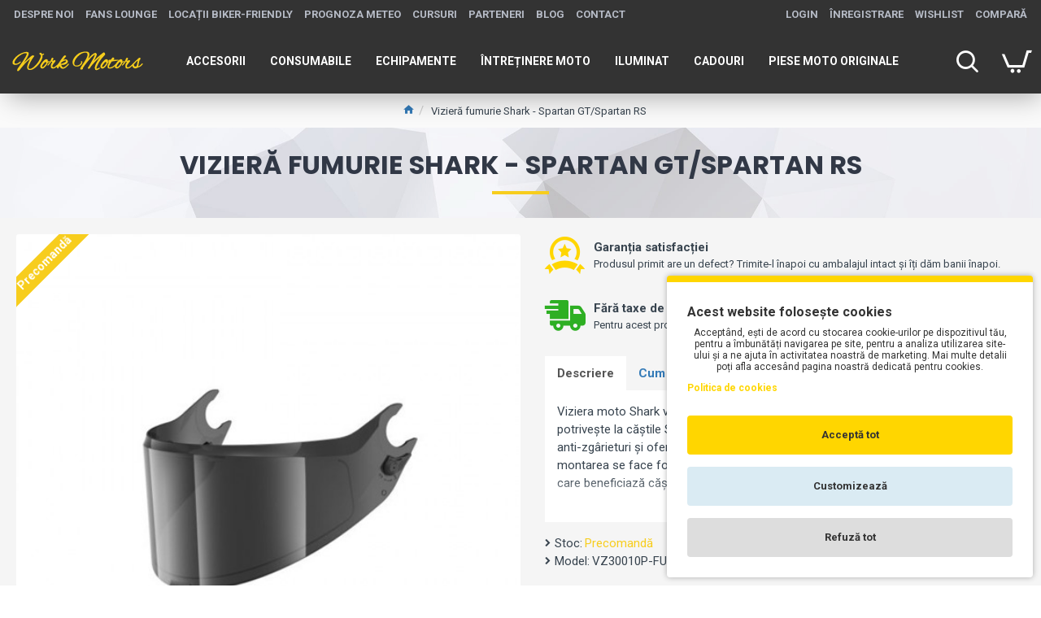

--- FILE ---
content_type: text/html; charset=utf-8
request_url: https://workmotors.ro/Viziera-fumurie-Shark-Spartan-GT-Spartan-RS
body_size: 44792
content:
<!DOCTYPE html><html dir="ltr" lang="ro" class="desktop mac chrome chrome131 webkit oc30 is-guest route-product-product product-1075463 store-0 skin-1 desktop-header-active compact-sticky mobile-sticky layout-2" data-jb="c59d1e78" data-jv="3.1.12" data-ov="3.0.2.0"><head typeof="og:website"> <script type="text/javascript" nitro-exclude="">// Google Marketing Tools - Declare basic variables
                            var dataLayer = [];
					        var dataLayer_setup_link = 'https://workmotors.ro/index.php?route=extension/module/gmt_datalayer/setup&v=3c90c00b-26fb-4dc3-96a9-6317ff3ee0e5';
					        var gmt_language = 'ro';
							var is_debug_enabled = false;
                			var is_google_consent_enabled = true;
							var is_gmt_admin = false;
							var track_api_url = 'https://workmotors.ro/index.php?route=extension/module/gmt_datalayer/save_order_tracking_status';
							var call_addons_url = 'https://workmotors.ro/index.php?route=extension/module/gmt_datalayer/addons';
							var gc_settings = {"languages":{"ro":{"popup_title":"Acest website folose\u0219te cookies","button_configure_title":"Configurare cookies","popup_explain":"<div style=\"text-align: center; \">Accept\u00e2nd, e\u0219ti de acord cu stocarea cookie-urilor pe dispozitivul t\u0103u, pentru a \u00eembun\u0103t\u0103\u021bi navigarea pe site, pentru a analiza utilizarea site-ului \u0219i a ne ajuta \u00een activitatea noastr\u0103 de marketing. Mai multe detalii po\u021bi afla acces\u00e2nd pagina noastr\u0103&nbsp;dedicat\u0103&nbsp;pentru cookies.<\/div><p><\/p>","link_title":"Politica de cookies","button_accept_all":"Accept\u0103 tot","button_accept_selection":"Accept\u0103 selectia","button_configure":"Customizeaz\u0103","button_refuse_text":"Refuz\u0103 tot","necessary_label":"Necesare","necessary_explain":"Permite stocarea \u00een browser a unor cookies legate de securitate, cum ar fi func\u021bionalitatea de autentificare, prevenirea fraudei \u0219i alte elemente de protec\u021bie a utilizatorilor.","preferences_label":"Preferinte","preferences_explain":"Activeaz\u0103 stocarea de cookies care accept\u0103 func\u021bionalitatea site-ului web sau a aplica\u021biei, cum ar fi de exemplu set\u0103rile de limb\u0103.","statistics_label":"Statistici","statistics_explain":"Activeaz\u0103 stocarea de cookies legate de analizarea traficului, cum ar fi de exemplu durata vizitei.","marketing_label":"Marketing","marketing_explain":"Permite stocarea de cookies legate de publicitate.","link_href":"https:\/\/workmotors.ro\/Politica-de-utilizare-cookie-uri"}},"gdpr_acceptance_with_page_change":true,"gdpr_acceptance_with_scroll":true,"gdpr_button_position":"","gdpr_button_configuration":false,"gdpr_lock_screen":"","gdpr_popup_position":"bottom_right","gdpr_bar_text_button_configure":"333333","gdpr_bar_background_button_refuse":"ddd","gdpr_bar_text_button_refuse":"333333","gdpr_bar_main_color":"ffd600","gdpr_button_icon_color":"ffffff","gdpr_bar_background_button_configure":"daebf3","gdpr_bar_background":"ffffff","gdpr_bar_color":"333333","gdpr_bar_button_accept_all_color":"333333","gdpr_bar_button_accept_selection_color":"daebf3","gdpr_bar_text_button_accept_selection":"ffffff","gdpr_bar_necessary_checkbox_color":"229ac8","gdpr_bar_preferences_checkbox_color":"229ac8","gdpr_bar_statistics_checkbox_color":"229ac8","gdpr_bar_marketing_checkbox_color":"229ac8"};</script><script type="text/javascript" nitro-exclude="">(function(w,d,s,l,i){w[l]=w[l]||[];w[l].push({'gtm.start':
					new Date().getTime(),event:'gtm.js'});var f=d.getElementsByTagName(s)[0],
					j=d.createElement(s),dl=l!='dataLayer'?'&l='+l:'';j.async=true;j.src=
					'https://www.googletagmanager.com/gtm.js?id='+i+dl;f.parentNode.insertBefore(j,f);
					})(window,document,'script','dataLayer','GTM-KTGRZT3');</script><script type="text/javascript" nitro-exclude="" src="https://workmotors.ro/catalog/view/javascript/devmanextensions_gmt/data-layer-events.js?v=13.5.0"></script><script type="text/javascript" nitro-exclude="">var scriptElement = document.createElement("script");
                    scriptElement.src = "https://workmotors.ro/catalog/view/javascript/devmanextensions_gmt/gmt-library.js?v=13.5.0";
                    scriptElement.setAttribute("nitro-exclude", "");

                    var _GoogleMarketingTools;

                    scriptElement.onload = function() {
                        if (typeof GoogleMarketingTools === "undefined") {
                            console.error("GoogleMarketingTools error: JS Library GoogleMarketingTools not loaded.");
                        } else {
                            var google_marketing_tools_settings = {
                                "lang" : gmt_language,
                                "isDebugEnabled": is_debug_enabled,
                                "isGmtAdmin": is_gmt_admin,
                                "trackApiUrl": track_api_url,
                                "callAddonsUrl": call_addons_url,
                                "isGoogleConsentEnabled": is_google_consent_enabled,
                                "googleConsentSettings": {
                                    "acceptanceWithPageChange": gc_settings.gdpr_acceptance_with_page_change,
                                    "acceptanceWithScroll": gc_settings.gdpr_acceptance_with_scroll,
                                    "buttonConfiguration": gc_settings.gdpr_button_configuration,
                                    "consentPopupPosition": gc_settings.gdpr_popup_position,
                                    "consentLockScreen": gc_settings.gdpr_lock_screen,
                                    "consentPopupButtonConfigPosition": gc_settings.gdpr_button_position,
                                    "mainColor": gc_settings.gdpr_bar_main_color,
                                    "configurationButtonSvgColor": gc_settings.gdpr_button_icon_color,
                                    "configurationButtonColor": gc_settings.gdpr_bar_background_button_configure,
                                    "configurationButtonTextColor": gc_settings.gdpr_bar_text_button_configure,
                                    "refuseButtonBackgroundColor": gc_settings.gdpr_bar_background_button_refuse,
                                    "refuseButtonFontColor": gc_settings.gdpr_bar_text_button_refuse,
                                    "popupBackground": gc_settings.gdpr_bar_background,
                                    "popupFontColor": gc_settings.gdpr_bar_color,
                                    "buttonAcceptAllFontColor": gc_settings.gdpr_bar_button_accept_all_color,                                    
                                    "acceptSelectionButtonBackgroundColor": gc_settings.gdpr_bar_button_accept_selection_color,
                                    "acceptSelectionButtonFontColor": gc_settings.gdpr_bar_text_button_accept_selection,
                                    "necessaryCheckboxColor": gc_settings.gdpr_bar_necessary_checkbox_color,
                                    "preferencesCheckboxColor": gc_settings.gdpr_bar_preferences_checkbox_color,
                                    "statisticsCheckboxColor": gc_settings.gdpr_bar_statistics_checkbox_color,
                                    "marketingCheckboxColor": gc_settings.gdpr_bar_marketing_checkbox_color,                                    
                                    "languages": gc_settings.languages
                                }
                            };
                        
                            _GoogleMarketingTools = new GoogleMarketingTools(google_marketing_tools_settings);
                                    
                            var xhr = new XMLHttpRequest();
                            
                            xhr.open("POST", dataLayer_setup_link);
                            xhr.setRequestHeader("Content-type", "application/x-www-form-urlencoded;charset=UTF-8");
                            xhr.responseType = "json";
                            
                            xhr.onload = function() {
                                if (xhr.readyState === xhr.DONE && xhr.status === 200) {
                                    var result = xhr.response;
                                    googleMarketingTools_Start(result);
                                    _GoogleMarketingTools.googleSetTrackSstInfo(result);
                                }
                            };

                            xhr.send("gmt_setup=true");
                        }
                    };
                
                    document.head.appendChild(scriptElement);</script><script type="text/javascript" nitro-exclude="">function gmt_facebook_track(data) {
                        var xhr = new XMLHttpRequest();
                        xhr.open("POST", 'index.php?route=extension/module/gmt_facebook/track');
                        xhr.setRequestHeader("Content-type", "application/x-www-form-urlencoded;charset=UTF-8");
                        xhr.responseType = 'json';
                        xhr.onload = function() {
                            if (xhr.readyState === xhr.DONE && xhr.status === 200) {
                            }
                        };
                     
                        xhr.send(JSON.stringify(data));
                    }</script> <meta charset="UTF-8" /><meta name="viewport" content="width=device-width, initial-scale=1.0"><meta http-equiv="X-UA-Compatible" content="IE=edge"><title>Vizieră fumurie Shark - Spartan GT/Spartan RS</title><base href="https://workmotors.ro/" /><link rel="preload" href="catalog/view/theme/journal3/icons/fonts/icomoon.woff2?v=907f30d557" as="font" crossorigin><link rel="preconnect" href="https://fonts.googleapis.com/" crossorigin><link rel="preconnect" href="https://fonts.gstatic.com/" crossorigin><meta name="description" content="Viziera moto Shark vine la pachet cu o mare parte din experiența SHARK. Aceasta se potrivește la căștile Shark Spartan GT sau Spartan RS. În plus, viziera este tratată anti-zgârieturi și oferă protecție împotriva razelor UV (Nivel UV380). De reținut că mo" /><meta name="keywords" content="viziera, moto, Shark, spartan, gt, rs, echipamente, casti, work, motors, ploiesti, casca, protectie, echipamente, work, motors, ploiesti, fumurie, dark" /><meta property="fb:app_id" content=""/><meta property="og:type" content="product"/><meta property="og:title" content="Vizieră fumurie Shark - Spartan GT/Spartan RS"/><meta property="og:url" content="https://workmotors.ro/viziera-fumurie-shark-spartan-gt-spartan-rs"/><meta property="og:image" content="https://workmotors.ro/image/cache/catalog/Echipamente/Casti-moto/Viziere/Shark/Vizieră-fumurie-Shark-Spartan-GT-Spartan-RS-600x315w.jpg"/><meta property="og:image:width" content="600"/><meta property="og:image:height" content="315"/><meta property="og:description" content="Viziera moto Shark vine la pachet cu o mare parte din experiența SHARK. Aceasta se potrivește la căștile Shark Spartan GT sau Spartan RS. În plus, viziera este tratată anti-zgârieturi și oferă protecție împotriva razelor UV (Nivel UV380). De reținut că montarea se face foarte ușor, datorită sistemul"/><meta name="twitter:card" content="summary"/><meta name="twitter:site" content="@"/><meta name="twitter:title" content="Vizieră fumurie Shark - Spartan GT/Spartan RS"/><meta name="twitter:image" content="https://workmotors.ro/image/cache/catalog/Echipamente/Casti-moto/Viziere/Shark/Vizieră-fumurie-Shark-Spartan-GT-Spartan-RS-200x200.jpg"/><meta name="twitter:image:width" content="200"/><meta name="twitter:image:height" content="200"/><meta name="twitter:description" content="Viziera moto Shark vine la pachet cu o mare parte din experiența SHARK. Aceasta se potrivește la căștile Shark Spartan GT sau Spartan RS. În plus, viziera este tratată anti-zgârieturi și oferă protecție împotriva razelor UV (Nivel UV380). De reținut că montarea se face foarte ușor, datorită sistemul"/> <script>window['Journal'] = {"isPopup":false,"isPhone":false,"isTablet":false,"isDesktop":true,"filterScrollTop":false,"filterUrlValuesSeparator":",","countdownDay":"Zile","countdownHour":"Ore","countdownMin":"Minute","countdownSec":"Secunde","globalPageColumnLeftTabletStatus":true,"globalPageColumnRightTabletStatus":true,"scrollTop":true,"scrollToTop":false,"notificationHideAfter":"2000","quickviewPageStyleCloudZoomStatus":true,"quickviewPageStyleAdditionalImagesCarousel":false,"quickviewPageStyleAdditionalImagesCarouselStyleSpeed":"500","quickviewPageStyleAdditionalImagesCarouselStyleAutoPlay":true,"quickviewPageStyleAdditionalImagesCarouselStylePauseOnHover":true,"quickviewPageStyleAdditionalImagesCarouselStyleDelay":"3000","quickviewPageStyleAdditionalImagesCarouselStyleLoop":false,"quickviewPageStyleAdditionalImagesHeightAdjustment":"5","quickviewPageStyleProductStockUpdate":false,"quickviewPageStylePriceUpdate":false,"quickviewPageStyleOptionsSelect":"none","quickviewText":"Quickview","mobileHeaderOn":"tablet","subcategoriesCarouselStyleSpeed":"500","subcategoriesCarouselStyleAutoPlay":false,"subcategoriesCarouselStylePauseOnHover":true,"subcategoriesCarouselStyleDelay":"3000","subcategoriesCarouselStyleLoop":false,"productPageStyleCloudZoomStatus":true,"productPageStyleCloudZoomPosition":"inner","productPageStyleAdditionalImagesCarousel":false,"productPageStyleAdditionalImagesCarouselStyleSpeed":"500","productPageStyleAdditionalImagesCarouselStyleAutoPlay":true,"productPageStyleAdditionalImagesCarouselStylePauseOnHover":true,"productPageStyleAdditionalImagesCarouselStyleDelay":"3000","productPageStyleAdditionalImagesCarouselStyleLoop":false,"productPageStyleAdditionalImagesHeightAdjustment":"5","productPageStyleProductStockUpdate":true,"productPageStylePriceUpdate":true,"productPageStyleOptionsSelect":"none","infiniteScrollStatus":true,"infiniteScrollOffset":"100","infiniteScrollLoadPrev":"Load Previous Products","infiniteScrollLoadNext":"Load Next Products","infiniteScrollLoading":"Loading...","infiniteScrollNoneLeft":"You have reached the end of the list.","checkoutUrl":"https:\/\/workmotors.ro\/index.php?route=checkout\/checkout","headerHeight":"","headerCompactHeight":"80","mobileMenuOn":"","searchStyleSearchAutoSuggestStatus":true,"searchStyleSearchAutoSuggestDescription":true,"searchStyleSearchAutoSuggestSubCategories":true,"headerMiniSearchDisplay":"default","stickyStatus":true,"stickyFullHomePadding":true,"stickyFullwidth":true,"stickyAt":"","stickyHeight":"40","headerTopBarHeight":"35","topBarStatus":true,"headerType":"compact","headerMobileHeight":"60","headerMobileStickyStatus":true,"headerMobileTopBarVisibility":false,"headerMobileTopBarHeight":"30","headerNotice":[{"m":311,"c":"0c5b5da1"}],"columnsCount":0};</script> <script>if(window.NodeList&&!NodeList.prototype.forEach){NodeList.prototype.forEach=Array.prototype.forEach;}
(function(){if(Journal['isPhone']){return;}
var wrappers=['search','cart','cart-content','logo','language','currency'];var documentClassList=document.documentElement.classList;function extractClassList(){return['desktop','tablet','phone','desktop-header-active','mobile-header-active','mobile-menu-active'].filter(function(cls){return documentClassList.contains(cls);});}
function mqr(mqls,listener){Object.keys(mqls).forEach(function(k){mqls[k].addListener(listener);});listener();}
function mobileMenu(){console.warn('mobile menu!');var element=document.querySelector('#main-menu');var wrapper=document.querySelector('.mobile-main-menu-wrapper');if(element&&wrapper){wrapper.appendChild(element);}
var main_menu=document.querySelector('.main-menu');if(main_menu){main_menu.classList.add('accordion-menu');}
document.querySelectorAll('.main-menu .dropdown-toggle').forEach(function(element){element.classList.remove('dropdown-toggle');element.classList.add('collapse-toggle');element.removeAttribute('data-toggle');});document.querySelectorAll('.main-menu .dropdown-menu').forEach(function(element){element.classList.remove('dropdown-menu');element.classList.remove('j-dropdown');element.classList.add('collapse');});}
function desktopMenu(){console.warn('desktop menu!');var element=document.querySelector('#main-menu');var wrapper=document.querySelector('.desktop-main-menu-wrapper');if(element&&wrapper){wrapper.insertBefore(element,document.querySelector('#main-menu-2'));}
var main_menu=document.querySelector('.main-menu');if(main_menu){main_menu.classList.remove('accordion-menu');}
document.querySelectorAll('.main-menu .collapse-toggle').forEach(function(element){element.classList.add('dropdown-toggle');element.classList.remove('collapse-toggle');element.setAttribute('data-toggle','dropdown');});document.querySelectorAll('.main-menu .collapse').forEach(function(element){element.classList.add('dropdown-menu');element.classList.add('j-dropdown');element.classList.remove('collapse');});document.body.classList.remove('mobile-wrapper-open');}
function mobileHeader(){console.warn('mobile header!');Object.keys(wrappers).forEach(function(k){var element=document.querySelector('#'+wrappers[k]);var wrapper=document.querySelector('.mobile-'+wrappers[k]+'-wrapper');if(element&&wrapper){wrapper.appendChild(element);}
if(wrappers[k]==='cart-content'){if(element){element.classList.remove('j-dropdown');element.classList.remove('dropdown-menu');}}});var search=document.querySelector('#search');var cart=document.querySelector('#cart');if(search&&(Journal['searchStyle']==='full')){search.classList.remove('full-search');search.classList.add('mini-search');}
if(cart&&(Journal['cartStyle']==='full')){cart.classList.remove('full-cart');cart.classList.add('mini-cart')}}
function desktopHeader(){console.warn('desktop header!');Object.keys(wrappers).forEach(function(k){var element=document.querySelector('#'+wrappers[k]);var wrapper=document.querySelector('.desktop-'+wrappers[k]+'-wrapper');if(wrappers[k]==='cart-content'){if(element){element.classList.add('j-dropdown');element.classList.add('dropdown-menu');document.querySelector('#cart').appendChild(element);}}else{if(element&&wrapper){wrapper.appendChild(element);}}});var search=document.querySelector('#search');var cart=document.querySelector('#cart');if(search&&(Journal['searchStyle']==='full')){search.classList.remove('mini-search');search.classList.add('full-search');}
if(cart&&(Journal['cartStyle']==='full')){cart.classList.remove('mini-cart');cart.classList.add('full-cart');}
documentClassList.remove('mobile-cart-content-container-open');documentClassList.remove('mobile-main-menu-container-open');documentClassList.remove('mobile-overlay');}
function moveElements(classList){if(classList.includes('mobile-header-active')){mobileHeader();mobileMenu();}else if(classList.includes('mobile-menu-active')){desktopHeader();mobileMenu();}else{desktopHeader();desktopMenu();}}
var mqls={phone:window.matchMedia('(max-width: 768px)'),tablet:window.matchMedia('(max-width: 1024px)'),menu:window.matchMedia('(max-width: '+Journal['mobileMenuOn']+'px)')};mqr(mqls,function(){var oldClassList=extractClassList();if(Journal['isDesktop']){if(mqls.phone.matches){documentClassList.remove('desktop');documentClassList.remove('tablet');documentClassList.add('mobile');documentClassList.add('phone');}else if(mqls.tablet.matches){documentClassList.remove('desktop');documentClassList.remove('phone');documentClassList.add('mobile');documentClassList.add('tablet');}else{documentClassList.remove('mobile');documentClassList.remove('phone');documentClassList.remove('tablet');documentClassList.add('desktop');}
if(documentClassList.contains('phone')||(documentClassList.contains('tablet')&&Journal['mobileHeaderOn']==='tablet')){documentClassList.remove('desktop-header-active');documentClassList.add('mobile-header-active');}else{documentClassList.remove('mobile-header-active');documentClassList.add('desktop-header-active');}}
if(documentClassList.contains('desktop-header-active')&&mqls.menu.matches){documentClassList.add('mobile-menu-active');}else{documentClassList.remove('mobile-menu-active');}
var newClassList=extractClassList();if(oldClassList.join(' ')!==newClassList.join(' ')){if(documentClassList.contains('safari')&&!documentClassList.contains('ipad')&&navigator.maxTouchPoints&&navigator.maxTouchPoints>2){window.fetch('index.php?route=journal3/journal3/device_detect',{method:'POST',body:'device=ipad',headers:{'Content-Type':'application/x-www-form-urlencoded'}}).then(function(data){return data.json();}).then(function(data){if(data.response.reload){window.location.reload();}});}
if(document.readyState==='loading'){document.addEventListener('DOMContentLoaded',function(){moveElements(newClassList);});}else{moveElements(newClassList);}}});})();(function(){var cookies={};var style=document.createElement('style');var documentClassList=document.documentElement.classList;document.head.appendChild(style);document.cookie.split('; ').forEach(function(c){var cc=c.split('=');cookies[cc[0]]=cc[1];});if(Journal['popup']){for(var i in Journal['popup']){if(!cookies['p-'+Journal['popup'][i]['c']]){documentClassList.add('popup-open');documentClassList.add('popup-center');break;}}}
if(Journal['notification']){for(var i in Journal['notification']){if(cookies['n-'+Journal['notification'][i]['c']]){style.sheet.insertRule('.module-notification-'+Journal['notification'][i]['m']+'{ display:none }');}}}
if(Journal['headerNotice']){for(var i in Journal['headerNotice']){if(cookies['hn-'+Journal['headerNotice'][i]['c']]){style.sheet.insertRule('.module-header_notice-'+Journal['headerNotice'][i]['m']+'{ display:none }');}}}
if(Journal['layoutNotice']){for(var i in Journal['layoutNotice']){if(cookies['ln-'+Journal['layoutNotice'][i]['c']]){style.sheet.insertRule('.module-layout_notice-'+Journal['layoutNotice'][i]['m']+'{ display:none }');}}}})();</script> <link href="https://fonts.googleapis.com/css?family=Roboto:400,700%7CPoppins:700&amp;subset=latin-ext" type="text/css" rel="stylesheet"/><link href="catalog/view/theme/journal3/assets/8ea159de7c66c0c4fb129c42c2820670.css?v=c59d1e78" type="text/css" rel="stylesheet" media="all" /><link href="https://workmotors.ro/viziera-fumurie-shark-spartan-gt-spartan-rs" rel="canonical" /><link href="https://workmotors.ro/image/catalog/favicon work motors-01.png" rel="icon" /><style>.blog-post .post-details .post-stats{white-space:nowrap;overflow-x:auto;overflow-y:hidden;-webkit-overflow-scrolling:touch;;font-size:13px;background:rgba(255, 255, 255, 1);margin-bottom:20px;padding:8px;padding-right:12px;padding-left:12px}.blog-post .post-details .post-stats .p-category{flex-wrap:nowrap;display:inline-flex}.mobile .blog-post .post-details .post-stats{overflow-x:scroll}.blog-post .post-details .post-stats::-webkit-scrollbar{-webkit-appearance:none;height:1px;height:5px;width:5px}.blog-post .post-details .post-stats::-webkit-scrollbar-track{background-color:white}.blog-post .post-details .post-stats::-webkit-scrollbar-thumb{background-color:#999;background-color:rgba(243, 109, 55, 1)}.blog-post .post-details .post-stats .p-posted{display:inline-flex}.blog-post .post-details .post-stats .p-author{display:inline-flex}.blog-post .post-details .post-stats .p-date{display:inline-flex}.p-date-image{font-size:18px;color:rgba(255, 255, 255, 1);font-weight:700;background:rgba(247, 205, 29, 1);margin:7px}.blog-post .post-details .post-stats .p-comment{display:inline-flex}.blog-post .post-details .post-stats .p-view{display:inline-flex}.post-content>p{margin-bottom:10px}.post-content{font-family:'Roboto';font-weight:400;font-size:15px;color:rgba(56, 68, 79, 1);line-height:1.5;-webkit-font-smoothing:antialiased;column-count:initial;column-gap:40px;column-rule-color:rgba(221, 221, 221, 1);column-rule-width:1px;column-rule-style:solid}.post-content h1, .post-content h2, .post-content h3, .post-content h4, .post-content h5, .post-content
h6{line-height:1.4}.post-content
a{display:inline-block}.post-content a:hover{color:rgba(243, 109, 55, 1)}.post-content
p{margin-bottom:10px}.post-content
em{color:rgba(89, 96, 119, 1)}.post-content
h1{margin-bottom:20px}.post-content
h2{font-size:18px;font-weight:700;margin-bottom:15px}.post-content
h3{font-size:18px;font-weight:700;line-height:1;margin-bottom:15px}.post-content
h4{font-size:15px;font-weight:400;text-transform:uppercase;margin-bottom:15px}.post-content
h5{font-size:14px;margin-bottom:15px}.post-content
h6{font-family:'Roboto';font-weight:700;font-size:14px;color:rgba(255, 255, 255, 1);text-transform:uppercase;line-height:1;background:rgba(53, 69, 100, 1);padding:5px;padding-right:8px;padding-left:8px;margin-bottom:10px;display:inline-block}.post-content
blockquote{font-family:Georgia,serif;font-weight:400;font-size:15px;color:rgba(53, 69, 100, 1);font-style:italic;padding-top:10px;padding-bottom:10px;margin-top:15px;margin-bottom:15px;border-width:0;border-top-width:1px;border-bottom-width:1px;border-style:solid;border-color:rgba(187, 198, 221, 1);border-radius:3px;float:none;display:block}.post-content blockquote::before{margin-left:auto;margin-right:auto;float:left;content:'\e98f' !important;font-family:icomoon !important;color:rgba(53, 69, 100, 1);margin-right:10px}.post-content
hr{margin-top:20px;margin-bottom:20px;border-color:rgba(221, 221, 221, 1);overflow:visible}.post-content hr::before{content:'\e993' !important;font-family:icomoon !important;font-size:20px;color:rgba(221, 221, 221, 1);background:rgba(245, 245, 245, 1);width:40px;height:40px;border-radius:50%}.post-content .drop-cap{font-family:Georgia,serif !important;font-weight:700 !important;font-size:60px !important;font-family:Georgia,serif;font-weight:700;font-size:60px;margin-right:5px}.post-content .amp::before{content:'\e901' !important;font-family:icomoon !important;font-size:25px;color:rgba(89, 96, 119, 1);left:1px;top:3px}.post-content .video-responsive{max-width:550px;margin-right:15px;margin-bottom:15px;float:left}.post-image{display:block;text-align:left;float:none}.blog-post
.tags{margin-top:15px;justify-content:flex-start;font-size:12px;font-weight:700;justify-content:center}.blog-post .tags a, .blog-post .tags-title{margin-right:8px;margin-bottom:8px}.blog-post .tags
b{display:none}.blog-post .tags
a{border-radius:10px;padding-right:8px;padding-left:8px;font-weight:400;background:rgba(237, 242, 254, 1)}.blog-post .tags a:hover{color:rgba(255,255,255,1);background:rgba(0,202,255,1)}.post-comments{margin-top:20px}.reply-btn.btn{background:rgba(46,175,35,1)}.reply-btn.btn:hover{background:rgba(0, 202, 255, 1) !important}.reply-btn.btn.btn.disabled::after{font-size:20px}.post-comment{margin-bottom:30px;padding-bottom:15px;border-width:0;border-bottom-width:1px;border-style:solid;border-color:rgba(221,221,221,1)}.post-reply{margin-top:15px;margin-left:60px;padding-top:20px;border-width:0;border-top-width:1px;border-style:solid;border-color:rgba(221,221,221,1)}.user-avatar{display:none;margin-right:15px;border-radius:50%}.module-blog_comments .side-image{display:none}.post-comment .user-name{font-size:18px;font-weight:700}.post-comment .user-data
div{font-size:12px}.post-comment .user-date::before{color:rgba(0, 202, 255, 1)}.post-comment .user-time::before{color:rgba(46, 175, 35, 1)}.post-comment .user-site::before{color:rgba(243, 109, 55, 1);left:-1px}.post-comment .user-data .user-date{display:inline-flex}.post-comment .user-data .user-time{display:inline-flex}.comment-form .form-group:not(.required){display:flex}.user-data .user-site{display:inline-flex}.main-posts.post-grid .post-layout.swiper-slide{margin-right:20px;width:calc((100% - 2 * 20px) / 3 - 0.01px)}.main-posts.post-grid .post-layout:not(.swiper-slide){padding:10px;width:calc(100% / 3 - 0.01px)}.one-column #content .main-posts.post-grid .post-layout.swiper-slide{margin-right:20px;width:calc((100% - 1 * 20px) / 2 - 0.01px)}.one-column #content .main-posts.post-grid .post-layout:not(.swiper-slide){padding:10px;width:calc(100% / 2 - 0.01px)}.two-column #content .main-posts.post-grid .post-layout.swiper-slide{margin-right:20px;width:calc((100% - 2 * 20px) / 3 - 0.01px)}.two-column #content .main-posts.post-grid .post-layout:not(.swiper-slide){padding:10px;width:calc(100% / 3 - 0.01px)}.side-column .main-posts.post-grid .post-layout.swiper-slide{margin-right:20px;width:calc((100% - 0 * 20px) / 1 - 0.01px)}.side-column .main-posts.post-grid .post-layout:not(.swiper-slide){padding:10px;width:calc(100% / 1 - 0.01px)}.main-posts.post-grid{margin:-10px}.post-grid .post-thumb{background:rgba(255, 255, 255, 1);border-radius:5px}.desktop .post-grid .post-thumb:hover{background:rgba(237, 242, 254, 1);box-shadow:5px 10px 30px -5px rgba(0, 0, 0, 0.3)}.post-grid .post-thumb .image
a{border-top-left-radius:5px;border-top-right-radius:5px}.post-grid .post-thumb:hover .image
img{transform:scale(1)}.post-grid .post-thumb
.caption{position:relative;bottom:auto;width:auto;padding-bottom:10px}.post-grid .post-thumb
.name{display:flex;width:auto;margin-left:auto;margin-right:auto;justify-content:center;margin-left:auto;margin-right:auto;padding:5px;margin-top:10px}.post-grid .post-thumb .name
a{white-space:normal;overflow:visible;text-overflow:initial;font-size:15px;color:rgba(69, 82, 94, 1);font-weight:700}.desktop .post-grid .post-thumb .name a:hover{color:rgba(0, 202, 255, 1)}.post-grid .post-thumb
.description{display:block;color:rgba(89, 96, 119, 1);text-align:center;padding:10px;padding-top:5px;padding-bottom:5px;margin-bottom:10px}.post-grid .post-thumb .button-group{display:flex;justify-content:center;margin-bottom:10px}.post-grid .post-thumb .btn-read-more::before{display:none}.post-grid .post-thumb .btn-read-more::after{display:none;content:'\e5c8' !important;font-family:icomoon !important}.post-grid .post-thumb .btn-read-more .btn-text{display:inline-block;padding:0}.post-grid .post-thumb .btn-read-more.btn{background:rgba(56, 68, 79, 1);border-radius:0px !important}.post-grid .post-thumb .btn-read-more.btn:hover{background:rgba(0, 202, 255, 1) !important}.post-grid .post-thumb .btn-read-more.btn.btn.disabled::after{font-size:20px}.post-grid .post-thumb .post-stats{display:flex;justify-content:center;position:absolute;transform:translateY(-100%);width:100%;background:rgba(245, 245, 245, 1);padding:5px}.post-grid .post-thumb .post-stats .p-author{display:flex}.post-grid .post-thumb .p-date{display:flex}.post-grid .post-thumb .post-stats .p-comment{display:flex}.post-grid .post-thumb .post-stats .p-view{display:flex}.post-list .post-layout:not(.swiper-slide){margin-bottom:20px}.post-list .post-thumb
.caption{flex-basis:200px;background:rgba(255, 255, 255, 1);padding:15px}.post-list .post-thumb{background:rgba(221, 221, 221, 1);padding:1px}.post-list .post-thumb:hover .image
img{transform:scale(1)}.post-list .post-thumb
.name{display:flex;width:auto;margin-left:auto;margin-right:auto;justify-content:flex-start;margin-left:0;margin-right:auto}.post-list .post-thumb .name
a{white-space:normal;overflow:visible;text-overflow:initial;font-size:15px;font-weight:700}.post-list .post-thumb
.description{display:block;padding-top:5px;padding-bottom:5px}.post-list .post-thumb .button-group{display:flex;justify-content:flex-start;background:rgba(237, 242, 254, 1);padding:10px;margin:-15px;margin-top:10px;border-width:0;border-top-width:1px;border-style:solid;border-color:rgba(221, 221, 221, 1)}.post-list .post-thumb .btn-read-more::before{display:inline-block}.post-list .post-thumb .btn-read-more .btn-text{display:inline-block;padding:0
.4em}.post-list .post-thumb .btn-read-more::after{content:'\e5c8' !important;font-family:icomoon !important}.post-list .post-thumb .post-stats{display:flex;justify-content:flex-start;background:rgba(245, 245, 245, 1);padding:5px;margin:-15px;margin-bottom:10px;border-width:0;border-bottom-width:1px;border-style:solid;border-color:rgba(221, 221, 221, 1)}.post-list .post-thumb .post-stats .p-author{display:block}.post-list .post-thumb .p-date{display:flex}.post-list .post-thumb .post-stats .p-comment{display:block}.post-list .post-thumb .post-stats .p-view{display:flex}.blog-feed
span{display:block}.blog-feed{display:inline-flex}.blog-feed::before{content:'\f143' !important;font-family:icomoon !important;font-size:14px;color:rgba(243,109,55,1)}.countdown{color:rgba(56, 68, 79, 1);background:rgba(247, 249, 255, 1)}.countdown div
span{color:rgba(56,68,79,1)}.countdown>div{border-style:solid;border-color:rgba(221, 221, 221, 1)}.boxed-layout .site-wrapper{overflow:hidden}.boxed-layout
.header{padding:0
20px}.boxed-layout
.breadcrumb{padding-left:20px;padding-right:20px}.wrapper, .mega-menu-content, .site-wrapper > .container, .grid-cols,.desktop-header-active .is-sticky .header .desktop-main-menu-wrapper,.desktop-header-active .is-sticky .sticky-fullwidth-bg,.boxed-layout .site-wrapper, .breadcrumb, .title-wrapper, .page-title > span,.desktop-header-active .header .top-bar,.desktop-header-active .header .mid-bar,.desktop-main-menu-wrapper{max-width:1320px}.desktop-main-menu-wrapper .main-menu>.j-menu>.first-dropdown::before{transform:translateX(calc(0px - (100vw - 1320px) / 2))}html[dir='rtl'] .desktop-main-menu-wrapper .main-menu>.j-menu>.first-dropdown::before{transform:none;right:calc(0px - (100vw - 1320px) / 2)}.desktop-main-menu-wrapper .main-menu>.j-menu>.first-dropdown.mega-custom::before{transform:translateX(calc(0px - (200vw - 1320px) / 2))}html[dir='rtl'] .desktop-main-menu-wrapper .main-menu>.j-menu>.first-dropdown.mega-custom::before{transform:none;right:calc(0px - (200vw - 1320px) / 2)}#content{padding:20px}.side-column{max-width:220px;padding-top:20px;padding-right:20px;padding-bottom:20px}.one-column
#content{max-width:calc(100% - 220px)}.two-column
#content{max-width:calc(100% - 220px * 2)}#column-left{border-width:0;border-right-width:1px;border-style:solid;border-color:rgba(221,221,221,1)}#column-right{padding-left:20px}.page-title{display:block}.dropdown.drop-menu>.j-dropdown{left:0;right:auto;transform:translate3d(0,-10px,0)}.dropdown.drop-menu.animating>.j-dropdown{left:0;right:auto;transform:none}.dropdown.drop-menu>.j-dropdown::before{left:10px;right:auto;transform:translateX(0)}.dropdown.dropdown .j-menu>li>a{flex-direction:row;font-size:14px;color:rgba(56, 68, 79, 1);background:rgba(255, 255, 255, 1);padding:15px}.dropdown.dropdown .j-menu .dropdown>a>.count-badge{margin-right:0}.dropdown.dropdown .j-menu .dropdown>a>.count-badge+.open-menu+.menu-label{margin-left:7px}.dropdown.dropdown .j-menu .dropdown>a::after{display:block}.desktop .dropdown.dropdown .j-menu > li:hover > a, .dropdown.dropdown .j-menu>li.active>a{color:rgba(255, 255, 255, 1);background:rgba(0, 202, 255, 1)}.dropdown.dropdown .j-menu .links-text{white-space:nowrap;overflow:hidden;text-overflow:ellipsis}.dropdown.dropdown .j-menu>li>a::before{margin-right:7px;min-width:20px}.dropdown.dropdown .j-menu a .count-badge{display:none;position:relative}.dropdown.dropdown:not(.mega-menu) .j-dropdown{min-width:150px}.dropdown.dropdown:not(.mega-menu) .j-menu{box-shadow:5px 10px 30px -5px rgba(0, 0, 0, 0.3)}.dropdown.dropdown .j-dropdown::before{border-bottom-color:rgba(69,82,94,1);margin-top:-10px}legend{font-family:'Roboto';font-weight:700;font-size:26px;color:rgba(56,68,79,1);text-align:left;text-transform:uppercase;text-decoration:none;border-width:0;border-bottom-width:1px;border-style:solid;border-color:rgba(221,221,221,1);padding-bottom:7px;margin-bottom:15px;white-space:normal;overflow:visible;text-overflow:initial}.title{font-family:'Roboto';font-weight:700;font-size:26px;color:rgba(56, 68, 79, 1);text-align:left;text-transform:uppercase;text-decoration:none;border-width:0;border-bottom-width:1px;border-style:solid;border-color:rgba(221, 221, 221, 1);padding-bottom:7px;margin-bottom:15px;white-space:normal;overflow:visible;text-overflow:initial}html:not(.popup) .page-title{font-family:'Poppins';font-weight:700;font-size:32px;color:rgba(49, 56, 70, 1);text-align:center;text-transform:uppercase;text-decoration:none;line-height:1;background-image:url('https://workmotors.ro/image/cache/catalog/journal3/misc/low-poly-60-2000x1333.jpg');background-position:center bottom;background-attachment:fixed;background-repeat:no-repeat;background-size:cover;border-width:0px;padding:30px;padding-right:20px;padding-left:20px;margin:0px;white-space:normal;overflow:visible;text-overflow:initial;text-align:center}html:not(.popup) .page-title::after{content:'';display:block;position:relative;margin-top:15px;left:50%;right:initial;transform:translate3d(-50%,0,0)}html:not(.popup) .page-title.page-title>span::after{content:'';display:block;position:relative;margin-top:15px;left:50%;right:initial;transform:translate3d(-50%,0,0)}html:not(.popup) .page-title::after, html:not(.popup) .page-title.page-title>span::after{width:70px;height:4px;background:rgba(247,205,29,1)}.title.module-title{font-size:15px;font-weight:700;border-width:0;border-bottom-width:1px;border-style:solid;border-color:rgba(221,221,221,1);padding-bottom:8px;margin-bottom:15px;white-space:normal;overflow:visible;text-overflow:initial}.btn,.btn:visited{font-size:13px;color:rgba(255,255,255,1)}.btn:hover{color:rgba(255, 255, 255, 1) !important;background:rgba(247, 205, 29, 1) !important}.btn:active,.btn:hover:active,.btn:focus:active{color:rgba(245, 245, 245, 1) !important;background:rgba(9, 132, 207, 1) !important;box-shadow:inset 0 2px 8px rgba(0,0,0,0.15)}.btn:focus{color:rgba(255, 255, 255, 1) !important;background:rgba(0, 202, 255, 1);box-shadow:inset 0 0 20px rgba(0,0,0,0.25)}.btn{background:rgba(204, 0, 0, 1);padding:10px;border-radius:2px !important}.desktop .btn:hover{box-shadow:0 5px 30px -5px rgba(0,0,0,0.15)}.btn.btn.disabled::after{font-size:20px}.btn-secondary.btn{background:rgba(0,202,255,1)}.btn-secondary.btn:hover{background:rgba(46, 175, 35, 1) !important}.desktop .btn-secondary.btn:hover{box-shadow:0 5px 30px -5px rgba(0,0,0,0.15)}.btn-secondary.btn:active,.btn-secondary.btn:hover:active,.btn-secondary.btn:focus:active{box-shadow:inset 0 2px 8px rgba(0,0,0,0.15)}.btn-secondary.btn:focus{box-shadow:inset 0 0 20px rgba(0,0,0,0.25)}.btn-secondary.btn.btn.disabled::after{font-size:20px}.btn-success.btn{background:rgba(46,175,35,1)}.btn-success.btn:hover{background:rgba(0, 202, 255, 1) !important}.btn-success.btn.btn.disabled::after{font-size:20px}.btn-danger.btn{background:rgba(247,205,29,1)}.btn-danger.btn:hover{background:rgba(0, 202, 255, 1) !important}.btn-danger.btn.btn.disabled::after{font-size:20px}.btn-warning.btn{background:rgba(247,205,29,1)}.btn-warning.btn:hover{background:rgba(0, 202, 255, 1) !important}.btn-warning.btn.btn.disabled::after{font-size:20px}.btn-info.btn{background:rgba(89,96,119,1)}.btn-info.btn:hover{background:rgba(0, 202, 255, 1) !important}.btn-info.btn.btn.disabled::after{font-size:20px}.btn-light.btn,.btn-light.btn:visited{color:rgba(255,255,255,1)}.btn-light.btn:hover{color:rgba(255, 255, 255, 1) !important;background:rgba(0, 202, 255, 1) !important}.btn-light.btn{background:rgba(53, 69, 100, 1);border-style:none;border-radius:0px !important}.btn-light.btn.btn.disabled::after{font-size:20px}.btn-dark.btn{background:rgba(56, 68, 79, 1);border-radius:0px !important}.btn-dark.btn:hover{background:rgba(0, 202, 255, 1) !important}.btn-dark.btn.btn.disabled::after{font-size:20px}.buttons{background:rgba(245, 245, 245, 1);margin-top:20px;padding:10px;border-radius:3px;font-size:13px}.buttons .pull-left
.btn{background:rgba(247, 205, 29, 1)}.buttons .pull-left .btn:hover{background:rgba(0, 202, 255, 1) !important}.buttons .pull-left .btn.btn.disabled::after{font-size:20px}.buttons .pull-right .btn::after{content:'\e5c8' !important;font-family:icomoon !important;margin-left:5px}.buttons .pull-left .btn::before{content:'\e5c4' !important;font-family:icomoon !important;margin-right:5px}.buttons>div{flex:0 0 auto;width:auto;flex-basis:0}.buttons > div
.btn{width:auto}.buttons .pull-left{margin-right:auto}.buttons .pull-right:only-child{flex:0 0 auto;width:auto;margin:0
0 0 auto}.buttons .pull-right:only-child
.btn{width:auto}.tags{margin-top:15px;justify-content:flex-start;font-size:12px;font-weight:700}.tags a,.tags-title{margin-right:8px;margin-bottom:8px}.tags
b{display:none}.tags
a{border-radius:10px;padding-right:8px;padding-left:8px;font-weight:400;background:rgba(237, 242, 254, 1)}.tags a:hover{color:rgba(255,255,255,1);background:rgba(0,202,255,1)}.breadcrumb{display:block !important;text-align:center;padding:10px;padding-left:0px;white-space:normal;-webkit-overflow-scrolling:touch}.breadcrumb::before{background:rgba(250, 250, 250, 1)}.breadcrumb li:first-of-type a i::before{content:'\e88a' !important;font-family:icomoon !important;font-size:15px}.breadcrumb
a{font-size:13px;text-decoration:underline}.breadcrumb li:last-of-type
a{color:rgba(56, 68, 79, 1)}.mobile
.breadcrumb{overflow-x:visible}.breadcrumb::-webkit-scrollbar{-webkit-appearance:initial;height:1px;height:1px;width:1px}.breadcrumb::-webkit-scrollbar-track{background-color:white}.breadcrumb::-webkit-scrollbar-thumb{background-color:#999}.panel-group .panel-heading a::before{content:'\eba1' !important;font-family:icomoon !important;order:-1}.panel-group .panel-active .panel-heading a::before{content:'\eb86' !important;font-family:icomoon !important}.panel-group .panel-heading
a{justify-content:flex-start;font-size:15px;text-transform:none;padding:13px}.panel-group .panel-heading:hover
a{color:rgba(0, 202, 255, 1)}.panel-group .panel-heading{background:rgba(255, 255, 255, 1);border-width:0;border-bottom-width:1px;border-style:solid;border-color:rgba(221, 221, 221, 1)}.panel-group .panel-heading:hover, .panel-group .panel-active .panel-heading{background:rgba(237,242,254,1)}.panel-group{border-width:1px;border-style:solid;border-color:rgba(221, 221, 221, 1)}.panel-group .panel-body{background:rgba(247,249,255,1);padding:15px}body{font-family:'Roboto';font-weight:400;font-size:15px;color:rgba(56, 68, 79, 1);line-height:1.5;-webkit-font-smoothing:antialiased}body h1, body h2, body h3, body h4, body h5, body
h6{line-height:1.4}body
a{display:inline-block}body a:hover{color:rgba(243, 109, 55, 1)}body
p{margin-bottom:10px}body
em{color:rgba(89, 96, 119, 1)}body
h1{margin-bottom:20px}body
h2{font-size:18px;font-weight:700;margin-bottom:15px}body
h3{font-size:18px;font-weight:700;line-height:1;margin-bottom:15px}body
h4{font-size:15px;font-weight:400;text-transform:uppercase;margin-bottom:15px}body
h5{font-size:14px;margin-bottom:15px}body
h6{font-family:'Roboto';font-weight:700;font-size:14px;color:rgba(255, 255, 255, 1);text-transform:uppercase;line-height:1;background:rgba(53, 69, 100, 1);padding:5px;padding-right:8px;padding-left:8px;margin-bottom:10px;display:inline-block}body
blockquote{font-family:Georgia,serif;font-weight:400;font-size:15px;color:rgba(53, 69, 100, 1);font-style:italic;padding-top:10px;padding-bottom:10px;margin-top:15px;margin-bottom:15px;border-width:0;border-top-width:1px;border-bottom-width:1px;border-style:solid;border-color:rgba(187, 198, 221, 1);border-radius:3px;float:none;display:block}body blockquote::before{margin-left:auto;margin-right:auto;float:left;content:'\e98f' !important;font-family:icomoon !important;color:rgba(53, 69, 100, 1);margin-right:10px}body
hr{margin-top:20px;margin-bottom:20px;border-color:rgba(221, 221, 221, 1);overflow:visible}body hr::before{content:'\e993' !important;font-family:icomoon !important;font-size:20px;color:rgba(221, 221, 221, 1);background:rgba(245, 245, 245, 1);width:40px;height:40px;border-radius:50%}body .drop-cap{font-family:Georgia,serif !important;font-weight:700 !important;font-size:60px !important;font-family:Georgia,serif;font-weight:700;font-size:60px;margin-right:5px}body .amp::before{content:'\e901' !important;font-family:icomoon !important;font-size:25px;color:rgba(89, 96, 119, 1);left:1px;top:3px}body .video-responsive{max-width:550px;margin-right:15px;margin-bottom:15px;float:left}.count-badge{color:rgba(255,255,255,1);background:rgba(247,205,29,1);border-radius:20px}.count-zero{display:none !important}.product-label
b{font-size:14px;color:rgba(255,255,255,1);font-weight:700;background:rgba(247,205,29,1);border-radius:20px;padding:5px;padding-bottom:7px}.tooltip-inner{font-size:12px;color:rgba(255, 255, 255, 1);background:rgba(0, 202, 255, 1);border-radius:3px;box-shadow:0 -5px 30px -5px rgba(0, 0, 0, 0.15)}.tooltip.top .tooltip-arrow{border-top-color:rgba(0, 202, 255, 1)}.tooltip.right .tooltip-arrow{border-right-color:rgba(0, 202, 255, 1)}.tooltip.bottom .tooltip-arrow{border-bottom-color:rgba(0, 202, 255, 1)}.tooltip.left .tooltip-arrow{border-left-color:rgba(0, 202, 255, 1)}table
td{background:rgba(255, 255, 255, 1)}table tbody tr:nth-child(even) td{background:rgba(250, 250, 250, 1)}table td, table
th{border-color:rgba(221, 221, 221, 1) !important}table{border-width:1px !important;border-style:solid !important;border-color:rgba(221, 221, 221, 1) !important}table thead
td{background:rgba(245, 245, 245, 1)}table tfoot
td{background:rgba(245,245,245,1)}.table-responsive{border-width:1px;border-style:solid;border-color:rgba(221,221,221,1)}.table-responsive::-webkit-scrollbar-thumb{background-color:rgba(0,202,255,1)}.table-responsive::-webkit-scrollbar-track{background-color:rgba(255,255,255,1)}.table-responsive::-webkit-scrollbar{height:5px;width:5px}.form-group .control-label{display:flex;max-width:180px;padding-top:7px;padding-bottom:5px;justify-content:flex-start}.required .control-label+div::before{display:none}.required .control-label::after{display:inline}label{font-size:13px;color:rgba(56,68,79,1)}.has-error{color:rgba(247, 205, 29, 1) !important}.has-error .form-control{border-color:rgba(247, 205, 29, 1) !important}.required .control-label::after, .required .control-label+div::before,.text-danger{font-size:18px;color:rgba(247,205,29,1)}.form-group{margin-bottom:8px}.required.has-error .control-label::after, .required.has-error .control-label+div::before{color:rgba(247, 205, 29, 1) !important}input.form-control{background:rgba(255, 255, 255, 1) !important;border-width:1px !important;border-style:solid !important;border-color:rgba(221, 221, 221, 1) !important;border-radius:2px !important;max-width:335px}input.form-control:focus{box-shadow:inset 0 0 3px rgba(0,0,0,0.15)}textarea.form-control{background:rgba(255, 255, 255, 1) !important;border-width:1px !important;border-style:solid !important;border-color:rgba(221, 221, 221, 1) !important;border-radius:2px !important}textarea.form-control:focus{box-shadow:inset 0 0 3px rgba(0,0,0,0.15)}select.form-control{background:rgba(255, 255, 255, 1) !important;border-width:1px !important;border-style:solid !important;border-color:rgba(221, 221, 221, 1) !important;border-radius:2px !important;max-width:335px}select.form-control:focus{box-shadow:inset 0 0 3px rgba(0,0,0,0.15)}.radio{width:100%}.checkbox{width:100%}.input-group .input-group-btn
.btn{padding:8px;min-width:35px;min-height:33px;min-width:35px;min-height:35px;margin-left:5px}.input-group .input-group-btn .btn.btn.disabled::after{font-size:20px}.product-option-file .btn i::before{content:'\ebd8' !important;font-family:icomoon !important}.stepper input.form-control{background:rgba(255, 255, 255, 1) !important;border-width:0px !important;border-radius:2px !important;box-shadow:0 2px 15px -2px rgba(0, 0, 0, 0.15)}.stepper input.form-control:focus{box-shadow:inset 0 0 3px rgba(0,0,0,0.15)}.stepper{width:50px;height:35px;border-style:solid;border-color:rgba(49, 56, 70, 1);border-radius:0px}.stepper span
i{color:rgba(221, 221, 221, 1);background-color:rgba(89, 96, 119, 1)}.stepper span i:hover{color:rgba(250,250,250,1);background-color:rgba(46,175,35,1)}.pagination-results{letter-spacing:1px;background:rgba(245, 245, 245, 1);margin-top:20px;padding:10px;border-width:1px;border-style:solid;border-color:rgba(221, 221, 221, 1);justify-content:flex-start}.pagination-results .text-right{display:block}.pagination>li>a{color:rgba(56,68,79,1)}.pagination>li>a:hover{color:rgba(0,202,255,1)}.pagination>li.active>span,.pagination>li.active>span:hover,.pagination>li>a:focus{color:rgba(0,202,255,1)}.pagination>li>a,.pagination>li>span{padding:3px}.pagination > li:first-child a::before, .pagination > li:last-child a::before{content:'\eb23' !important;font-family:icomoon !important;font-size:15px}.pagination > li .prev::before, .pagination > li .next::before{content:'\f104' !important;font-family:icomoon !important;font-size:15px}.pagination>li:not(:first-of-type){margin-left:7px}.rating .fa-stack{font-size:13px;width:1.1em}.rating .fa-star, .rating .fa-star+.fa-star-o{color:rgba(255, 214, 0, 1)}.rating .fa-star-o:only-child{color:rgba(89,96,119,1)}.popup-inner-body{max-height:calc(100vh - 55px * 2)}.popup-container{max-width:calc(100% - 20px * 2)}.popup-bg{background:rgba(0,0,0,0.75)}.popup-body,.popup{background:rgba(245, 245, 245, 1)}.popup-content, .popup .site-wrapper{padding:15px}.popup-body{border-radius:5px;box-shadow:0 0 50px -10px}.popup-close{width:30px;height:30px;margin-right:-12px;margin-top:12px}.popup-container>.btn{background:rgba(247, 205, 29, 1);padding:10px;box-shadow:0 2px 5px rgba(0, 0, 0, 0.15);border-radius:50% !important;min-width:25px;min-height:25px}.popup-container>.btn:hover{background:rgba(0, 202, 255, 1) !important}.desktop .popup-container>.btn:hover{box-shadow:0 5px 30px -5px rgba(0,0,0,0.25)}.popup-container>.btn:active,.popup-container>.btn:hover:active,.popup-container>.btn:focus:active{box-shadow:inset 0 0 20px rgba(0,0,0,0.25)}.popup-container>.btn:focus{box-shadow:inset 0 0 20px rgba(0,0,0,0.25)}.popup-container>.btn.btn.disabled::after{font-size:20px}.scroll-top i::before{content:'\e957' !important;font-family:icomoon !important;font-size:30px;color:rgba(255, 255, 255, 1)}.scroll-top:hover i::before{color:rgba(255,214,0,1)}.scroll-top{left:auto;right:10px;transform:translateX(0);;margin-left:18px;margin-right:18px;margin-bottom:45px}.journal-loading > i::before, .ias-spinner > i::before, .lg-outer .lg-item::after,.btn.disabled::after{content:'\e92e' !important;font-family:icomoon !important;font-size:28px;color:rgba(243, 109, 55, 1)}.journal-loading > .fa-spin, .lg-outer .lg-item::after,.btn.disabled::after{animation:fa-spin infinite linear;;animation-duration:1100ms}.btn-cart::before,.fa-shopping-cart::before{content:'\e936' !important;font-family:icomoon !important}.btn-wishlist::before{content:'\eb67' !important;font-family:icomoon !important}.btn-compare::before,.compare-btn::before{content:'\eab6' !important;font-family:icomoon !important}.fa-refresh::before{content:'\f021' !important;font-family:icomoon !important}.fa-times-circle::before,.fa-times::before,.reset-filter::before,.notification-close::before,.popup-close::before,.hn-close::before{content:'\e5cd' !important;font-family:icomoon !important}.p-author::before{content:'\eadc' !important;font-family:icomoon !important;font-size:11px;margin-right:5px}.p-date::before{content:'\f133' !important;font-family:icomoon !important;margin-right:5px}.p-time::before{content:'\eb29' !important;font-family:icomoon !important;margin-right:5px}.p-comment::before{content:'\f27a' !important;font-family:icomoon !important;margin-right:5px}.p-view::before{content:'\f06e' !important;font-family:icomoon !important;margin-right:5px}.p-category::before{content:'\f022' !important;font-family:icomoon !important;margin-right:5px}.user-site::before{content:'\e321' !important;font-family:icomoon !important;left:-1px;margin-right:5px}.desktop ::-webkit-scrollbar{width:12px}.desktop ::-webkit-scrollbar-track{background:rgba(245, 245, 245, 1)}.desktop ::-webkit-scrollbar-thumb{background:rgba(89, 96, 119, 1);border-width:3px;border-style:solid;border-color:rgba(245, 245, 245, 1);border-radius:10px}.desktop ::-webkit-scrollbar-thumb:hover{background:rgba(0,202,255,1)}.expand-content{max-height:70px}.block-expand.btn,.block-expand.btn:visited{font-size:12px}.block-expand.btn{background:rgba(0, 202, 255, 1);padding:2px;padding-right:7px;padding-bottom:3px;padding-left:7px;border-radius:2px !important;min-width:20px;min-height:20px}.block-expand.btn:hover{background:rgba(46, 175, 35, 1) !important}.desktop .block-expand.btn:hover{box-shadow:0 5px 30px -5px rgba(0,0,0,0.25)}.block-expand.btn:active,.block-expand.btn:hover:active,.block-expand.btn:focus:active{box-shadow:inset 0 0 20px rgba(0,0,0,0.25)}.block-expand.btn:focus{box-shadow:inset 0 0 20px rgba(0,0,0,0.25)}.block-expand.btn.btn.disabled::after{font-size:20px}.block-expand::after{content:'Arată mai mult'}.block-expanded .block-expand::after{content:'Arată mai puțin'}.block-expand::before{content:'\f0d7' !important;font-family:icomoon !important;margin-right:5px}.block-expanded .block-expand::before{content:'\f0d8' !important;font-family:icomoon !important}.block-expand-overlay{background:linear-gradient(to bottom, transparent, rgba(255, 255, 255, 1))}.safari .block-expand-overlay{background:linear-gradient(to bottom, rgba(255,255,255,0), rgba(255, 255, 255, 1))}.iphone .block-expand-overlay{background:linear-gradient(to bottom, rgba(255,255,255,0), rgba(255, 255, 255, 1))}.ipad .block-expand-overlay{background:linear-gradient(to bottom,rgba(255,255,255,0),rgba(255,255,255,1))}.old-browser{color:rgba(0, 0, 0, 1);background:rgba(255, 255, 0, 1)}.j-loader .journal-loading>i::before{margin-top:-2px}.j-loader{background:rgba(187,198,221,1)}.notification-cart.notification{max-width:400px;margin:20px;margin-bottom:0px;padding:10px;background:rgba(255, 255, 255, 1);border-radius:5px;box-shadow:0 0 20px rgba(0, 0, 0, 0.25)}.notification-cart .notification-close{display:block;margin-right:-12px;margin-top:-12px}.notification-cart .notification-close.btn{background:rgba(247, 205, 29, 1);padding:10px;box-shadow:0 2px 5px rgba(0, 0, 0, 0.15);border-radius:50% !important;min-width:25px;min-height:25px}.notification-cart .notification-close.btn:hover{background:rgba(0, 202, 255, 1) !important}.desktop .notification-cart .notification-close.btn:hover{box-shadow:0 5px 30px -5px rgba(0, 0, 0, 0.25)}.notification-cart .notification-close.btn:active, .notification-cart .notification-close.btn:hover:active, .notification-cart .notification-close.btn:focus:active{box-shadow:inset 0 0 20px rgba(0, 0, 0, 0.25)}.notification-cart .notification-close.btn:focus{box-shadow:inset 0 0 20px rgba(0, 0, 0, 0.25)}.notification-cart .notification-close.btn.btn.disabled::after{font-size:20px}.notification-cart
img{display:block;margin-right:10px;margin-bottom:10px}.notification-cart .notification-buttons{display:flex;background:rgba(237, 242, 254, 1);padding:10px;margin:-10px;margin-top:5px}.notification-cart .notification-view-cart{display:inline-flex;flex-grow:1}.notification-cart .notification-checkout.btn{background:rgba(46, 175, 35, 1)}.notification-cart .notification-checkout.btn:hover{background:rgba(0, 202, 255, 1) !important}.notification-cart .notification-checkout.btn.btn.disabled::after{font-size:20px}.notification-cart .notification-checkout{display:inline-flex;flex-grow:1;margin-left:10px}.notification-wishlist.notification{max-width:400px;margin:20px;margin-bottom:0px;padding:10px;background:rgba(255, 255, 255, 1);border-radius:5px;box-shadow:0 0 20px rgba(0, 0, 0, 0.25)}.notification-wishlist .notification-close{display:block;margin-right:-12px;margin-top:-12px}.notification-wishlist .notification-close.btn{background:rgba(247, 205, 29, 1);padding:10px;box-shadow:0 2px 5px rgba(0, 0, 0, 0.15);border-radius:50% !important;min-width:25px;min-height:25px}.notification-wishlist .notification-close.btn:hover{background:rgba(0, 202, 255, 1) !important}.desktop .notification-wishlist .notification-close.btn:hover{box-shadow:0 5px 30px -5px rgba(0, 0, 0, 0.25)}.notification-wishlist .notification-close.btn:active, .notification-wishlist .notification-close.btn:hover:active, .notification-wishlist .notification-close.btn:focus:active{box-shadow:inset 0 0 20px rgba(0, 0, 0, 0.25)}.notification-wishlist .notification-close.btn:focus{box-shadow:inset 0 0 20px rgba(0, 0, 0, 0.25)}.notification-wishlist .notification-close.btn.btn.disabled::after{font-size:20px}.notification-wishlist
img{display:block;margin-right:10px;margin-bottom:10px}.notification-wishlist .notification-buttons{display:flex;background:rgba(237, 242, 254, 1);padding:10px;margin:-10px;margin-top:5px}.notification-wishlist .notification-view-cart{display:inline-flex;flex-grow:1}.notification-wishlist .notification-checkout.btn{background:rgba(46, 175, 35, 1)}.notification-wishlist .notification-checkout.btn:hover{background:rgba(0, 202, 255, 1) !important}.notification-wishlist .notification-checkout.btn.btn.disabled::after{font-size:20px}.notification-wishlist .notification-checkout{display:inline-flex;flex-grow:1;margin-left:10px}.notification-compare.notification{max-width:400px;margin:20px;margin-bottom:0px;padding:10px;background:rgba(255, 255, 255, 1);border-radius:5px;box-shadow:0 0 20px rgba(0, 0, 0, 0.25)}.notification-compare .notification-close{display:block;margin-right:-12px;margin-top:-12px}.notification-compare .notification-close.btn{background:rgba(247, 205, 29, 1);padding:10px;box-shadow:0 2px 5px rgba(0, 0, 0, 0.15);border-radius:50% !important;min-width:25px;min-height:25px}.notification-compare .notification-close.btn:hover{background:rgba(0, 202, 255, 1) !important}.desktop .notification-compare .notification-close.btn:hover{box-shadow:0 5px 30px -5px rgba(0, 0, 0, 0.25)}.notification-compare .notification-close.btn:active, .notification-compare .notification-close.btn:hover:active, .notification-compare .notification-close.btn:focus:active{box-shadow:inset 0 0 20px rgba(0, 0, 0, 0.25)}.notification-compare .notification-close.btn:focus{box-shadow:inset 0 0 20px rgba(0, 0, 0, 0.25)}.notification-compare .notification-close.btn.btn.disabled::after{font-size:20px}.notification-compare
img{display:block;margin-right:10px;margin-bottom:10px}.notification-compare .notification-buttons{display:flex;background:rgba(237, 242, 254, 1);padding:10px;margin:-10px;margin-top:5px}.notification-compare .notification-view-cart{display:inline-flex;flex-grow:1}.notification-compare .notification-checkout.btn{background:rgba(46, 175, 35, 1)}.notification-compare .notification-checkout.btn:hover{background:rgba(0, 202, 255, 1) !important}.notification-compare .notification-checkout.btn.btn.disabled::after{font-size:20px}.notification-compare .notification-checkout{display:inline-flex;flex-grow:1;margin-left:10px}.popup-quickview .popup-container{width:700px}.popup-quickview .popup-inner-body{height:600px}.route-product-product.popup-quickview .product-info .product-left{width:50%}.route-product-product.popup-quickview .product-info .product-right{width:calc(100% - 50%);padding-left:20px}.route-product-product.popup-quickview h1.page-title{display:block}.route-product-product.popup-quickview div.page-title{display:none}.route-product-product.popup-quickview .page-title{font-family:'Poppins';font-weight:700;font-size:40px;color:rgba(56, 68, 79, 1);text-transform:none;text-decoration:none;line-height:1;background:none;border-width:0px;padding:0px;margin-bottom:15px;white-space:normal;overflow:visible;text-overflow:initial}.route-product-product.popup-quickview .direction-horizontal .additional-image{width:calc(100% / 4)}.route-product-product.popup-quickview .additional-images .swiper-container{overflow:hidden}.route-product-product.popup-quickview .additional-images .swiper-buttons{display:block;top:50%}.route-product-product.popup-quickview .additional-images .swiper-button-prev{left:0;right:auto;transform:translate(0, -50%)}.route-product-product.popup-quickview .additional-images .swiper-button-next{left:auto;right:0;transform:translate(0, -50%)}.route-product-product.popup-quickview .additional-images .swiper-buttons
div{width:100px;height:20px;background:rgba(89, 96, 119, 1)}.route-product-product.popup-quickview .additional-images .swiper-button-disabled{opacity:0}.route-product-product.popup-quickview .additional-images .swiper-buttons div::before{content:'\e5c4' !important;font-family:icomoon !important;color:rgba(255, 255, 255, 1)}.route-product-product.popup-quickview .additional-images .swiper-buttons .swiper-button-next::before{content:'\e5c8' !important;font-family:icomoon !important;color:rgba(255, 255, 255, 1)}.route-product-product.popup-quickview .additional-images .swiper-buttons div:not(.swiper-button-disabled):hover{background:rgba(0, 202, 255, 1)}.route-product-product.popup-quickview .additional-images .swiper-pagination{display:none !important;margin-bottom:-10px;left:50%;right:auto;transform:translateX(-50%)}.route-product-product.popup-quickview .additional-images
.swiper{padding-bottom:0;;padding-bottom:10px}.route-product-product.popup-quickview .additional-images .swiper-pagination-bullet{width:10px;height:10px;background-color:rgba(0, 202, 255, 1)}.route-product-product.popup-quickview .additional-images .swiper-pagination>span+span{margin-left:7px}.desktop .route-product-product.popup-quickview .additional-images .swiper-pagination-bullet:hover{background-color:rgba(49, 56, 70, 1)}.route-product-product.popup-quickview .additional-images .swiper-pagination-bullet.swiper-pagination-bullet-active{background-color:rgba(49, 56, 70, 1)}.route-product-product.popup-quickview .additional-images .swiper-pagination>span{border-radius:10px}.route-product-product.popup-quickview .additional-image{padding:calc(10px / 2)}.route-product-product.popup-quickview .additional-images{margin-top:10px;margin-right:-5px;margin-left:-5px}.route-product-product.popup-quickview .product-info .product-details>div{background:rgba(255, 255, 255, 1)}.route-product-product.popup-quickview .product-info .product-stats
ul{width:100%}.route-product-product.popup-quickview .product-stats .product-views::before{content:'\f06e' !important;font-family:icomoon !important}.route-product-product.popup-quickview .product-stats .product-sold::before{content:'\e263' !important;font-family:icomoon !important}.route-product-product.popup-quickview .product-info .custom-stats{justify-content:space-between}.route-product-product.popup-quickview .product-info .product-details
.rating{justify-content:flex-start}.route-product-product.popup-quickview .product-info .product-details .countdown-wrapper{display:block}.route-product-product.popup-quickview .product-info .product-details .product-price-group{text-align:center;background:none;margin-top:-10px}.route-product-product.popup-quickview .product-info .product-details .price-group{justify-content:center;flex-direction:row;align-items:center}.route-product-product.popup-quickview .product-info .product-details .product-price-new{order:-1}.route-product-product.popup-quickview .product-info .product-details .product-points{display:block}.route-product-product.popup-quickview .product-info .product-details .product-tax{display:block}.route-product-product.popup-quickview .product-info .product-details
.discounts{display:block}.route-product-product.popup-quickview .product-info .product-details .product-options>.options-title{display:none}.route-product-product.popup-quickview .product-info .product-details .product-options>h3{display:block}.route-product-product.popup-quickview .product-info .product-options .push-option > div input:checked+img{box-shadow:inset 0 0 8px rgba(0, 0, 0, 0.7)}.route-product-product.popup-quickview .product-info .product-details .button-group-page{position:fixed;width:100%;z-index:1000;;background:rgba(187, 198, 221, 1);padding:10px;margin:0px;border-width:0;border-top-width:1px;border-style:solid;border-color:rgba(187, 198, 221, 1);box-shadow:5px 10px 30px -5px rgba(0,0,0,0.3)}.route-product-product.popup-quickview{padding-bottom:60px !important}.route-product-product.popup-quickview .site-wrapper{padding-bottom:0 !important}.route-product-product.popup-quickview.mobile .product-info .product-right{padding-bottom:60px !important}.route-product-product.popup-quickview .product-info .button-group-page
.stepper{display:flex;height:42px}.route-product-product.popup-quickview .product-info .button-group-page .btn-cart{display:inline-flex;margin-right:7px}.route-product-product.popup-quickview .product-info .button-group-page .btn-cart::before, .route-product-product.popup-quickview .product-info .button-group-page .btn-cart .btn-text{display:inline-block}.route-product-product.popup-quickview .product-info .product-details .stepper-group{flex-grow:1}.route-product-product.popup-quickview .product-info .product-details .stepper-group .btn-cart{flex-grow:1}.route-product-product.popup-quickview .product-info .button-group-page .btn-more-details{display:inline-flex;flex-grow:0}.route-product-product.popup-quickview .product-info .button-group-page .btn-more-details .btn-text{display:none}.route-product-product.popup-quickview .product-info .button-group-page .btn-more-details::after{content:'\e5c8' !important;font-family:icomoon !important;font-size:18px}.route-product-product.popup-quickview .product-info .button-group-page .btn-more-details.btn, .route-product-product.popup-quickview .product-info .button-group-page .btn-more-details.btn:visited{font-size:15px}.route-product-product.popup-quickview .product-info .button-group-page .btn-more-details.btn{padding:15px;padding-right:25px;padding-bottom:15px;padding-left:25px;min-width:40px;min-height:40px}.desktop .route-product-product.popup-quickview .product-info .button-group-page .btn-more-details.btn:hover{box-shadow:0 5px 30px -5px rgba(0, 0, 0, 0.25)}.route-product-product.popup-quickview .product-info .button-group-page .btn-more-details.btn:active, .route-product-product.popup-quickview .product-info .button-group-page .btn-more-details.btn:hover:active, .route-product-product.popup-quickview .product-info .button-group-page .btn-more-details.btn:focus:active{box-shadow:inset 0 0 20px rgba(0, 0, 0, 0.25)}.route-product-product.popup-quickview .product-info .button-group-page .btn-more-details.btn:focus{box-shadow:inset 0 0 20px rgba(0, 0, 0, 0.25)}.route-product-product.popup-quickview .product-info .button-group-page .btn-more-details.btn.btn.disabled::after{font-size:20px}.route-product-product.popup-quickview .product-info .product-details .button-group-page .wishlist-compare{flex-grow:0 !important;margin:0px
!important}.route-product-product.popup-quickview .product-info .button-group-page .wishlist-compare{margin-right:auto}.route-product-product.popup-quickview .product-info .button-group-page .btn-wishlist{display:inline-flex;margin:0px;margin-right:7px}.route-product-product.popup-quickview .product-info .button-group-page .btn-wishlist .btn-text{display:none}.route-product-product.popup-quickview .product-info .button-group-page .wishlist-compare .btn-wishlist{width:auto !important}.route-product-product.popup-quickview .product-info .button-group-page .btn-wishlist::before{color:rgba(255, 255, 255, 1)}.route-product-product.popup-quickview .product-info .button-group-page .btn-wishlist.btn{background:rgba(247, 205, 29, 1)}.route-product-product.popup-quickview .product-info .button-group-page .btn-wishlist.btn:hover{background:rgba(0, 202, 255, 1) !important}.route-product-product.popup-quickview .product-info .button-group-page .btn-wishlist.btn.btn.disabled::after{font-size:20px}.route-product-product.popup-quickview .product-info .button-group-page .btn-compare{display:inline-flex;margin-right:7px}.route-product-product.popup-quickview .product-info .button-group-page .btn-compare .btn-text{display:none}.route-product-product.popup-quickview .product-info .button-group-page .wishlist-compare .btn-compare{width:auto !important}.route-product-product.popup-quickview .product-info .button-group-page .btn-compare::before{color:rgba(255, 255, 255, 1)}.route-product-product.popup-quickview .product-info .button-group-page .btn-compare.btn{background:rgba(46, 175, 35, 1)}.route-product-product.popup-quickview .product-info .button-group-page .btn-compare.btn:hover{background:rgba(0, 202, 255, 1) !important}.route-product-product.popup-quickview .product-info .button-group-page .btn-compare.btn.btn.disabled::after{font-size:20px}.popup-quickview .product-right
.description{order:-1}.popup-quickview .expand-content{overflow:hidden}.popup-quickview .block-expanded + .block-expand-overlay .block-expand::after{content:'Show Less'}.login-box
.title{font-size:15px;font-weight:700;border-width:0;border-bottom-width:1px;border-style:solid;border-color:rgba(221,221,221,1);padding-bottom:8px;margin-bottom:15px;white-space:normal;overflow:visible;text-overflow:initial}.login-box{flex-direction:row}.login-box
.well{padding:10px}.popup-login
.title{font-family:'Roboto';font-weight:700;font-size:26px;color:rgba(56, 68, 79, 1);text-align:left;text-transform:uppercase;text-decoration:none;border-width:0;border-bottom-width:1px;border-style:solid;border-color:rgba(221, 221, 221, 1);padding-bottom:7px;margin-bottom:15px;white-space:normal;overflow:visible;text-overflow:initial}.popup-login .popup-container{width:500px}.popup-login .popup-inner-body{height:270px}.popup-register .popup-container{width:500px}.popup-register .popup-inner-body{height:590px}.account-list>li>a::before{content:'\e93f' !important;font-family:icomoon !important;font-size:45px;color:rgba(53, 69, 100, 1);margin:0}.desktop .account-list>li>a:hover::before{color:rgba(247, 205, 29, 1)}.account-list .edit-info{display:flex}.route-information-sitemap .site-edit{display:block}.account-list .edit-pass{display:flex}.route-information-sitemap .site-pass{display:block}.account-list .edit-address{display:flex}.route-information-sitemap .site-address{display:block}.account-list .edit-wishlist{display:flex}.my-cards{display:block}.account-list .edit-order{display:flex}.route-information-sitemap .site-history{display:block}.account-list .edit-downloads{display:flex}.route-information-sitemap .site-download{display:block}.account-list .edit-rewards{display:flex}.account-list .edit-returns{display:flex}.account-list .edit-transactions{display:flex}.account-list .edit-recurring{display:flex}.my-affiliates{display:block}.my-newsletter .account-list{display:flex}.my-affiliates
.title{display:block}.my-newsletter
.title{display:block}.my-account
.title{display:block}.my-orders
.title{display:block}.my-cards
.title{display:block}.account-page
.title{font-family:'Roboto';font-weight:700;font-size:26px;color:rgba(56,68,79,1);text-align:left;text-transform:uppercase;text-decoration:none;border-width:0;border-bottom-width:1px;border-style:solid;border-color:rgba(221,221,221,1);padding-bottom:7px;margin-bottom:15px;white-space:normal;overflow:visible;text-overflow:initial}.account-list>li>a{background:rgba(255, 255, 255, 1);padding:10px;border-radius:4px;flex-direction:column;width:100%;text-align:center}.desktop .account-list>li>a:hover{background:rgba(237,242,254,1)}.account-list>li>a:hover{box-shadow:0 5px 30px -5px rgba(0,0,0,0.15)}.account-list>li{width:calc(100% / 5);padding:8px;margin:0}.account-list{margin:0
-8px -8px;flex-direction:row}.account-list>.edit-info>a::before{content:'\e90d' !important;font-family:icomoon !important}.account-list>.edit-pass>a::before{content:'\eac4' !important;font-family:icomoon !important}.account-list>.edit-address>a::before{content:'\e956' !important;font-family:icomoon !important}.account-list>.edit-wishlist>a::before{content:'\e930' !important;font-family:icomoon !important}.my-cards .account-list>li>a::before{content:'\e95e' !important;font-family:icomoon !important}.account-list>.edit-order>a::before{content:'\ead5' !important;font-family:icomoon !important}.account-list>.edit-downloads>a::before{content:'\eb4e' !important;font-family:icomoon !important}.account-list>.edit-rewards>a::before{content:'\e952' !important;font-family:icomoon !important}.account-list>.edit-returns>a::before{content:'\f112' !important;font-family:icomoon !important}.account-list>.edit-transactions>a::before{content:'\e928' !important;font-family:icomoon !important}.account-list>.edit-recurring>a::before{content:'\e8b3' !important;font-family:icomoon !important}.account-list>.affiliate-add>a::before{content:'\e95a' !important;font-family:icomoon !important}.account-list>.affiliate-edit>a::before{content:'\e95a' !important;font-family:icomoon !important}.account-list>.affiliate-track>a::before{content:'\f126' !important;font-family:icomoon !important}.my-newsletter .account-list>li>a::before{content:'\e94c' !important;font-family:icomoon !important}.route-account-register .account-customer-group label::after{display:none !important}#account .account-fax label::after{display:none !important}.route-account-register .address-company label::after{display:none !important}#account-address .address-company label::after{display:none !important}.route-account-register .address-address-2 label::after{display:none !important}#account-address .address-address-2 label::after{display:none !important}.route-checkout-cart .td-qty .btn-remove.btn{background:rgba(247, 205, 29, 1)}.route-checkout-cart .td-qty .btn-remove.btn:hover{background:rgba(0, 202, 255, 1) !important}.route-checkout-cart .td-qty .btn-remove.btn.btn.disabled::after{font-size:20px}.panels-total{flex-direction:row}.panels-total .cart-total{background:rgba(182, 187, 198, 1);padding:15px;margin-top:20px;margin-left:20px;border-width:1px;border-style:solid;border-color:rgba(221, 221, 221, 1);align-items:flex-start}.panels-total .cart-total
table{max-width:300px}.route-checkout-cart .buttons .pull-right .btn, .route-checkout-cart .buttons .pull-right .btn:visited{font-size:15px}.route-checkout-cart .buttons .pull-right
.btn{background:rgba(46, 175, 35, 1);padding:12px;padding-right:15px;padding-bottom:13px;padding-left:15px;min-width:40px;min-height:40px}.route-checkout-cart .buttons .pull-right .btn:hover{background:rgba(49, 56, 70, 1) !important}.route-checkout-cart .buttons .pull-right .btn:active, .route-checkout-cart .buttons .pull-right .btn:hover:active, .route-checkout-cart .buttons .pull-right .btn:focus:active{background:rgba(0, 202, 255, 1) !important;box-shadow:inset 0 0 20px rgba(0, 0, 0, 0.25)}.route-checkout-cart .buttons .pull-right .btn:focus{background:rgba(0, 202, 255, 1);box-shadow:inset 0 0 20px rgba(0, 0, 0, 0.25)}.desktop .route-checkout-cart .buttons .pull-right .btn:hover{box-shadow:0 5px 30px -5px rgba(0, 0, 0, 0.25)}.route-checkout-cart .buttons .pull-right .btn.btn.disabled::after{font-size:20px}.route-checkout-cart .buttons .pull-left .btn, .route-checkout-cart .buttons .pull-left .btn:visited{font-size:15px}.route-checkout-cart .buttons .pull-left
.btn{padding:15px;padding-right:25px;padding-bottom:15px;padding-left:25px;min-width:40px;min-height:40px}.desktop .route-checkout-cart .buttons .pull-left .btn:hover{box-shadow:0 5px 30px -5px rgba(0, 0, 0, 0.25)}.route-checkout-cart .buttons .pull-left .btn:active, .route-checkout-cart .buttons .pull-left .btn:hover:active, .route-checkout-cart .buttons .pull-left .btn:focus:active{box-shadow:inset 0 0 20px rgba(0, 0, 0, 0.25)}.route-checkout-cart .buttons .pull-left .btn:focus{box-shadow:inset 0 0 20px rgba(0, 0, 0, 0.25)}.route-checkout-cart .buttons .pull-left .btn.btn.disabled::after{font-size:20px}.route-checkout-cart .buttons .pull-right .btn::after{content:'\e5c8' !important;font-family:icomoon !important}.route-checkout-cart .buttons .pull-left .btn::before{content:'\e5c4' !important;font-family:icomoon !important}.cart-table .td-image{display:table-cell}.cart-table .td-qty .stepper, .cart-section .stepper, .cart-table .td-qty .btn-update.btn, .cart-section .td-qty .btn-primary.btn{display:inline-flex}.cart-table .td-name{display:table-cell}.cart-table .td-model{display:table-cell}.route-account-order-info .table-responsive .table-order thead>tr>td:nth-child(2){display:table-cell}.route-account-order-info .table-responsive .table-order tbody>tr>td:nth-child(2){display:table-cell}.route-account-order-info .table-responsive .table-order tfoot>tr>td:last-child{display:table-cell}.cart-table .td-price{display:table-cell}.route-checkout-cart .cart-panels{background:rgba(182, 187, 198, 1);padding:15px;margin-top:20px;border-width:1px;border-style:solid;border-color:rgba(221, 221, 221, 1)}.route-checkout-cart .cart-panels
.title{font-size:15px;font-weight:700;border-width:0;border-bottom-width:1px;border-style:solid;border-color:rgba(221, 221, 221, 1);padding-bottom:8px;margin-bottom:15px;white-space:normal;overflow:visible;text-overflow:initial;display:none}.route-checkout-cart .cart-panels>p{display:none}.route-checkout-cart .cart-panels .panel-reward{display:block}.route-checkout-cart .cart-panels .panel-coupon{display:block}.route-checkout-cart .cart-panels .panel-shipping{display:block}.route-checkout-cart .cart-panels .panel-voucher{display:block}.route-checkout-cart .cart-panels .panel-reward
.collapse{display:none}.route-checkout-cart .cart-panels .panel-reward
.collapse.in{display:block}.route-checkout-cart .cart-panels .panel-reward .panel-heading{pointer-events:auto}.route-checkout-cart .cart-panels .panel-coupon
.collapse{display:none}.route-checkout-cart .cart-panels .panel-coupon
.collapse.in{display:block}.route-checkout-cart .cart-panels .panel-coupon .panel-heading{pointer-events:auto}.route-checkout-cart .cart-panels .panel-shipping
.collapse{display:none}.route-checkout-cart .cart-panels .panel-shipping
.collapse.in{display:block}.route-checkout-cart .cart-panels .panel-shipping .panel-heading{pointer-events:auto}.route-checkout-cart .cart-panels .panel-voucher
.collapse{display:none}.route-checkout-cart .cart-panels .panel-voucher
.collapse.in{display:block}.route-checkout-cart .cart-panels .panel-voucher .panel-heading{pointer-events:auto}.route-product-category .page-title{display:block}.route-product-category .category-description{order:0}.category-image{float:left}.category-text{position:static;bottom:auto}.category-description{margin-bottom:30px}.category-description>img{margin-right:20px}.refine-categories .refine-item.swiper-slide{margin-right:10px;width:calc((100% - 7 * 10px) / 8 - 0.01px)}.refine-categories .refine-item:not(.swiper-slide){padding:5px;width:calc(100% / 8 - 0.01px)}.one-column #content .refine-categories .refine-item.swiper-slide{margin-right:10px;width:calc((100% - 6 * 10px) / 7 - 0.01px)}.one-column #content .refine-categories .refine-item:not(.swiper-slide){padding:5px;width:calc(100% / 7 - 0.01px)}.two-column #content .refine-categories .refine-item.swiper-slide{margin-right:10px;width:calc((100% - 5 * 10px) / 6 - 0.01px)}.two-column #content .refine-categories .refine-item:not(.swiper-slide){padding:5px;width:calc(100% / 6 - 0.01px)}.side-column .refine-categories .refine-item.swiper-slide{margin-right:15px;width:calc((100% - 0 * 15px) / 1 - 0.01px)}.side-column .refine-categories .refine-item:not(.swiper-slide){padding:7.5px;width:calc(100% / 1 - 0.01px)}.refine-items{margin:-5px}.refine-categories{margin-bottom:20px}.refine-links .refine-item+.refine-item{margin-left:10px}.refine-categories .swiper-container{overflow:hidden}.refine-categories .swiper-buttons{display:block;top:50%;width:calc(100% - (-25px * 2))}.refine-categories .swiper-button-prev{left:0;right:auto;transform:translate(0, -50%)}.refine-categories .swiper-button-next{left:auto;right:0;transform:translate(0, -50%)}.refine-categories .swiper-buttons
div{width:50px;height:50px;background:rgba(49, 56, 70, 1);box-shadow:0 5px 30px -5px rgba(0, 0, 0, 0.15)}.refine-categories .swiper-button-disabled{opacity:0.2}.refine-categories .swiper-buttons div::before{content:'\e5c4' !important;font-family:icomoon !important;color:rgba(255, 255, 255, 1)}.refine-categories .swiper-buttons .swiper-button-next::before{content:'\e5c8' !important;font-family:icomoon !important;color:rgba(255, 255, 255, 1)}.refine-categories .swiper-buttons div:not(.swiper-button-disabled):hover{background:rgba(247, 205, 29, 1)}.refine-categories .swiper-pagination{display:none;margin-bottom:-10px;left:50%;right:auto;transform:translateX(-50%)}.refine-categories:hover .swiper-pagination{display:block}.refine-categories .swiper-pagination-bullet{width:10px;height:10px;background-color:rgba(49, 56, 70, 1)}.refine-categories .swiper-pagination>span+span{margin-left:7px}.desktop .refine-categories .swiper-pagination-bullet:hover{background-color:rgba(247, 205, 29, 1)}.refine-categories .swiper-pagination-bullet.swiper-pagination-bullet-active{background-color:rgba(243, 109, 55, 1)}.refine-categories .swiper-pagination>span{border-radius:20px}.refine-item
a{background:rgba(255, 255, 255, 1);padding:7px;border-radius:3px}.desktop .refine-item a:hover{background:rgba(223, 231, 247, 1)}.refine-item a
img{display:block}.refine-name{white-space:normal;overflow:visible;text-overflow:initial;padding:7px;padding-bottom:0px}.refine-item .refine-name{text-align:center}.refine-name .count-badge{display:none}.checkout-section.section-login{display:block}.quick-checkout-wrapper .form-group .control-label{display:flex;max-width:180px;padding-top:7px;padding-bottom:5px;justify-content:flex-start}.quick-checkout-wrapper .required .control-label+div::before{display:none}.quick-checkout-wrapper .required .control-label::after{display:inline}.quick-checkout-wrapper
label{font-size:13px;color:rgba(56, 68, 79, 1)}.quick-checkout-wrapper .has-error{color:rgba(247, 205, 29, 1) !important}.quick-checkout-wrapper .has-error .form-control{border-color:rgba(247, 205, 29, 1) !important}.quick-checkout-wrapper .required .control-label::after, .quick-checkout-wrapper .required .control-label + div::before, .quick-checkout-wrapper .text-danger{font-size:18px;color:rgba(247, 205, 29, 1)}.quick-checkout-wrapper .form-group{margin-bottom:8px}.quick-checkout-wrapper .required.has-error .control-label::after, .quick-checkout-wrapper .required.has-error .control-label+div::before{color:rgba(247, 205, 29, 1) !important}.quick-checkout-wrapper input.form-control{background:rgba(255, 255, 255, 1) !important;border-width:1px !important;border-style:solid !important;border-color:rgba(221, 221, 221, 1) !important;border-radius:2px !important;max-width:335px}.quick-checkout-wrapper input.form-control:focus{box-shadow:inset 0 0 3px rgba(0, 0, 0, 0.15)}.quick-checkout-wrapper textarea.form-control{background:rgba(255, 255, 255, 1) !important;border-width:1px !important;border-style:solid !important;border-color:rgba(221, 221, 221, 1) !important;border-radius:2px !important}.quick-checkout-wrapper textarea.form-control:focus{box-shadow:inset 0 0 3px rgba(0, 0, 0, 0.15)}.quick-checkout-wrapper select.form-control{background:rgba(255, 255, 255, 1) !important;border-width:1px !important;border-style:solid !important;border-color:rgba(221, 221, 221, 1) !important;border-radius:2px !important;max-width:335px}.quick-checkout-wrapper select.form-control:focus{box-shadow:inset 0 0 3px rgba(0, 0, 0, 0.15)}.quick-checkout-wrapper
.radio{width:100%}.quick-checkout-wrapper
.checkbox{width:100%}.quick-checkout-wrapper .input-group .input-group-btn
.btn{padding:8px;min-width:35px;min-height:33px;min-width:35px;min-height:35px;margin-left:5px}.quick-checkout-wrapper .input-group .input-group-btn .btn.btn.disabled::after{font-size:20px}.quick-checkout-wrapper .product-option-file .btn i::before{content:'\ebd8' !important;font-family:icomoon !important}.quick-checkout-wrapper div .title.section-title{font-size:15px;color:rgba(255,255,255,1);background:rgba(0,202,255,1);border-width:0px;border-radius:2px;padding:8px;padding-right:12px;padding-left:12px;margin-bottom:10px;white-space:normal;overflow:visible;text-overflow:initial}.checkout-section{background:rgba(245, 245, 245, 1);padding:15px;border-radius:4px;margin-bottom:20px}.quick-checkout-wrapper > div
.right{padding-left:20px;width:calc(100% - 30%)}.quick-checkout-wrapper > div
.left{width:30%}.section-payment{padding-left:20px;width:calc(100% - 40%);display:block}.section-shipping{width:40%;display:block}.quick-checkout-wrapper .right .section-cvr{display:block}.quick-checkout-wrapper .right .section-cvr .control-label{display:flex}.quick-checkout-wrapper .right .section-cvr .form-coupon{display:flex}.quick-checkout-wrapper .right .section-cvr .form-voucher{display:flex}.quick-checkout-wrapper .right .section-cvr .form-reward{display:flex}.quick-checkout-wrapper .right .checkout-payment-details
legend{display:none}.quick-checkout-wrapper .right .confirm-section .buttons .pull-right .btn, .quick-checkout-wrapper .right .confirm-section .buttons .pull-right .btn:visited{font-size:15px}.quick-checkout-wrapper .right .confirm-section .buttons .pull-right
.btn{background:rgba(46, 175, 35, 1);padding:12px;padding-right:15px;padding-bottom:13px;padding-left:15px;min-width:40px;min-height:40px}.quick-checkout-wrapper .right .confirm-section .buttons .pull-right .btn:hover{background:rgba(49, 56, 70, 1) !important}.quick-checkout-wrapper .right .confirm-section .buttons .pull-right .btn:active, .quick-checkout-wrapper .right .confirm-section .buttons .pull-right .btn:hover:active, .quick-checkout-wrapper .right .confirm-section .buttons .pull-right .btn:focus:active{background:rgba(0, 202, 255, 1) !important;box-shadow:inset 0 0 20px rgba(0, 0, 0, 0.25)}.quick-checkout-wrapper .right .confirm-section .buttons .pull-right .btn:focus{background:rgba(0, 202, 255, 1);box-shadow:inset 0 0 20px rgba(0, 0, 0, 0.25)}.desktop .quick-checkout-wrapper .right .confirm-section .buttons .pull-right .btn:hover{box-shadow:0 5px 30px -5px rgba(0, 0, 0, 0.25)}.quick-checkout-wrapper .right .confirm-section .buttons .pull-right .btn.btn.disabled::after{font-size:20px}.quick-checkout-wrapper .right .confirm-section .buttons .pull-left .btn, .quick-checkout-wrapper .right .confirm-section .buttons .pull-left .btn:visited{font-size:15px}.quick-checkout-wrapper .right .confirm-section .buttons .pull-left
.btn{padding:15px;padding-right:25px;padding-bottom:15px;padding-left:25px;min-width:40px;min-height:40px}.desktop .quick-checkout-wrapper .right .confirm-section .buttons .pull-left .btn:hover{box-shadow:0 5px 30px -5px rgba(0, 0, 0, 0.25)}.quick-checkout-wrapper .right .confirm-section .buttons .pull-left .btn:active, .quick-checkout-wrapper .right .confirm-section .buttons .pull-left .btn:hover:active, .quick-checkout-wrapper .right .confirm-section .buttons .pull-left .btn:focus:active{box-shadow:inset 0 0 20px rgba(0, 0, 0, 0.25)}.quick-checkout-wrapper .right .confirm-section .buttons .pull-left .btn:focus{box-shadow:inset 0 0 20px rgba(0, 0, 0, 0.25)}.quick-checkout-wrapper .right .confirm-section .buttons .pull-left .btn.btn.disabled::after{font-size:20px}.quick-checkout-wrapper .right .confirm-section .buttons .pull-right .btn::after{content:'\e5c8' !important;font-family:icomoon !important}.quick-checkout-wrapper .right .confirm-section .buttons .pull-left .btn::before{content:'\e5c4' !important;font-family:icomoon !important}.quick-checkout-wrapper .confirm-section
textarea{display:block}.quick-checkout-wrapper .section-comments label::after{display:none !important}.quick-checkout-wrapper .left .section-login
.title{display:block}.quick-checkout-wrapper .left .section-register
.title{display:block}.quick-checkout-wrapper .left .payment-address
.title{display:block}.quick-checkout-wrapper .left .shipping-address
.title{display:block}.quick-checkout-wrapper .right .shipping-payment
.title{display:block}.quick-checkout-wrapper .right .section-cvr
.title{display:block}.quick-checkout-wrapper .right .checkout-payment-details
.title{display:none}.quick-checkout-wrapper .right .confirm-section
.title{display:block}.quick-checkout-wrapper .account-customer-group label::after{display:none !important}.quick-checkout-wrapper .account-telephone label::after{display:none !important}.quick-checkout-wrapper .account-fax{display:none !important}.quick-checkout-wrapper .address-company label::after{display:none !important}.quick-checkout-wrapper .address-address-2{display:none !important}.quick-checkout-wrapper .address-country label::after{display:none !important}.quick-checkout-wrapper .address-postcode label::after{display:none !important}.quick-checkout-wrapper .section-body .address-firstname{order:1}.quick-checkout-wrapper .section-body .address-lastname{order:2}.quick-checkout-wrapper .section-body .address-company{order:3}.quick-checkout-wrapper .section-body .address-address-1{order:7}.quick-checkout-wrapper .section-body .address-address-2{order:8}.quick-checkout-wrapper .section-body .address-city{order:6}.quick-checkout-wrapper .section-body .address-country{order:4}.quick-checkout-wrapper .section-body .address-zone{order:5}.quick-checkout-wrapper .section-body .address-postcode{order:9}.quick-checkout-wrapper .shipping-payment .shippings
p{display:none;font-weight:700}.quick-checkout-wrapper .shipping-payment .ship-wrapper
p{display:none}.shipping-payment .section-body
.radio{margin-bottom:5px}.shipping-payment .section-body>div>div{padding-left:8px}.section-shipping .section-body>div:first-child::before{content:'\eab8' !important;font-family:icomoon !important}.section-shipping .section-body>div:nth-child(2)::before{content:'\eab9' !important;font-family:icomoon !important;color:rgba(46, 175, 35, 1)}.section-payment .section-body>div:first-child::before{content:'\f0d6' !important;font-family:icomoon !important}.section-payment .section-body>div:nth-child(2)::before{content:'\eaad' !important;font-family:icomoon !important}.route-product-compare .compare-buttons .btn-cart{display:flex}.route-product-compare .compare-buttons .btn-remove{display:flex}.compare-name{display:table-row}.compare-image{display:table-row}.compare-price{display:table-row}.compare-model{display:table-row}.compare-manufacturer{display:table-row}.compare-availability{display:table-row}.compare-rating{display:table-row}.compare-summary{display:table-row}.compare-weight{display:table-row}.compare-dimensions{display:table-row}.route-information-contact .location-title{display:none}.route-information-contact .store-image{display:block}.route-information-contact .store-address{display:none}.route-information-contact .store-tel{display:none}.route-information-contact .store-fax{display:none}.route-information-contact .store-info{display:none}.route-information-contact .store-address
a{display:none}.route-information-information
.content{column-gap:30px;column-rule-width:1px;column-rule-style:solid}.maintenance-page
header{display:none !important}.maintenance-page
footer{display:none !important}#common-maintenance{padding:40px}.route-product-manufacturer #content a
img{display:block}.route-product-manufacturer .manufacturer
a{background:rgba(245, 245, 245, 1);padding:7px;border-width:1px;border-style:solid;border-color:rgba(221, 221, 221, 1);border-radius:3px}.desktop .route-product-manufacturer .manufacturer a:hover{background:rgba(237, 242, 254, 1)}.route-product-search #content .search-criteria-title{display:none}.route-product-search #content
.buttons{background:rgba(245, 245, 245, 1);margin-top:20px;padding:10px;border-radius:3px;font-size:13px}.route-product-search #content .buttons .pull-left
.btn{background:rgba(247, 205, 29, 1)}.route-product-search #content .buttons .pull-left .btn:hover{background:rgba(0, 202, 255, 1) !important}.route-product-search #content .buttons .pull-left .btn.btn.disabled::after{font-size:20px}.route-product-search #content .buttons .pull-right .btn::after{content:'\e5c8' !important;font-family:icomoon !important;margin-left:5px}.route-product-search #content .buttons .pull-left .btn::before{content:'\e5c4' !important;font-family:icomoon !important;margin-right:5px}.route-product-search #content .buttons>div{flex:0 0 auto;width:auto;flex-basis:0}.route-product-search #content .buttons > div
.btn{width:auto}.route-product-search #content .buttons .pull-left{margin-right:auto}.route-product-search #content .buttons .pull-right:only-child{flex:0 0 auto;width:auto;margin:0
0 0 auto}.route-product-search #content .buttons .pull-right:only-child
.btn{width:auto}.route-product-search #content .search-products-title{display:block}.route-information-sitemap #content>.row>div{background:rgba(245, 245, 245, 1);padding:15px;padding-top:10px;border-width:1px;border-style:solid;border-color:rgba(221, 221, 221, 1);border-radius:3px;width:auto}.route-information-sitemap #content>.row>div+div{margin-left:20px}.route-information-sitemap #content>.row>div>ul>li>a::before{content:'\f15c' !important;font-family:icomoon !important}.route-information-sitemap #content > .row > div > ul li ul li a::before{content:'\f0f6' !important;font-family:icomoon !important}.route-information-sitemap #content>.row{flex-direction:row}.route-account-wishlist td .btn-primary.btn{background:rgba(0, 202, 255, 1)}.route-account-wishlist td .btn-primary.btn:hover{background:rgba(46, 175, 35, 1) !important}.desktop .route-account-wishlist td .btn-primary.btn:hover{box-shadow:0 5px 30px -5px rgba(0, 0, 0, 0.15)}.route-account-wishlist td .btn-primary.btn:active, .route-account-wishlist td .btn-primary.btn:hover:active, .route-account-wishlist td .btn-primary.btn:focus:active{box-shadow:inset 0 2px 8px rgba(0, 0, 0, 0.15)}.route-account-wishlist td .btn-primary.btn:focus{box-shadow:inset 0 0 20px rgba(0, 0, 0, 0.25)}.route-account-wishlist td .btn-primary.btn.btn.disabled::after{font-size:20px}.route-account-wishlist #content .buttons
.buttons{background:rgba(245, 245, 245, 1);margin-top:20px;padding:10px;border-radius:3px;font-size:13px}.route-account-wishlist #content .buttons .buttons .pull-left
.btn{background:rgba(247, 205, 29, 1)}.route-account-wishlist #content .buttons .buttons .pull-left .btn:hover{background:rgba(0, 202, 255, 1) !important}.route-account-wishlist #content .buttons .buttons .pull-left .btn.btn.disabled::after{font-size:20px}.route-account-wishlist #content .buttons .buttons .pull-right .btn::after{content:'\e5c8' !important;font-family:icomoon !important;margin-left:5px}.route-account-wishlist #content .buttons .buttons .pull-left .btn::before{content:'\e5c4' !important;font-family:icomoon !important;margin-right:5px}.route-account-wishlist #content .buttons .buttons>div{flex:0 0 auto;width:auto;flex-basis:0}.route-account-wishlist #content .buttons .buttons > div
.btn{width:auto}.route-account-wishlist #content .buttons .buttons .pull-left{margin-right:auto}.route-account-wishlist #content .buttons .buttons .pull-right:only-child{flex:0 0 auto;width:auto;margin:0
0 0 auto}.route-account-wishlist #content .buttons .buttons .pull-right:only-child
.btn{width:auto}.route-account-wishlist .td-image{display:table-cell}.route-account-wishlist .td-name{display:table-cell}.route-account-wishlist .td-model{display:table-cell}.route-account-wishlist .td-stock{display:table-cell}.route-account-wishlist .td-price{display:table-cell}.route-account-wishlist .td-stock.in-stock{color:rgba(46, 175, 35, 1)}.route-account-wishlist .td-stock.out-of-stock{color:rgba(247, 205, 29, 1)}.route-account-wishlist .td-price
b{color:rgba(247, 205, 29, 1)}.route-account-wishlist .td-price
s{color:rgba(89, 96, 119, 1)}.product-info .product-left{width:50%}.product-info .product-right{width:calc(100% - 50%);padding-left:30px}.route-product-product:not(.popup) #content{background:rgba(245, 245, 245, 1)}.route-product-product:not(.popup) h1.page-title{display:block}.route-product-product:not(.popup) .product-info div.page-title{display:none}.product-image .main-image{border-radius:3px}.product-image .swiper .swiper-controls{display:none}.lg-product-images.lg-backdrop{background:rgba(255, 255, 255, 1)}.lg-product-images #lg-download{display:none}.lg-product-images .lg-image{max-height:calc(100% - 100px)}.lg-product-images .lg-actions .lg-prev::before{content:'\e5c4' !important;font-family:icomoon !important}.lg-product-images .lg-actions .lg-next::before{content:'\e5c8' !important;font-family:icomoon !important}.desktop .lg-product-images .lg-actions .lg-icon:hover{background:rgba(0, 202, 255, 1)}.lg-product-images .lg-actions .lg-icon:active{background:rgba(237, 242, 254, 1)}.lg-product-images .lg-toolbar{color:rgba(56, 68, 79, 1)}.lg-product-images #lg-counter{display:inline-block}.lg-product-images #lg-zoom-in{display:block}.lg-product-images #lg-actual-size{display:block}.lg-product-images #lg-download-in::after{content:'\eb4d' !important;font-family:icomoon !important}.lg-product-images #lg-zoom-in::after{content:'\ebef' !important;font-family:icomoon !important}.lg-product-images #lg-zoom-in:hover::after{color:rgba(0, 202, 255, 1)}.lg-product-images #lg-actual-size::after{content:'\ebf0' !important;font-family:icomoon !important}.lg-product-images #lg-actual-size:hover::after{color:rgba(0, 202, 255, 1)}.lg-product-images .lg-close::after{content:'\ebeb' !important;font-family:icomoon !important}.desktop .lg-product-images .lg-close:hover::after{color:rgba(0, 202, 255, 1)}.lg-product-images .lg-sub-html{color:rgba(56, 68, 79, 1);background:rgba(255, 255, 255, 0.85);white-space:nowrap;overflow:hidden;text-overflow:ellipsis;top:auto;display:block}.lg-product-images.lg-thumb-open .lg-sub-html{bottom:90px !important}.lg-product-images .lg-thumb-item{margin-top:10px;padding-right:10px}.lg-product-images .lg-thumb-item
img{margin-bottom:10px;border-width:2px;border-style:solid;border-color:rgba(187, 198, 221, 1)}.lg-product-images .lg-thumb-outer{padding-left:10px;background:rgba(237, 242, 254, 1)}.desktop .lg-product-images .lg-thumb-item img:hover, .lg-product-images .lg-thumb-item.active
img{border-color:rgba(0, 202, 255, 1)}.lg-product-images .lg-toogle-thumb::after{color:rgba(56, 68, 79, 1)}.desktop .lg-product-images .lg-toogle-thumb:hover::after{color:rgba(255, 255, 255, 1)}.lg-product-images .lg-toogle-thumb{background:rgba(237, 242, 254, 1);left:auto;right:20px;transform:translateX(0)}.desktop .lg-product-images .lg-toogle-thumb:hover{background:rgba(0, 202, 255, 1)}.direction-horizontal .additional-image{width:calc(100% / 6)}.additional-images .swiper-container{overflow:hidden}.additional-images .swiper-buttons{display:block;top:50%}.additional-images .swiper-button-prev{left:0;right:auto;transform:translate(0, -50%)}.additional-images .swiper-button-next{left:auto;right:0;transform:translate(0, -50%)}.additional-images .swiper-buttons
div{width:100px;height:20px;background:rgba(89, 96, 119, 1)}.additional-images .swiper-button-disabled{opacity:0}.additional-images .swiper-buttons div::before{content:'\e5c4' !important;font-family:icomoon !important;color:rgba(255, 255, 255, 1)}.additional-images .swiper-buttons .swiper-button-next::before{content:'\e5c8' !important;font-family:icomoon !important;color:rgba(255, 255, 255, 1)}.additional-images .swiper-buttons div:not(.swiper-button-disabled):hover{background:rgba(0, 202, 255, 1)}.additional-images .swiper-pagination{display:none !important;margin-bottom:-10px;left:50%;right:auto;transform:translateX(-50%)}.additional-images
.swiper{padding-bottom:0;;padding-bottom:10px}.additional-images .swiper-pagination-bullet{width:10px;height:10px;background-color:rgba(0, 202, 255, 1)}.additional-images .swiper-pagination>span+span{margin-left:7px}.desktop .additional-images .swiper-pagination-bullet:hover{background-color:rgba(49, 56, 70, 1)}.additional-images .swiper-pagination-bullet.swiper-pagination-bullet-active{background-color:rgba(49, 56, 70, 1)}.additional-images .swiper-pagination>span{border-radius:10px}.additional-image{padding:calc(10px / 2)}.additional-images{margin:-5px;margin-right:5px}.additional-images
img{border-width:2px;border-style:solid;border-color:rgba(255, 255, 255, 1)}.additional-images img:hover{border-color:rgba(187, 198, 221, 1)}.product-info .product-details>div{margin-bottom:15px}.route-product-product:not(.popup) .product-info .product-details .product-stats{order:0}.product-info .product-details .brand-image a
span{display:block}.product-info .product-stats li::before{content:'\f054' !important;font-family:icomoon !important;font-size:10px}.route-product-product:not(.popup) .product-info .product-price-group{flex-direction:row}.route-product-product:not(.popup) .product-info .product-price-group .product-stats{order:2;margin-left:auto}.product-info .product-stats .in-stock
span{color:rgba(46, 175, 35, 1)}.product-info .product-stats .out-of-stock
span{color:rgba(247, 205, 29, 1)}.product-info .product-stats .product-stock
b{display:block}.product-stats .product-views::before{content:'\f06e' !important;font-family:icomoon !important;color:rgba(247, 205, 29, 1);margin-right:5px}.product-stats .product-sold::before{content:'\e263' !important;font-family:icomoon !important;color:rgba(46, 175, 35, 1);margin-right:5px}.product-info .product-details .custom-stats{order:initial;background:rgba(237, 242, 254, 1);padding:5px;padding-right:10px;padding-left:10px;margin:-12px;margin-top:12px;border-width:0;border-top-width:1px;border-style:solid;border-color:rgba(221, 221, 221, 1)}.product-info .custom-stats{justify-content:space-between}.product-info .product-details
.rating{justify-content:flex-start;display:flex;padding-top:10px;border-width:0;border-top-width:1px;border-style:solid;border-color:rgba(221, 221, 221, 1)}.route-product-product:not(.popup) .product-info .product-details
.rating{order:100}.product-info .product-details .countdown-wrapper{display:block;order:-1}.product-info .product-details .countdown-title{font-size:15px;color:rgba(255, 255, 255, 1);background:rgba(0, 202, 255, 1);border-width:0px;border-radius:2px;padding:8px;padding-right:12px;padding-left:12px;margin-bottom:10px;white-space:normal;overflow:visible;text-overflow:initial}.product-info .product-details
.countdown{font-size:15px;font-weight:700;background:rgba(255, 255, 255, 1);border-width:1px;border-style:solid;border-color:rgba(221, 221, 221, 1)}.product-info .product-details .countdown>div{border-style:solid;border-color:rgba(221, 221, 221, 1)}.route-product-product:not(.popup) .product-info .product-details .product-price-group{order:0}.product-info .product-details .product-price-group{text-align:left;justify-content:flex-start;padding-top:10px;padding-bottom:10px;border-width:0;border-top-width:1px;border-bottom-width:1px;border-style:solid;border-color:rgba(221, 221, 221, 1);display:flex}.product-info .product-details .price-group{font-family:'Roboto';font-weight:700;font-size:32px}.product-info .product-details .price-group .product-price-new{color:rgba(46, 175, 35, 1)}.route-product-product:not(.popup) .product-info .product-details .price-group{flex-direction:row;align-items:center}.route-product-product:not(.popup) .product-info .product-details .product-price-new{order:-1}.product-info .product-details .price-group .product-price-old{display:block;font-size:18px;color:rgba(89, 96, 119, 1);text-decoration:line-through}.route-product-product:not(.popup) .product-info .product-details .product-price-old{margin-left:10px}.product-info .product-details .product-points{font-size:14px;display:none;margin-top:5px;margin-bottom:5px}.product-info .product-details .product-tax{display:none;font-size:14px;color:rgba(89, 96, 119, 1)}.product-info .product-details
.discounts{display:block}.product-info .product-details .product-discount{font-size:13px;color:rgba(89, 96, 119, 1)}.route-product-product:not(.popup) .product-info .product-details .product-options{order:2}.route-product-product:not(.popup) .product-info .product-details .product-options>.options-title{display:none}.product-info .product-details .product-options>h3{display:block;font-size:15px;font-weight:700;border-width:0;border-bottom-width:1px;border-style:solid;border-color:rgba(221, 221, 221, 1);padding-bottom:8px;margin-bottom:15px;white-space:normal;overflow:visible;text-overflow:initial}.product-options .form-group .control-label{display:flex;max-width:9999px;padding-top:7px;padding-bottom:5px;justify-content:flex-start}.product-options .required .control-label+div::before{display:none}.product-options .required .control-label::after{display:inline}.product-options
label{color:rgba(56, 68, 79, 1)}.product-options .has-error{color:rgba(247, 205, 29, 1) !important}.product-options
legend{font-family:'Roboto';font-weight:700;font-size:26px;color:rgba(56, 68, 79, 1);text-align:left;text-transform:uppercase;text-decoration:none;border-width:0;border-bottom-width:1px;border-style:solid;border-color:rgba(221, 221, 221, 1);padding-bottom:7px;margin-bottom:15px;white-space:normal;overflow:visible;text-overflow:initial}.product-options .has-error .form-control{border-color:rgba(247, 205, 29, 1) !important}.product-options .required .control-label::after, .product-options .required .control-label + div::before, .product-options .text-danger{font-size:18px;color:rgba(243, 109, 55, 1)}.product-options .form-group{margin-bottom:8px}.product-options .required.has-error .control-label::after, .product-options .required.has-error .control-label+div::before{color:rgba(247, 205, 29, 1) !important}.product-options input.form-control{background:rgba(255, 255, 255, 1) !important;border-width:1px !important;border-style:solid !important;border-color:rgba(221, 221, 221, 1) !important;border-radius:2px !important;max-width:500px}.product-options input.form-control:focus{box-shadow:inset 0 0 3px rgba(0, 0, 0, 0.15)}.product-options textarea.form-control{background:rgba(255, 255, 255, 1) !important;border-width:1px !important;border-style:solid !important;border-color:rgba(221, 221, 221, 1) !important;border-radius:2px !important}.product-options textarea.form-control:focus{box-shadow:inset 0 0 3px rgba(0, 0, 0, 0.15)}.product-options select.form-control{background:rgba(255, 255, 255, 1) !important;border-width:1px !important;border-style:solid !important;border-color:rgba(221, 221, 221, 1) !important;border-radius:2px !important}.product-options select.form-control:focus{box-shadow:inset 0 0 3px rgba(0, 0, 0, 0.15)}.product-options
.radio{width:100%}.product-options
.checkbox{width:100%}.product-options .input-group .input-group-btn
.btn{padding:8px;min-width:35px;min-height:33px;min-width:35px;min-height:35px;margin-left:5px}.product-options .input-group .input-group-btn .btn.btn.disabled::after{font-size:20px}.product-options .product-option-file .btn i::before{content:'\ebd8' !important;font-family:icomoon !important}.product-info .product-options .push-option > div .option-value{margin-right:8px;margin-bottom:8px;min-width:30px;min-height:30px;background:rgba(237, 242, 254, 1);border-width:1px;border-style:solid;border-color:rgba(221, 221, 221, 1);border-radius:2px}.product-info .product-options .push-option > div
label{margin-right:5px;margin-bottom:5px}.product-info .product-options .push-option > div .option-value:hover, .product-info .product-options .push-option > div input:checked+.option-value{background:rgba(187, 198, 221, 1);box-shadow:0 5px 30px -5px rgba(0, 0, 0, 0.15)}.desktop .product-info .product-options .push-option > div .option-value:hover, .product-info .product-options .push-option > div input:checked+.option-value{border-color:rgba(0, 202, 255, 1)}.product-info .product-options .push-option > div input:checked+.option-value{border-color:rgba(0, 202, 255, 1);box-shadow:inset 0 2px 8px rgba(0, 0, 0, 0.15)}.product-info .product-options .push-option > div
img{border-width:1px;border-style:solid;border-color:rgba(255, 255, 255, 1)}.desktop .product-info .product-options .push-option > div img:hover, .product-info .product-options .push-option > div input:checked+img{border-color:rgba(0, 202, 255, 1)}.product-info .product-options .push-option > div input:checked+img{border-color:rgba(0, 202, 255, 1);box-shadow:inset 0 0 8px rgba(0, 0, 0, 0.7)}.product-info .product-options .push-option input+img+.option-value{display:none}.route-product-product:not(.popup) .product-info .product-details .button-group-page{position:static;width:auto;z-index:1;;padding-top:20px;border-width:0;border-top-width:1px;border-style:solid;border-color:rgba(221, 221, 221, 1);order:3}.has-bottom-menu.route-product-product .bottom-menu{display:block}.product-info .product-details .stepper .control-label{display:none}.product-info .button-group-page
.stepper{display:flex;width:50px;height:35px;border-style:solid;border-color:rgba(49, 56, 70, 1);border-radius:0px}.product-info .button-group-page .stepper input.form-control{background:rgba(255, 255, 255, 1) !important;border-width:0px !important;border-radius:2px !important;box-shadow:0 2px 15px -2px rgba(0, 0, 0, 0.15)}.product-info .button-group-page .stepper input.form-control:focus{box-shadow:inset 0 0 3px rgba(0, 0, 0, 0.15)}.product-info .button-group-page .stepper span
i{color:rgba(221, 221, 221, 1);background-color:rgba(89, 96, 119, 1)}.product-info .button-group-page .stepper span i:hover{color:rgba(250, 250, 250, 1);background-color:rgba(46, 175, 35, 1)}.route-product-product:not(.popup) .product-info .button-group-page
.stepper{height:47px;margin-right:10px}.product-info .button-group-page .btn-cart{display:inline-flex}.route-product-product
.tags{display:flex;justify-content:flex-start}.route-product-product:not(.popup) .product-info .button-group-page .btn-cart::before{display:inline-block}.route-product-product:not(.popup) .product-info .button-group-page .btn-cart .btn-text{display:inline-block}.product-info .button-group-page .extra-group{width:auto;flex-grow:initial;flex-direction:row;display:flex}.product-info .button-group-page .btn-extra{flex:1;width:100%}.product-info .button-group-page .btn-extra+.btn-extra{flex:1;width:100%}.product-info .product-details .buttons-wrapper .extra-group{justify-content:flex-end;align-items:flex-end}.route-product-product:not(.popup) .product-info .button-group-page .btn-cart{flex-grow:initial;padding:15px
!important;padding-right:20px !important;padding-left:20px !important}.route-product-product:not(.popup) .product-info .button-group-page .stepper-group{flex-grow:initial;width:100%}.product-info .button-group-page .btn-cart::before{font-size:17px;margin-right:5px}.product-info .button-group-page .btn-cart.btn, .product-info .button-group-page .btn-cart.btn:visited{font-size:13px;color:rgba(255, 255, 255, 1)}.product-info .button-group-page .btn-cart.btn:hover{color:rgba(255, 255, 255, 1) !important;background:rgba(247, 205, 29, 1) !important}.product-info .button-group-page .btn-cart.btn:active, .product-info .button-group-page .btn-cart.btn:hover:active, .product-info .button-group-page .btn-cart.btn:focus:active{color:rgba(245, 245, 245, 1) !important;background:rgba(9, 132, 207, 1) !important;box-shadow:inset 0 2px 8px rgba(0, 0, 0, 0.15)}.product-info .button-group-page .btn-cart.btn:focus{color:rgba(255, 255, 255, 1) !important;background:rgba(0, 202, 255, 1);box-shadow:inset 0 0 20px rgba(0, 0, 0, 0.25)}.product-info .button-group-page .btn-cart.btn{background:rgba(204, 0, 0, 1);padding:10px;border-radius:2px !important}.desktop .product-info .button-group-page .btn-cart.btn:hover{box-shadow:0 5px 30px -5px rgba(0, 0, 0, 0.15)}.product-info .button-group-page .btn-cart.btn.btn.disabled::after{font-size:20px}.product-info .button-group-page .btn-extra.btn{background:rgba(46, 175, 35, 1)}.product-info .button-group-page .btn-extra.btn:hover{background:rgba(0, 202, 255, 1) !important}.product-info .button-group-page .btn-extra.btn.btn.disabled::after{font-size:20px}.product-info .button-group-page .btn-extra+.btn-extra.btn{background:rgba(247, 205, 29, 1)}.product-info .button-group-page .btn-extra+.btn-extra.btn:hover{background:rgba(0, 202, 255, 1) !important}.product-info .button-group-page .btn-extra+.btn-extra.btn.btn.disabled::after{font-size:20px}.product-info .button-group-page .extra-group .btn-extra:first-child{margin-left:10px}.product-info .button-group-page .extra-group .btn-extra+.btn-extra{margin-left:10px}.product-info .button-group-page .extra-group .btn-extra:first-child::before{font-size:17px;margin-right:5px}.product-info .button-group-page .extra-group .btn-extra:last-child::before{font-size:17px;margin-right:5px}.route-product-product:not(.popup) .product-info .product-details .button-group-page .wishlist-compare{border-width:0;border-top-width:1px;border-style:solid;border-color:rgba(221, 221, 221, 1);width:100%;padding-top:10px;margin-top:20px}.route-product-product:not(.popup) .product-info .button-group-page .wishlist-compare{margin-left:0;margin-right:auto;justify-content:flex-start;align-items:flex-start;flex-direction:row}.route-product-product:not(.popup) .product-info .button-group-page .btn-wishlist{display:inline-flex}.route-product-product:not(.popup) .product-info .button-group-page .btn-wishlist::before, .product-info .button-group-page .btn-wishlist .btn-text{display:inline-block}.route-product-product:not(.popup) .product-info .button-group-page .wishlist-compare .btn-wishlist{flex:initial;width:auto}.route-product-product:not(.popup) .product-info .button-group-page .btn-wishlist::before{font-size:17px;color:rgba(247, 205, 29, 1);margin-right:5px}.route-product-product:not(.popup) .product-info .button-group-page .btn-wishlist.btn, .route-product-product:not(.popup) .product-info .button-group-page .btn-wishlist.btn:visited{font-size:13px;color:rgba(69, 82, 94, 1)}.route-product-product:not(.popup) .product-info .button-group-page .btn-wishlist.btn:hover{color:rgba(0, 202, 255, 1) !important;background:none !important}.route-product-product:not(.popup) .product-info .button-group-page .btn-wishlist.btn{background:none;border-style:none;padding:3px;box-shadow:none}.route-product-product:not(.popup) .product-info .button-group-page .btn-wishlist.btn:active, .route-product-product:not(.popup) .product-info .button-group-page .btn-wishlist.btn:hover:active, .route-product-product:not(.popup) .product-info .button-group-page .btn-wishlist.btn:focus:active{background:none !important;box-shadow:none}.route-product-product:not(.popup) .product-info .button-group-page .btn-wishlist.btn:focus{background:none;box-shadow:none}.desktop .route-product-product:not(.popup) .product-info .button-group-page .btn-wishlist.btn:hover{box-shadow:none}.route-product-product:not(.popup) .product-info .button-group-page .btn-wishlist.btn.btn.disabled::after{font-size:20px}.product-info .button-group-page .btn-compare{display:inline-flex}.route-product-product:not(.popup) .product-info .button-group-page .btn-compare::before, .product-info .button-group-page .btn-compare .btn-text{display:inline-block}.route-product-product:not(.popup) .product-info .button-group-page .wishlist-compare .btn-compare{flex:initial;width:auto}.route-product-product:not(.popup) .product-info .button-group-page .btn-compare{margin-left:15px}.route-product-product:not(.popup) .product-info .button-group-page .btn-compare::before{font-size:17px;color:rgba(0, 202, 255, 1);margin-right:5px}.route-product-product:not(.popup) .product-info .button-group-page .btn-compare.btn, .route-product-product:not(.popup) .product-info .button-group-page .btn-compare.btn:visited{font-size:13px;color:rgba(69, 82, 94, 1)}.route-product-product:not(.popup) .product-info .button-group-page .btn-compare.btn:hover{color:rgba(0, 202, 255, 1) !important;background:none !important}.route-product-product:not(.popup) .product-info .button-group-page .btn-compare.btn{background:none;border-style:none;padding:3px;box-shadow:none}.route-product-product:not(.popup) .product-info .button-group-page .btn-compare.btn:active, .route-product-product:not(.popup) .product-info .button-group-page .btn-compare.btn:hover:active, .route-product-product:not(.popup) .product-info .button-group-page .btn-compare.btn:focus:active{background:none !important;box-shadow:none}.route-product-product:not(.popup) .product-info .button-group-page .btn-compare.btn:focus{background:none;box-shadow:none}.desktop .route-product-product:not(.popup) .product-info .button-group-page .btn-compare.btn:hover{box-shadow:none}.route-product-product:not(.popup) .product-info .button-group-page .btn-compare.btn.btn.disabled::after{font-size:20px}.route-product-product:not(.popup) .product-info .button-group-page .btn-extra{padding:15px
!important;padding-right:20px !important;padding-left:20px !important}.route-product-product:not(.popup) .product-info .button-group-page .btn-extra+.btn-extra{padding:15px
!important;padding-right:20px !important;padding-left:20px !important}.product_tabs .nav-tabs > li > a, .product_tabs .nav-tabs > li.active > a, .product_tabs .nav-tabs > li.active > a:hover, .product_tabs .nav-tabs>li.active>a:focus{font-family:'Roboto';font-weight:700;font-size:15px}.product_tabs .nav-tabs > li > a, .product_tabs .nav-tabs > li:hover > a, .product_tabs .nav-tabs > li.active > a, .product_tabs .nav-tabs > li.active > a, .product_tabs .nav-tabs > li.active > a:hover, .product_tabs .nav-tabs>li.active>a:focus{background:rgba(245, 245, 245, 1) !important}.desktop .product_tabs .nav-tabs>li:hover>a{background:rgba(255, 255, 255, 1) !important}.product_tabs ul.nav-tabs > li.active > a, .product_tabs ul.nav-tabs > li.active > a:hover, .product_tabs ul.nav-tabs>li.active>a:focus{background:rgba(255, 255, 255, 1) !important}.product_tabs .nav-tabs>li.active::after{display:none;border-top-color:rgba(221, 221, 221, 1);border-top-width:10px}.product_tabs .nav-tabs>li>a{justify-content:center;white-space:nowrap;padding:12px;padding-right:15px;padding-left:15px}.product_tabs .nav-tabs{display:flex;justify-content:flex-start;flex-wrap:nowrap;overflow-x:auto;overflow-y:hidden;-webkit-overflow-scrolling:touch;;min-width:50px}.product_tabs .nav-tabs>li{flex-grow:0}.product_tabs .nav-tabs>li:last-child{margin-left:0}.product_tabs .mobile .nav-tabs{overflow-x:scroll}.product_tabs .nav-tabs::-webkit-scrollbar{-webkit-appearance:none;height:1px;height:2px;width:2px}.product_tabs .nav-tabs::-webkit-scrollbar-track{background-color:white}.product_tabs .nav-tabs::-webkit-scrollbar-thumb{background-color:#999;background-color:rgba(0, 202, 255, 1)}.product_tabs .tab-container::before{display:none}.product_tabs .tab-content{background:rgba(255, 255, 255, 1);padding:15px}.product_tabs .tab-container{display:block}.product_tabs .tab-container .nav-tabs{flex-direction:row}.product_accordion.panel-group .panel-heading a::before{content:'\eba1' !important;font-family:icomoon !important}.product_accordion.panel-group .panel-active .panel-heading a::before{content:'\eb86' !important;font-family:icomoon !important}.product_accordion .panel-group .panel-heading a::before{order:-1}.product_accordion .panel-group .panel-heading
a{justify-content:flex-start}.product_accordion.panel-group .panel-heading
a{font-size:15px;text-transform:none;padding:13px}.product_accordion.panel-group .panel-heading:hover
a{color:rgba(0, 202, 255, 1)}.product_accordion.panel-group .panel-heading{background:rgba(255, 255, 255, 1);border-width:0;border-bottom-width:1px;border-style:solid;border-color:rgba(221, 221, 221, 1)}.product_accordion.panel-group .panel-heading:hover, .product_accordion.panel-group .panel-active .panel-heading{background:rgba(237,242,254,1)}.product_accordion.panel-group{border-width:1px;border-style:solid;border-color:rgba(221, 221, 221, 1)}.product_accordion.panel-group .panel-body{background:rgba(247,249,255,1);padding:15px}.products-filter{background:rgba(255, 255, 255, 1);margin-bottom:10px;padding:10px}.grid-list
button{display:inline-block}#btn-grid-view::before{content:'\e97b' !important;font-family:icomoon !important;font-size:18px}#btn-list-view::before{content:'\e97a' !important;font-family:icomoon !important;font-size:19px}.grid-list>*+*{margin-left:15px}.grid-list .compare-btn{display:inline-flex;padding-left:15px}.grid-list .links-text{display:inline-flex}.grid-list .compare-btn::before{margin-right:5px;font-size:18px}.grid-list .count-badge{display:inline-flex}.products-filter .select-group .input-group.sort-by{display:inline-flex}.products-filter .select-group .input-group.per-page{display:inline-flex}.sort-by{margin:0
10px}.products-filter .input-group-addon{background:rgba(182, 187, 198, 1)}.products-filter .select-group .input-group .input-group-addon{border-radius:3px}.route-product-category .pagination-results{letter-spacing:1px;background:rgba(245, 245, 245, 1);margin-top:20px;padding:10px;border-width:1px;border-style:solid;border-color:rgba(221, 221, 221, 1);justify-content:flex-start}.route-product-category .pagination-results .text-right{display:block}.route-product-category .pagination>li>a{color:rgba(56, 68, 79, 1)}.route-product-category .pagination>li>a:hover{color:rgba(0, 202, 255, 1)}.route-product-category .pagination > li.active > span, .route-product-category .pagination > li.active > span:hover, .route-product-category .pagination>li>a:focus{color:rgba(0, 202, 255, 1)}.route-product-category .pagination > li > a, .route-product-category .pagination>li>span{padding:3px}.route-product-category .pagination > li:first-child a::before, .route-product-category .pagination > li:last-child a::before{content:'\eb23' !important;font-family:icomoon !important;font-size:15px}.route-product-category .pagination > li .prev::before, .route-product-category .pagination > li .next::before{content:'\f104' !important;font-family:icomoon !important;font-size:15px}.route-product-category .pagination>li:not(:first-of-type){margin-left:7px}.main-products+.pagination-results{display:none}.ias-noneleft{background:rgba(255,255,255,1);margin:10px;padding:10px;border-radius:3px}.ias-spinner{margin:10px}.ias-trigger-next
.btn{margin:10px}.ias-trigger-prev
.btn{margin:10px}.ias-trigger
a{display:inline-flex}.product-list .ias-noneleft{margin:0px;margin-top:20px}.ias-trigger .btn::before{content:'\eba7' !important;font-family:icomoon !important;margin-right:5px}.main-products.product-grid .product-layout.swiper-slide{margin-right:20px;width:calc((100% - 4 * 20px) / 5 - 0.01px)}.main-products.product-grid .product-layout:not(.swiper-slide){padding:10px;width:calc(100% / 5 - 0.01px)}.one-column #content .main-products.product-grid .product-layout.swiper-slide{margin-right:20px;width:calc((100% - 3 * 20px) / 4 - 0.01px)}.one-column #content .main-products.product-grid .product-layout:not(.swiper-slide){padding:10px;width:calc(100% / 4 - 0.01px)}.two-column #content .main-products.product-grid .product-layout.swiper-slide{margin-right:20px;width:calc((100% - 2 * 20px) / 3 - 0.01px)}.two-column #content .main-products.product-grid .product-layout:not(.swiper-slide){padding:10px;width:calc(100% / 3 - 0.01px)}.side-column .main-products.product-grid .product-layout.swiper-slide{margin-right:20px;width:calc((100% - 0 * 20px) / 1 - 0.01px)}.side-column .main-products.product-grid .product-layout:not(.swiper-slide){padding:10px;width:calc(100% / 1 - 0.01px)}.main-products.product-grid{margin:-10px;margin-top:5px}.main-products.product-grid .product-thumb{background:rgba(255, 255, 255, 1);border-radius:8px}.desktop .main-products.product-grid .product-thumb:hover{box-shadow:5px 20px 40px rgba(0, 0, 0, 0.3)}.main-products.product-grid .product-thumb .image
img{background:rgba(255, 255, 255, 1)}.main-products.product-grid .product-thumb .product-labels{visibility:visible;opacity:1}.main-products.product-grid .product-thumb .quickview-button{display:flex;left:50%;top:50%;bottom:auto;right:auto;transform:translate3d(-50%, -50%, 1px)}.main-products.product-grid .product-thumb .btn-quickview{visibility:hidden;opacity:0;transform:scale(.88)}.main-products.product-grid .product-thumb:hover .btn-quickview{visibility:visible;opacity:1;transform:scale(1)}.main-products.product-grid .product-thumb .btn-quickview .btn-text{display:none}.main-products.product-grid .product-thumb .btn-quickview::before{display:inline-block;content:'\f06e' !important;font-family:icomoon !important;font-size:16px}.main-products.product-grid .product-thumb .image .btn, .main-products.product-grid .product-thumb .image .btn:visited{color:rgba(255, 255, 255, 1)}.main-products.product-grid .product-thumb .image .btn:hover{color:rgba(255, 255, 255, 1) !important;background:rgba(0, 202, 255, 1) !important}.main-products.product-grid .product-thumb .image
.btn{background:rgba(53, 69, 100, 1);border-style:none;border-radius:0px !important}.main-products.product-grid .product-thumb .image .btn.btn.disabled::after{font-size:20px}.main-products.product-grid .product-thumb
.countdown{display:none;visibility:visible;opacity:1;transform:translate3d(-50%, 0, 1px) scale(1)}.main-products.product-grid.product-list .product-layout
.image{float:left;height:100%}.main-products.product-grid .product-thumb
.caption{background:rgba(255, 255, 255, 1)}.main-products.product-grid .product-thumb
.stats{display:flex;justify-content:center;font-size:14px;background:rgba(245, 245, 245, 1);padding:7px}.main-products.product-grid .stat-1 .stats-label{display:none}.main-products.product-grid .stat-2 .stats-label{display:none}.main-products.product-grid.product-grid .product-thumb
.rating{position:absolute;visibility:visible;opacity:1;top:0}.main-products.product-grid.product-grid .product-thumb .rating-stars{position:absolute;visibility:visible;opacity:1;transform:translateY(-50%)}.main-products.product-grid .product-thumb
.rating{justify-content:center;display:flex}.main-products.product-grid .product-thumb .rating.no-rating{display:none}.main-products.product-grid .product-thumb .rating-stars{padding-bottom:10px}.main-products.product-grid .product-thumb .rating.no-rating
span{opacity:0.5}.main-products.product-grid .product-thumb
.name{display:flex;width:auto;margin-left:auto;margin-right:auto;justify-content:center;margin-left:auto;margin-right:auto;padding:10px;padding-bottom:5px}.main-products.product-grid .product-thumb .name
a{white-space:normal;overflow:visible;text-overflow:initial;font-size:15px;color:rgba(56, 68, 79, 1);text-align:center}.main-products.product-grid .product-thumb
.description{display:none;font-size:13px;background:rgba(245, 245, 245, 1);padding:12px;padding-top:10px;padding-bottom:10px;border-width:0;border-top-width:1px;border-bottom-width:1px;border-style:solid;border-color:rgba(221, 221, 221, 1)}.main-products.product-grid .product-thumb
.price{display:block;font-family:'Roboto';font-weight:400;font-size:15px;width:auto;margin-left:auto;margin-right:auto;margin-left:auto;margin-right:auto;text-align:center;justify-content:center;align-items:center;padding:8px;padding-top:5px;padding-right:0px;padding-left:0px;border-width:0;border-top-width:1px;border-style:solid;border-color:rgba(223, 231, 247, 1)}.main-products.product-grid .product-thumb .price-tax{display:none;font-size:12px}.main-products.product-grid .product-thumb .price-new{color:rgba(46, 175, 35, 1);margin:0
7px 0 0;order:1}.main-products.product-grid .product-thumb .price-old{font-size:13px;color:rgba(89, 96, 119, 1);text-decoration:line-through;margin:0;order:2}.main-products.product-grid .product-thumb .price>div{align-items:center;flex-direction:row}.main-products.product-grid .product-thumb .buttons-wrapper{display:block}.main-products.product-grid .product-thumb .button-group{justify-content:center}.main-products.product-grid.product-grid .product-thumb .button-group{background:rgba(53, 69, 100, 1)}.main-products.product-grid .product-thumb .cart-group{display:inline-flex}.main-products.product-grid .product-thumb .btn-cart::before{display:inline-block;font-size:16px;left:2px;margin-right:2px}.main-products.product-grid .product-thumb .btn-cart .btn-text{display:inline-block;padding:0
.4em}.main-products.product-grid.product-grid .product-thumb .btn-cart{flex:initial}.main-products.product-grid.product-grid .product-thumb .cart-group{flex:initial}.main-products.product-grid .product-thumb .btn-cart.btn, .main-products.product-grid .product-thumb .btn-cart.btn:visited{color:rgba(255, 255, 255, 1)}.main-products.product-grid .product-thumb .btn-cart.btn:hover{color:rgba(255, 255, 255, 1) !important;background:rgba(0, 202, 255, 1) !important}.main-products.product-grid .product-thumb .btn-cart.btn{background:rgba(53, 69, 100, 1);border-style:none;border-radius:0px !important}.main-products.product-grid .product-thumb .btn-cart.btn.btn.disabled::after{font-size:20px}.main-products.product-grid .product-thumb
.stepper{display:none;width:50px;height:35px;border-style:solid;border-color:rgba(49, 56, 70, 1);border-radius:0px;margin-right:-2px;height:37px}.main-products.product-grid .product-thumb .stepper input.form-control{background:rgba(255, 255, 255, 1) !important;border-width:0px !important;border-radius:2px !important;box-shadow:0 2px 15px -2px rgba(0, 0, 0, 0.15)}.main-products.product-grid .product-thumb .stepper input.form-control:focus{box-shadow:inset 0 0 3px rgba(0, 0, 0, 0.15)}.main-products.product-grid .product-thumb .stepper span
i{color:rgba(221, 221, 221, 1);background-color:rgba(89, 96, 119, 1)}.main-products.product-grid .product-thumb .stepper span i:hover{color:rgba(250, 250, 250, 1);background-color:rgba(46, 175, 35, 1)}.main-products.product-grid .button-group-bottom .wish-group.wish-group-bottom{margin:-10px;margin-top:10px}.main-products.product-grid .button-group-bottom .wish-group-bottom{background:rgba(245, 245, 245, 1);border-width:0;border-top-width:1px;border-style:solid;border-color:rgba(221, 221, 221, 1)}.main-products.product-grid .product-thumb .btn-wishlist{display:inline-flex}.main-products.product-grid .product-thumb .btn-wishlist::before{display:inline-block;font-size:16px}.main-products.product-grid .product-thumb .btn-wishlist .btn-text{display:none}.main-products.product-grid .product-thumb .btn-wishlist.btn, .main-products.product-grid .product-thumb .btn-wishlist.btn:visited{color:rgba(255, 255, 255, 1)}.main-products.product-grid .product-thumb .btn-wishlist.btn:hover{color:rgba(255, 255, 255, 1) !important;background:rgba(0, 202, 255, 1) !important}.main-products.product-grid .product-thumb .btn-wishlist.btn{background:rgba(53, 69, 100, 1);border-style:none;border-radius:0px !important}.main-products.product-grid .product-thumb .btn-wishlist.btn.btn.disabled::after{font-size:20px}.main-products.product-grid .product-thumb .btn-compare{display:inline-flex}.main-products.product-grid .product-thumb .btn-compare::before{display:inline-block;font-size:16px}.main-products.product-grid .product-thumb .btn-compare .btn-text{display:none}.main-products.product-grid .product-thumb .btn-compare.btn, .main-products.product-grid .product-thumb .btn-compare.btn:visited{color:rgba(255, 255, 255, 1)}.main-products.product-grid .product-thumb .btn-compare.btn:hover{color:rgba(255, 255, 255, 1) !important;background:rgba(0, 202, 255, 1) !important}.main-products.product-grid .product-thumb .btn-compare.btn{background:rgba(53, 69, 100, 1);border-style:none;border-radius:0px !important}.main-products.product-grid .product-thumb .btn-compare.btn.btn.disabled::after{font-size:20px}.main-products.product-grid .product-thumb .extra-group{display:block}.main-products.product-grid .product-thumb .extra-group .btn:first-child{display:inline-flex}.main-products.product-grid .product-thumb .extra-group .btn-extra+.btn{display:inline-flex}.main-products.product-grid .product-thumb .extra-group .btn:first-child::before{display:inline-block;color:rgba(46, 175, 35, 1)}.main-products.product-grid .product-thumb .extra-group .btn:first-child .btn-text{display:inline-block;padding:0
.4em}.main-products.product-grid .product-thumb .extra-group .btn+.btn::before{display:inline-block;color:rgba(247, 205, 29, 1)}.main-products.product-grid .product-thumb .extra-group .btn + .btn .btn-text{display:inline-block;padding:0
.4em}.main-products.product-grid .product-layout .extra-group>div{justify-content:space-between}.main-products.product-grid .product-thumb .extra-group>div{background:rgba(255, 255, 255, 1);padding:7px;border-width:0;border-top-width:1px;border-style:solid;border-color:rgba(223, 231, 247, 1)}.main-products.product-grid .product-thumb .extra-group .btn.btn, .main-products.product-grid .product-thumb .extra-group .btn.btn:visited{font-size:13px;color:rgba(69, 82, 94, 1)}.main-products.product-grid .product-thumb .extra-group .btn.btn:hover{color:rgba(0, 202, 255, 1) !important;background:none !important}.main-products.product-grid .product-thumb .extra-group
.btn.btn{background:none;border-style:none;padding:3px;box-shadow:none}.main-products.product-grid .product-thumb .extra-group .btn.btn:active, .main-products.product-grid .product-thumb .extra-group .btn.btn:hover:active, .main-products.product-grid .product-thumb .extra-group .btn.btn:focus:active{background:none !important;box-shadow:none}.main-products.product-grid .product-thumb .extra-group .btn.btn:focus{background:none;box-shadow:none}.desktop .main-products.product-grid .product-thumb .extra-group .btn.btn:hover{box-shadow:none}.main-products.product-grid .product-thumb .extra-group .btn.btn.btn.disabled::after{font-size:20px}.main-products.product-grid .product-thumb .extra-group .btn + .btn.btn, .main-products.product-grid .product-thumb .extra-group .btn+.btn.btn:visited{font-size:13px;color:rgba(69, 82, 94, 1)}.main-products.product-grid .product-thumb .extra-group .btn+.btn.btn:hover{color:rgba(0, 202, 255, 1) !important;background:none !important}.main-products.product-grid .product-thumb .extra-group .btn+.btn.btn{background:none;border-style:none;padding:3px;box-shadow:none}.main-products.product-grid .product-thumb .extra-group .btn + .btn.btn:active, .main-products.product-grid .product-thumb .extra-group .btn + .btn.btn:hover:active, .main-products.product-grid .product-thumb .extra-group .btn+.btn.btn:focus:active{background:none !important;box-shadow:none}.main-products.product-grid .product-thumb .extra-group .btn+.btn.btn:focus{background:none;box-shadow:none}.desktop .main-products.product-grid .product-thumb .extra-group .btn+.btn.btn:hover{box-shadow:none}.main-products.product-grid .product-thumb .extra-group .btn+.btn.btn.btn.disabled::after{font-size:20px}.main-products.product-grid.product-grid .product-thumb .extra-group{position:static;margin-top:auto}.main-products.product-grid.product-grid .product-thumb .extra-group>div{position:static;transform:none;opacity:1}.main-products.product-grid.product-grid .product-thumb .buttons-wrapper{position:absolute;overflow:hidden;width:100%;left:50%;transform:translate3d(-50%,-100%,1px)}.main-products.product-grid.product-grid .product-thumb .buttons-wrapper .button-group{position:relative;opacity:0;visibility:hidden;transform:translate3d(0,15px,1px)}.main-products.product-grid.product-grid .product-thumb:hover .buttons-wrapper .button-group{opacity:1;visibility:visible;transform:translate3d(0,0,1px)}.main-products.product-grid.product-grid .wish-group{position:static;width:auto;top:auto;visibility:visible;opacity:1;transform:translate3d(0,0,0);justify-content:flex-start}.main-products.product-list .product-thumb{background:rgba(245, 245, 245, 1);border-width:1px;border-style:solid;border-color:rgba(221, 221, 221, 1)}.desktop .main-products.product-list .product-thumb:hover{box-shadow:0 5px 30px -5px rgba(0, 0, 0, 0.15)}.main-products.product-list:not(.product-grid) .product-layout:not(.swiper-slide)+.product-layout:not(.swiper-slide){margin-top:20px}.main-products.product-list .product-thumb .image
img{background:rgba(255, 255, 255, 1)}.main-products.product-list .product-thumb .product-labels{visibility:visible;opacity:1}.main-products.product-list .product-thumb .quickview-button{display:flex;left:50%;top:50%;bottom:auto;right:auto;transform:translate3d(-50%, -50%, 1px)}.main-products.product-list .product-thumb .btn-quickview{visibility:visible;opacity:1}.main-products.product-list .product-thumb .btn-quickview .btn-text{display:none}.main-products.product-list .product-thumb .btn-quickview::before{display:inline-block;content:'\f06e' !important;font-family:icomoon !important}.main-products.product-list .product-thumb
.countdown{display:flex;visibility:visible;opacity:1;transform:translate3d(-50%, 0, 1px) scale(1)}.main-products.product-list.product-list .product-layout
.image{float:left;height:100%}.main-products.product-list .product-thumb
.caption{border-width:0;border-left-width:1px;border-style:solid;border-color:rgba(221, 221, 221, 1);padding:15px}.main-products.product-list .product-thumb
.stats{display:flex;justify-content:flex-start;background:rgba(237, 242, 254, 1);padding:5px;padding-bottom:3px;padding-left:8px;margin:-15px;margin-bottom:10px;border-width:0;border-bottom-width:1px;border-style:solid;border-color:rgba(221, 221, 221, 1)}.main-products.product-list .stat-1 .stats-label{display:inline-block}.main-products.product-list .stat-2 .stats-label{display:none}.main-products.product-list.product-grid .product-thumb
.rating{position:static;visibility:visible;opacity:1}.main-products.product-list .product-thumb
.rating{justify-content:flex-start;margin-bottom:5px;display:flex}.main-products.product-list .product-thumb .rating.no-rating{display:none}.main-products.product-list .product-thumb .rating.no-rating
span{opacity:.3}.main-products.product-list .product-thumb
.name{display:flex;width:auto;margin-left:auto;margin-right:auto;justify-content:flex-start;margin-left:0;margin-right:auto;margin-bottom:5px}.main-products.product-list .product-thumb .name
a{white-space:normal;overflow:visible;text-overflow:initial;font-size:18px;text-align:left}.main-products.product-list .product-thumb
.description{display:block;line-height:1.5;margin-bottom:5px}.main-products.product-list .product-thumb
.price{display:block;font-size:18px;text-align:left;width:auto;margin-left:auto;margin-right:auto;margin-left:0;margin-right:auto;text-align:left;justify-content:flex-start;margin-bottom:10px}.main-products.product-list .product-thumb .price-tax{display:block;font-size:12px}.main-products.product-list .product-thumb .price-old{font-size:15px;color:rgba(247, 205, 29, 1);text-decoration:line-through;margin:0;order:2}.main-products.product-list .product-thumb .price>div{align-items:center;flex-direction:row}.main-products.product-list .product-thumb .price-new{margin:0
7px 0 0;order:1}.main-products.product-list .product-thumb .buttons-wrapper{display:block}.main-products.product-list .product-thumb .button-group{justify-content:flex-start}.main-products.product-list.product-list .product-thumb .buttons-wrapper{background:rgba(237, 242, 254, 1);padding:10px;margin-right:-15px;margin-left:-15px;border-width:0;border-top-width:1px;border-style:solid;border-color:rgba(221, 221, 221, 1)}.main-products.product-list .product-thumb .cart-group{display:inline-flex}.main-products.product-list .product-thumb .btn-cart::before{display:inline-block;content:'\ea9b' !important;font-family:icomoon !important;font-size:18px}.main-products.product-list .product-thumb .btn-cart .btn-text{display:inline-block;padding:0
.4em}.main-products.product-list.product-grid .product-thumb .btn-cart{flex:initial}.main-products.product-list.product-grid .product-thumb .cart-group{flex:initial}.main-products.product-list .product-thumb
.stepper{display:none;margin-right:5px}.main-products.product-list .product-thumb .btn-wishlist{display:inline-flex;margin-right:5px;margin-left:5px}.main-products.product-list .product-thumb .btn-wishlist::before{display:inline-block;content:'\eaa7' !important;font-family:icomoon !important;font-size:18px}.main-products.product-list .product-thumb .btn-wishlist .btn-text{display:none}.main-products.product-list .product-thumb .btn-wishlist.btn{background:rgba(89, 96, 119, 1)}.main-products.product-list .product-thumb .btn-wishlist.btn:hover{background:rgba(0, 202, 255, 1) !important}.main-products.product-list .product-thumb .btn-wishlist.btn.btn.disabled::after{font-size:20px}.main-products.product-list .product-thumb .btn-compare{display:inline-flex}.main-products.product-list .product-thumb .btn-compare::before{display:inline-block;content:'\eab6' !important;font-family:icomoon !important;font-size:18px}.main-products.product-list .product-thumb .btn-compare .btn-text{display:none}.main-products.product-list .product-thumb .btn-compare.btn{background:rgba(89, 96, 119, 1)}.main-products.product-list .product-thumb .btn-compare.btn:hover{background:rgba(0, 202, 255, 1) !important}.main-products.product-list .product-thumb .btn-compare.btn.btn.disabled::after{font-size:20px}.main-products.product-list .product-thumb .extra-group{display:block}.main-products.product-list .product-thumb .extra-group .btn:first-child{display:inline-flex}.main-products.product-list .product-thumb .extra-group .btn-extra+.btn{display:inline-flex}.main-products.product-list .product-thumb .extra-group .btn:first-child::before{display:inline-block;font-size:16px}.main-products.product-list .product-thumb .extra-group .btn:first-child .btn-text{display:inline-block;padding:0
.4em}.main-products.product-list .product-thumb .extra-group .btn+.btn::before{display:inline-block;font-size:16px}.main-products.product-list .product-thumb .extra-group .btn + .btn .btn-text{display:inline-block;padding:0
.4em}.main-products.product-list .product-thumb .extra-group .btn+.btn.btn{margin-left:5px;background:rgba(247, 205, 29, 1)}.main-products.product-list .product-layout .extra-group>div{justify-content:flex-end}.main-products.product-list .product-thumb .extra-group>div{padding:10px;margin-top:-57px;margin-right:-15px;margin-bottom:-15px;margin-left:-15px}.main-products.product-list .product-thumb .extra-group
.btn.btn{background:rgba(46, 175, 35, 1)}.main-products.product-list .product-thumb .extra-group .btn.btn:hover{background:rgba(0, 202, 255, 1) !important}.main-products.product-list .product-thumb .extra-group .btn.btn.btn.disabled::after{font-size:20px}.main-products.product-list .product-thumb .extra-group .btn+.btn.btn:hover{background:rgba(0, 202, 255, 1) !important}.main-products.product-list .product-thumb .extra-group .btn+.btn.btn.btn.disabled::after{font-size:20px}.main-products.product-list.product-grid .product-thumb .extra-group{position:static;margin-top:initial}.main-products.product-list.product-grid .product-thumb .extra-group>div{position:static;transform:none;opacity:1}.main-products.product-list.product-grid .product-thumb .buttons-wrapper{position:static;width:auto;overflow:visible;order:initial;margin-top:auto;transform:none}.main-products.product-list.product-grid .product-thumb .buttons-wrapper .button-group{position:static;opacity:1;visibility:visible;transform:none}.main-products.product-list.product-grid .product-thumb:hover .buttons-wrapper .button-group{transform:none}.main-products.product-list.product-grid .wish-group{justify-content:flex-start}.popup-options .popup-container{width:400px}.popup-options .popup-inner-body{height:380px}@media (max-width: 1340px){.side-column{padding-left:20px}#column-right{padding-right:20px}.breadcrumb{padding-left:20px}.main-products.product-grid .product-layout.swiper-slide{margin-right:20px;width:calc((100% - 3 * 20px) / 4 - 0.01px)}.main-products.product-grid .product-layout:not(.swiper-slide){padding:10px;width:calc(100% / 4 - 0.01px)}}@media (max-width: 1024px){.account-list>li{width:calc(100% / 3)}.refine-categories .refine-item.swiper-slide{margin-right:10px;width:calc((100% - 6 * 10px) / 7 - 0.01px)}.refine-categories .refine-item:not(.swiper-slide){padding:5px;width:calc(100% / 7 - 0.01px)}.one-column #content .refine-categories .refine-item.swiper-slide{margin-right:10px;width:calc((100% - 4 * 10px) / 5 - 0.01px)}.one-column #content .refine-categories .refine-item:not(.swiper-slide){padding:5px;width:calc(100% / 5 - 0.01px)}.two-column #content .refine-categories .refine-item.swiper-slide{margin-right:10px;width:calc((100% - 3 * 10px) / 4 - 0.01px)}.two-column #content .refine-categories .refine-item:not(.swiper-slide){padding:5px;width:calc(100% / 4 - 0.01px)}.product-info .product-left{width:100%}.product-info .product-right{width:100%;padding-left:0px}.product-info .button-group-page .btn-extra{flex:initial;width:auto}.main-products.product-grid .product-layout.swiper-slide{margin-right:20px;width:calc((100% - 2 * 20px) / 3 - 0.01px)}.main-products.product-grid .product-layout:not(.swiper-slide){padding:10px;width:calc(100% / 3 - 0.01px)}.one-column #content .main-products.product-grid .product-layout.swiper-slide{margin-right:20px;width:calc((100% - 2 * 20px) / 3 - 0.01px)}.one-column #content .main-products.product-grid .product-layout:not(.swiper-slide){padding:10px;width:calc(100% / 3 - 0.01px)}.two-column #content .main-products.product-grid .product-layout.swiper-slide{margin-right:20px;width:calc((100% - 1 * 20px) / 2 - 0.01px)}.two-column #content .main-products.product-grid .product-layout:not(.swiper-slide){padding:10px;width:calc(100% / 2 - 0.01px)}.main-products.product-grid .product-thumb .btn-cart .btn-text{display:none}.main-products.product-grid .product-thumb .btn-cart::before{display:inline-block}.main-products.product-grid.product-grid .product-thumb .extra-group{margin-top:initial}.main-products.product-grid.product-grid .product-thumb .buttons-wrapper{position:static;width:auto;overflow:visible;order:initial;margin-top:auto;transform:none}.main-products.product-grid.product-grid .product-thumb .buttons-wrapper .button-group{position:static;opacity:1;visibility:visible;transform:none}.main-products.product-grid.product-grid .product-thumb:hover .buttons-wrapper .button-group{transform:none}.main-products.product-list .product-thumb .extra-group .btn + .btn .btn-text{display:none}.main-products.product-list .product-thumb .extra-group .btn+.btn::before{display:inline-block}}@media (max-width: 760px){.blog-post .post-details .post-stats .p-posted{display:none}.main-posts.post-grid .post-layout.swiper-slide{margin-right:20px;width:calc((100% - 1 * 20px) / 2 - 0.01px)}.main-posts.post-grid .post-layout:not(.swiper-slide){padding:10px;width:calc(100% / 2 - 0.01px)}.two-column #content .main-posts.post-grid .post-layout.swiper-slide{margin-right:20px;width:calc((100% - 1 * 20px) / 2 - 0.01px)}.two-column #content .main-posts.post-grid .post-layout:not(.swiper-slide){padding:10px;width:calc(100% / 2 - 0.01px)}legend{font-size:20px}.title{font-size:20px}html:not(.popup) .page-title{font-size:32px;padding:20px}.buttons .pull-right:only-child{flex:1}.buttons .pull-right:only-child
.btn{width:100%}.buttons input+.btn{margin-top:5px}.route-product-product.popup-quickview .page-title{font-size:32px}.route-product-product.popup-quickview .additional-images .swiper-buttons
div{width:50px}.login-box
.well{padding:0px;padding-bottom:20px}.popup-login
.title{font-size:20px}.popup-login .popup-inner-body{height:310px}.popup-register .popup-inner-body{height:775px}.account-page
.title{font-size:20px}.panels-total{flex-direction:column}.panels-total .cart-total{margin-left:0px}.panels-total .cart-total
table{max-width:760px}.refine-categories .refine-item.swiper-slide{margin-right:10px;width:calc((100% - 3 * 10px) / 4 - 0.01px)}.refine-categories .refine-item:not(.swiper-slide){padding:5px;width:calc(100% / 4 - 0.01px)}.one-column #content .refine-categories .refine-item.swiper-slide{margin-right:10px;width:calc((100% - 3 * 10px) / 4 - 0.01px)}.one-column #content .refine-categories .refine-item:not(.swiper-slide){padding:5px;width:calc(100% / 4 - 0.01px)}.quick-checkout-wrapper > div
.right{padding-left:0px;width:100%}.quick-checkout-wrapper > div
.left{width:100%}.section-payment{padding-top:20px;padding-left:0px;width:100%}.section-shipping{width:100%}.quick-checkout-wrapper .right .confirm-section{background:rgba(0, 0, 0, 0);padding:0px;border-width:0px}.route-product-search #content .buttons .pull-right:only-child{flex:1}.route-product-search #content .buttons .pull-right:only-child
.btn{width:100%}.route-product-search #content .buttons input+.btn{margin-top:5px}.route-account-wishlist #content .buttons .buttons .pull-right:only-child{flex:1}.route-account-wishlist #content .buttons .buttons .pull-right:only-child
.btn{width:100%}.route-account-wishlist #content .buttons .buttons input+.btn{margin-top:5px}.product-image .main-image{border-width:2px;border-style:solid;border-color:rgba(245, 245, 245, 1)}.lg-product-images .lg-image{max-height:calc(100% - 0px)}.lg-product-images .lg-sub-html{display:none}.direction-horizontal .additional-image{width:calc(100% / 4)}.additional-images .swiper-buttons
div{width:50px}.additional-images
img{border-color:rgba(245, 245, 245, 1)}.product-options
legend{font-size:20px}.product-info .button-group-page .btn-extra+.btn::before{display:none}.product-info .button-group-page .btn-extra + .btn .btn-text{display:inline-block;padding:0}.product-info .button-group-page .extra-group .btn-extra:last-child::before{margin-right:0px}.route-product-product:not(.popup) .product-info .button-group-page .btn-wishlist.btn, .route-product-product:not(.popup) .product-info .button-group-page .btn-wishlist.btn:visited{font-size:14px}.route-product-product:not(.popup) .product-info .button-group-page .btn-compare.btn, .route-product-product:not(.popup) .product-info .button-group-page .btn-compare.btn:visited{font-size:14px}.product_tabs .nav-tabs > li > a, .product_tabs .nav-tabs > li:hover > a, .product_tabs .nav-tabs > li.active > a, .product_tabs .nav-tabs > li.active > a, .product_tabs .nav-tabs > li.active > a:hover, .product_tabs .nav-tabs>li.active>a:focus{background:rgba(255, 255, 255, 1) !important}.product_tabs .nav-tabs>li>a{padding:8px}.product_tabs .nav-tabs{display:flex;justify-content:flex-start}.product_tabs .nav-tabs>li{flex-grow:1}.product_tabs .tab-content{background:rgba(245,245,245,1)}.grid-list>*+*{margin-left:20px}.main-products.product-grid .product-layout.swiper-slide{margin-right:10px;width:calc((100% - 1 * 10px) / 2 - 0.01px)}.main-products.product-grid .product-layout:not(.swiper-slide){padding:5px;width:calc(100% / 2 - 0.01px)}.one-column #content .main-products.product-grid .product-layout.swiper-slide{margin-right:10px;width:calc((100% - 1 * 10px) / 2 - 0.01px)}.one-column #content .main-products.product-grid .product-layout:not(.swiper-slide){padding:5px;width:calc(100% / 2 - 0.01px)}.two-column #content .main-products.product-grid .product-layout.swiper-slide{margin-right:10px;width:calc((100% - 1 * 10px) / 2 - 0.01px)}.two-column #content .main-products.product-grid .product-layout:not(.swiper-slide){padding:5px;width:calc(100% / 2 - 0.01px)}.main-products.product-grid{margin:0px;margin-top:5px}.main-products.product-grid .product-thumb{border-width:1px;border-style:solid;border-color:rgba(221, 221, 221, 1);border-radius:0px}.main-products.product-grid .product-thumb
.stats{padding:10px}.main-products.product-grid .product-thumb .name
a{white-space:normal;overflow:visible;text-overflow:initial}.main-products.product-grid .product-thumb .extra-group>div{padding:10px}.main-products.product-grid .product-thumb .extra-group .btn.btn, .main-products.product-grid .product-thumb .extra-group .btn.btn:visited{font-size:14px}.main-products.product-grid .product-thumb .extra-group .btn + .btn.btn, .main-products.product-grid .product-thumb .extra-group .btn+.btn.btn:visited{font-size:14px}.main-products.product-list .product-thumb .btn-cart .btn-text{display:none}.main-products.product-list .product-thumb .btn-cart::before{display:inline-block}}@media (max-width: 600px){.main-products.product-list.product-list .product-layout
.image{float:none;height:auto}}@media (max-width: 470px){.post-reply{margin-left:0px}.main-posts.post-grid .post-layout.swiper-slide{margin-right:20px;width:calc((100% - 0 * 20px) / 1 - 0.01px)}.main-posts.post-grid .post-layout:not(.swiper-slide){padding:10px;width:calc(100% / 1 - 0.01px)}.one-column #content .main-posts.post-grid .post-layout.swiper-slide{margin-right:20px;width:calc((100% - 0 * 20px) / 1 - 0.01px)}.one-column #content .main-posts.post-grid .post-layout:not(.swiper-slide){padding:10px;width:calc(100% / 1 - 0.01px)}.buttons{background:none;padding:0px}.buttons>div{flex:1}.buttons > div
.btn{width:100%}.buttons .pull-left{margin-right:0}.buttons>div+div{padding-left:10px}.form-group .control-label{max-width:300px}.route-product-product.popup-quickview .product-info .product-left{width:100%}.route-product-product.popup-quickview .product-info .product-right{width:100%;padding-left:0px}.account-list>li{width:calc(100% / 2)}.refine-categories .refine-item.swiper-slide{margin-right:10px;width:calc((100% - 2 * 10px) / 3 - 0.01px)}.refine-categories .refine-item:not(.swiper-slide){padding:5px;width:calc(100% / 3 - 0.01px)}.one-column #content .refine-categories .refine-item.swiper-slide{margin-right:10px;width:calc((100% - 2 * 10px) / 3 - 0.01px)}.one-column #content .refine-categories .refine-item:not(.swiper-slide){padding:5px;width:calc(100% / 3 - 0.01px)}.two-column #content .refine-categories .refine-item.swiper-slide{margin-right:10px;width:calc((100% - 2 * 10px) / 3 - 0.01px)}.two-column #content .refine-categories .refine-item:not(.swiper-slide){padding:5px;width:calc(100% / 3 - 0.01px)}.quick-checkout-wrapper .form-group .control-label{max-width:300px}.route-product-search #content
.buttons{background:none;padding:0px}.route-product-search #content .buttons>div{flex:1}.route-product-search #content .buttons > div
.btn{width:100%}.route-product-search #content .buttons .pull-left{margin-right:0}.route-product-search #content .buttons>div+div{padding-left:10px}.route-information-sitemap #content>.row>div+div{margin-left:0px}.route-information-sitemap #content>.row{flex-direction:column}.route-information-sitemap #content>.row>div{width:100%}.route-account-wishlist #content .buttons
.buttons{background:none;padding:0px}.route-account-wishlist #content .buttons .buttons>div{flex:1}.route-account-wishlist #content .buttons .buttons > div
.btn{width:100%}.route-account-wishlist #content .buttons .buttons .pull-left{margin-right:0}.route-account-wishlist #content .buttons .buttons>div+div{padding-left:10px}.route-product-product:not(.popup) .product-info .button-group-page .btn-cart::before{display:inline-block}.route-product-product:not(.popup) .product-info .button-group-page .btn-cart .btn-text{display:inline-block}.product-info .button-group-page .btn-cart::before{margin-right:0px}.product-info .button-group-page .extra-group .btn:first-child .btn-text{display:none}.product-info .button-group-page .extra-group .btn:first-child::before{display:inline-block}.product-info .button-group-page .extra-group .btn-extra:first-child::before{margin-right:0px}.desktop .product_tabs .nav-tabs>li:hover>a{background:rgba(245, 245, 245, 1) !important}.grid-list .compare-btn{padding-left:5px}.grid-list .links-text{display:none}.grid-list .compare-btn::before{margin-right:0}.main-products.product-grid .product-thumb .extra-group .btn + .btn .btn-text{display:none}.main-products.product-grid .product-thumb .extra-group .btn+.btn::before{display:inline-block}.main-products.product-list .product-thumb
.caption{border-width:0;border-left-width:0px}}@media (max-width: 370px){.buttons>div{width:100%;flex-basis:auto}.buttons>div+div{padding-top:10px;padding-left:0px}.route-product-search #content .buttons>div{width:100%;flex-basis:auto}.route-product-search #content .buttons>div+div{padding-top:10px;padding-left:0px}.route-account-wishlist #content .buttons .buttons>div{width:100%;flex-basis:auto}.route-account-wishlist #content .buttons .buttons>div+div{padding-top:10px;padding-left:0px}.main-products.product-list .product-thumb .extra-group .btn:first-child .btn-text{display:none}.main-products.product-list .product-thumb .extra-group .btn:first-child::before{display:inline-block}} #cart .cart-label{display:none;top:1px}#cart>a>i::before{content:'\ea9c' !important;font-family:icomoon !important;font-size:33px;color:rgba(255, 255, 255, 1)}.desktop #cart:hover>a>i::before{color:rgba(255,214,0,1)}#cart>a>i{width:60px;height:60px}#cart-items.count-badge{color:rgba(255, 255, 255, 1);background:rgba(247, 205, 29, 1);border-radius:20px}#cart-items .count-zero{display:none !important}#cart-items{transform:translateX(-23px);margin-top:18px;display:inline-flex;z-index:-1}#cart-total{display:none;padding-right:5px;padding-left:15px;font-size:15px;color:rgba(255,255,255,1);font-weight:700;order:0}#cart{display:block}#cart-content{min-width:350px}div.cart-content
ul{background:rgba(255, 255, 255, 1);border-radius:3px;box-shadow:5px 10px 30px -5px rgba(0, 0, 0, 0.3)}div.cart-content .cart-products tbody>tr>td{border-style:solid !important;border-color:rgba(221, 221, 221, 1) !important;vertical-align:middle}#cart-content::before{border-bottom-color:rgba(255, 255, 255, 1);margin-left:-10px;margin-top:-15px}div.cart-content .cart-products{max-height:275px;overflow-y:auto}div.cart-content .cart-products tbody .td-remove
button{color:rgba(247, 205, 29, 1)}div.cart-content .cart-products tbody .td-remove button:hover{color:rgba(0, 202, 255, 1)}div.cart-content .cart-totals tbody
td{background:rgba(237, 242, 254, 1);border-style:solid !important;border-color:rgba(221, 221, 221, 1) !important}div.cart-content .cart-totals{border-style:solid;border-color:rgba(221, 221, 221, 1)}div.cart-content .cart-buttons{border-style:solid;border-color:rgba(221, 221, 221, 1);background:rgba(223, 231, 247, 1)}div.cart-content .btn-cart{display:inline-flex}div.cart-content .btn-cart.btn, div.cart-content .btn-cart.btn:visited{font-size:13px;color:rgba(255, 255, 255, 1)}div.cart-content .btn-cart.btn:hover{color:rgba(255, 255, 255, 1) !important;background:rgba(247, 205, 29, 1) !important}div.cart-content .btn-cart.btn:active, div.cart-content .btn-cart.btn:hover:active, div.cart-content .btn-cart.btn:focus:active{color:rgba(245, 245, 245, 1) !important;background:rgba(9, 132, 207, 1) !important;box-shadow:inset 0 2px 8px rgba(0, 0, 0, 0.15)}div.cart-content .btn-cart.btn:focus{color:rgba(255, 255, 255, 1) !important;background:rgba(0, 202, 255, 1);box-shadow:inset 0 0 20px rgba(0, 0, 0, 0.25)}div.cart-content .btn-cart.btn{background:rgba(204, 0, 0, 1);padding:10px;border-radius:2px !important}.desktop div.cart-content .btn-cart.btn:hover{box-shadow:0 5px 30px -5px rgba(0, 0, 0, 0.15)}div.cart-content .btn-cart.btn.btn.disabled::after{font-size:20px}div.cart-content .btn-checkout{display:inline-flex}div.cart-content .btn-checkout.btn{background:rgba(46, 175, 35, 1)}div.cart-content .btn-checkout.btn:hover{background:rgba(0, 202, 255, 1) !important}div.cart-content .btn-checkout.btn.btn.disabled::after{font-size:20px}div.cart-content .cart-buttons
.btn{width:auto}.desktop-header-active
header{background:rgba(51, 51, 51, 1);box-shadow:5px 10px 30px -5px rgba(0, 0, 0, 0.3)}.desktop-header-active.route-common-home
header{background:rgba(0, 0, 0, 0);box-shadow:none}.desktop-header-active .header-sm .mid-bar{height:80px}.info-blocks-wrapper{justify-content:flex-end}.language .dropdown-toggle
.symbol{display:flex}.language .dropdown-toggle .symbol+span{display:block;margin-left:5px}.language .language-flag{display:inline-flex}.language .currency-symbol{display:inline-flex}.language .language-title-dropdown{display:inline-flex}.language .currency-title-dropdown{display:inline-flex}.language .currency-code-dropdown{display:none}.language .dropdown-toggle > span, .language .dropdown::after{font-size:13px;color:rgba(182, 187, 198, 1);font-weight:700;text-transform:uppercase}.desktop .language .dropdown:hover button > span, .language .dropdown:hover::after{color:rgba(255, 214, 0, 1)}.language .dropdown-toggle{padding-top:5px;padding-right:5px;padding-bottom:5px;padding-left:0px}.currency .dropdown-toggle
.symbol{display:flex}.currency .dropdown-toggle .symbol+span{display:block;margin-left:5px}.currency .language-flag{display:inline-flex}.currency .currency-symbol{display:inline-flex}.currency .language-title-dropdown{display:inline-flex}.currency .currency-title-dropdown{display:inline-flex}.currency .currency-code-dropdown{display:none}.currency .dropdown-toggle > span, .currency .dropdown::after{font-size:13px;color:rgba(182, 187, 198, 1);font-weight:700;text-transform:uppercase}.desktop .currency .dropdown:hover button > span, .currency .dropdown:hover::after{color:rgba(255, 214, 0, 1)}.currency .dropdown-toggle{padding-top:5px;padding-right:5px;padding-bottom:5px;padding-left:0px}.desktop-header-active .header .top-bar .language-currency{position:absolute;left:50%;transform:translateX(-50%)}.desktop-header-active .header .top-bar{justify-content:space-between;height:35px}.desktop-header-active .header .desktop-logo-wrapper{width:200px}.desktop-header-active .header-classic .mid-bar .desktop-logo-wrapper{width:200px;order:0;margin:0}.desktop-header-active .header #logo
a{justify-content:flex-start;padding:12px;padding-left:0px}.desktop-header-active .header-classic .mid-bar .desktop-search-wrapper{order:2;flex-grow:1}.desktop-logo-wrapper{width:auto}.desktop-search-wrapper{width:auto}.classic-cart-wrapper{width:auto}.desktop-header-active header:not(.header-slim) .header-compact .mid-bar{justify-content:flex-start}.desktop-header-active header:not(.header-slim) .header-compact .mid-bar>div{max-width:none}.desktop-header-active header:not(.header-slim) .header-compact .header-cart-group{margin-left:auto}.desktop-header-active header:not(.header-slim) .header-compact .mid-bar .desktop-logo-wrapper{position:relative;left:0;transform:translateX(0)}.desktop-main-menu-wrapper .first-dropdown::before{display:none !important}.main-menu > .j-menu .dropdown>a>.count-badge{margin-right:5px}.main-menu > .j-menu .dropdown>a>.count-badge+.open-menu+.menu-label{margin-left:0}.main-menu > .j-menu .dropdown>a::after{display:none}.main-menu>.j-menu>li>a{font-family:'Roboto';font-weight:700;font-size:14px;color:rgba(255, 255, 255, 1);text-transform:uppercase;padding:15px}.desktop .main-menu>.j-menu>li:hover>a,.main-menu>.j-menu>li.active>a{color:rgba(255, 255, 255, 1);background:rgba(247, 205, 29, 1)}.main-menu > .j-menu .links-text{white-space:nowrap;overflow:hidden;text-overflow:ellipsis}.main-menu>.j-menu>li>a::before{margin-right:7px}.main-menu > .j-menu a .count-badge{display:inline-flex;position:relative}.main-menu>ul>.drop-menu>.j-dropdown{left:0;right:auto;transform:translate3d(0,-10px,0)}.main-menu>ul>.drop-menu.animating>.j-dropdown{left:0;right:auto;transform:none}.main-menu>ul>.drop-menu>.j-dropdown::before{left:10px;right:auto;transform:translateX(0)}.main-menu > ul >.dropdown .j-menu>li>a{flex-direction:row;font-size:14px;color:rgba(56, 68, 79, 1);background:rgba(255, 255, 255, 1);padding:15px}.main-menu > ul >.dropdown .j-menu .dropdown>a>.count-badge{margin-right:0}.main-menu > ul >.dropdown .j-menu .dropdown>a>.count-badge+.open-menu+.menu-label{margin-left:7px}.main-menu > ul >.dropdown .j-menu .dropdown>a::after{display:block}.desktop .main-menu > ul >.dropdown .j-menu > li:hover > a, .main-menu > ul >.dropdown .j-menu>li.active>a{color:rgba(255, 255, 255, 1);background:rgba(0, 202, 255, 1)}.main-menu > ul >.dropdown .j-menu .links-text{white-space:nowrap;overflow:hidden;text-overflow:ellipsis}.main-menu > ul >.dropdown .j-menu>li>a::before{margin-right:7px;min-width:20px}.main-menu > ul >.dropdown .j-menu a .count-badge{display:none;position:relative}.main-menu > ul >.dropdown:not(.mega-menu) .j-dropdown{min-width:150px}.main-menu > ul >.dropdown:not(.mega-menu) .j-menu{box-shadow:5px 10px 30px -5px rgba(0, 0, 0, 0.3)}.main-menu > ul >.dropdown .j-dropdown::before{border-bottom-color:rgba(69,82,94,1);margin-top:-10px}.mega-menu-content{background:rgba(255, 255, 255, 1)}.desktop .mega-menu-content{border-width:0;border-top-width:7px;border-style:solid;border-color:rgba(247,205,29,1)}.j-dropdown>.mega-menu-content{box-shadow:5px 20px 40px rgba(0, 0, 0, 0.3)}.desktop-header-active .header-compact .desktop-main-menu-wrapper{height:100%}.header-lg .desktop-main-menu-wrapper .main-menu .main-menu-item>a{height:100%}.desktop-header-active .header-compact .desktop-logo-wrapper{order:0}.desktop-main-menu-wrapper #main-menu{margin-left:0;margin-right:auto}.desktop-main-menu-wrapper .desktop-cart-wrapper{margin-left:0}.mid-bar #main-menu-2{order:5}.desktop-header-active .header .menu-stretch .main-menu-item > a .links-text{text-align:center}.desktop-main-menu-wrapper{height:40px;top:-40px}.desktop-main-menu-wrapper::before{height:40px}.desktop-main-menu-wrapper .main-menu-item>a{padding:0
15px}.header-compact .desktop-main-menu-wrapper #main-menu{margin-left:auto;margin-right:auto}.desktop-header-active .menu-trigger a::before{content:'\f0c9' !important;font-family:icomoon !important;margin-right:7px}.desktop-header-active .mobile-wrapper-header>span{font-size:18px;color:rgba(182, 187, 198, 1);font-weight:700;text-transform:uppercase}.desktop-header-active .mobile-wrapper-header{background:rgba(51, 51, 51, 1);box-shadow:0 5px 30px -5px rgba(0, 0, 0, 0.15);height:45px}.desktop-header-active .mobile-wrapper-header>a::before{color:rgba(182, 187, 198, 1)}.desktop-header-active .mobile-wrapper-header>a{width:45px}.desktop-header-active .mobile-cart-content-wrapper{padding-bottom:45px}.desktop-header-active .mobile-filter-wrapper{padding-bottom:45px}.desktop-header-active .mobile-main-menu-wrapper{padding-bottom:45px}.desktop-header-active .mobile-filter-container-open .journal-loading-overlay{top:45px}.desktop-header-active.mobile-header-active .mobile-container{width:85%}.desktop-header-active.desktop-header-active .mobile-main-menu-container{width:300px}.desktop-header-active .mobile-main-menu-container{background:rgba(255, 255, 255, 1);box-shadow:5px 20px 40px rgba(0, 0, 0, 0.3)}.desktop-header-active .mobile-main-menu-container .main-menu.accordion-menu .j-menu .dropdown>a>.count-badge{margin-right:5px}.desktop-header-active .mobile-main-menu-container .main-menu.accordion-menu .j-menu .dropdown>a>.count-badge+.open-menu+.menu-label{margin-left:0}.desktop-header-active .mobile-main-menu-container .main-menu.accordion-menu .j-menu .dropdown>a::after{display:none}.desktop-header-active .mobile-main-menu-container .main-menu.accordion-menu .j-menu>li>a{font-family:'Roboto';font-weight:700;font-size:14px;color:rgba(56, 68, 79, 1);text-transform:uppercase;padding:10px;padding-left:0px}.desktop .desktop-header-active .mobile-main-menu-container .main-menu.accordion-menu .j-menu > li:hover > a, .desktop-header-active .mobile-main-menu-container .main-menu.accordion-menu .j-menu>li.active>a{color:rgba(0, 202, 255, 1)}.desktop-header-active .mobile-main-menu-container .main-menu.accordion-menu .j-menu .links-text{white-space:nowrap;overflow:hidden;text-overflow:ellipsis}.desktop-header-active .mobile-main-menu-container .main-menu.accordion-menu .j-menu>li>a::before{color:rgba(53, 69, 100, 1);margin-right:8px;min-width:20px;font-size:18px}.desktop-header-active .mobile-main-menu-container .main-menu.accordion-menu .j-menu a .count-badge{display:inline-flex;position:relative}.desktop-header-active .mobile-main-menu-container .main-menu.accordion-menu>.j-menu{padding:10px;padding-right:0px;padding-left:20px}.desktop-header-active .mobile-main-menu-container .main-menu .open-menu i::before{content:'\eba1' !important;font-family:icomoon !important;font-size:20px;color:rgba(89, 96, 119, 1)}.desktop-header-active .mobile-main-menu-container .main-menu .accordion-menu-item.open > a > .open-menu i::before{color:rgba(46, 175, 35, 1)}.desktop-header-active .mobile-main-menu-container .main-menu .open-menu[aria-expanded='true'] i::before{content:'\eb86' !important;font-family:icomoon !important}.desktop-header-active .mobile-main-menu-container .main-menu .menu-item.open > a > .open-menu[aria-expanded='true'] i::before{color:rgba(46, 175, 35, 1)}.desktop-header-active .mobile-main-menu-container .main-menu .open-menu{padding:20px}.desktop-header-active .mobile-main-menu-container .main-menu.accordion-menu .j-menu .j-menu .dropdown>a>.count-badge{margin-right:5px}.desktop-header-active .mobile-main-menu-container .main-menu.accordion-menu .j-menu .j-menu .dropdown>a>.count-badge+.open-menu+.menu-label{margin-left:0}.desktop-header-active .mobile-main-menu-container .main-menu.accordion-menu .j-menu .j-menu .dropdown>a::after{display:none}.desktop-header-active .mobile-main-menu-container .main-menu.accordion-menu .j-menu .j-menu>li>a{font-family:Helvetica,Arial,sans-serif;font-weight:400;font-size:14px;color:rgba(116, 121, 140, 1);text-transform:none;padding:8px}.desktop-header-active .mobile-main-menu-container .main-menu.accordion-menu .j-menu .j-menu .links-text{white-space:nowrap;overflow:hidden;text-overflow:ellipsis}.desktop-header-active .mobile-main-menu-container .main-menu.accordion-menu .j-menu .j-menu>li>a::before{min-width:10px;font-size:13px}.desktop-header-active .mobile-main-menu-container .main-menu.accordion-menu .j-menu .j-menu > li > a, .desktop-header-active .mobile-main-menu-container .main-menu.accordion-menu .j-menu.accordion-menu .menu-item > a + div, .desktop-header-active .mobile-main-menu-container .main-menu.accordion-menu .j-menu .accordion-menu .menu-item>a+div{border-style:none}.desktop-header-active .mobile-main-menu-container .main-menu.accordion-menu .j-menu .j-menu a .count-badge{display:none;position:relative}.desktop-header-active .mobile-main-menu-container .main-menu .j-menu > li > div .j-menu>li>a{padding-left:15px !important}.desktop-header-active .mobile-main-menu-container .main-menu .j-menu > li > div .j-menu>li>div>.j-menu>li>a{padding-left:25px !important}.desktop-header-active .mobile-main-menu-container .main-menu .j-menu > li > div .j-menu>li>div>.j-menu>li>div>.j-menu>li>a{padding-left:35px !important}.desktop-header-active .mobile-main-menu-container .main-menu .j-menu > li > div .j-menu>li>div>.j-menu>li>div>.j-menu>li>div>.j-menu>li>a{padding-left:45px !important}.header-search{border-radius:0px}.header-search
input{background:rgba(237, 242, 254, 1) !important}.header-search>.search-button::before{content:'\f002' !important;font-family:icomoon !important;color:rgba(51, 51, 51, 1)}.desktop .header-search>.search-button:hover::before{color:rgba(51, 51, 51, 1) !important}.header-search .search-button{background:rgba(247, 205, 29, 1);min-width:45px}.header-search .search-button:active{background:rgba(255, 214, 0, 1)}.desktop .header-search .search-button:hover{background:rgba(0,202,255,1)}.search-categories{background:rgba(49,56,70,1)}.search-categories-button,.search-categories-button>a{color:rgba(182,187,198,1)}.search-categories-button::after{content:'\f0dc' !important;font-family:icomoon !important;color:rgba(182,187,198,1)}.search-categories.drop-menu>.j-dropdown{left:0;right:auto;transform:translate3d(0,-10px,0)}.search-categories.drop-menu.animating>.j-dropdown{left:0;right:auto;transform:none}.search-categories.drop-menu>.j-dropdown::before{left:10px;right:auto;transform:translateX(0)}.search-categories.dropdown .j-menu>li>a{flex-direction:row;font-size:14px;color:rgba(56, 68, 79, 1);background:rgba(255, 255, 255, 1);padding:15px}.search-categories.dropdown .j-menu .dropdown>a>.count-badge{margin-right:0}.search-categories.dropdown .j-menu .dropdown>a>.count-badge+.open-menu+.menu-label{margin-left:7px}.search-categories.dropdown .j-menu .dropdown>a::after{display:block}.desktop .search-categories.dropdown .j-menu > li:hover > a, .search-categories.dropdown .j-menu>li.active>a{color:rgba(255, 255, 255, 1);background:rgba(0, 202, 255, 1)}.search-categories.dropdown .j-menu .links-text{white-space:nowrap;overflow:hidden;text-overflow:ellipsis}.search-categories.dropdown .j-menu>li>a::before{margin-right:7px;min-width:20px}.search-categories.dropdown .j-menu a .count-badge{display:none;position:relative}.search-categories.dropdown:not(.mega-menu) .j-dropdown{min-width:150px}.search-categories.dropdown:not(.mega-menu) .j-menu{box-shadow:5px 10px 30px -5px rgba(0, 0, 0, 0.3)}.search-categories.dropdown .j-dropdown::before{border-bottom-color:rgba(69, 82, 94, 1);margin-top:-10px}.search-categories .j-menu::before{margin-top:-10px}.tt-menu>div>div>a:hover,.tt-cursor{background:rgba(245,245,245,1)}.tt-menu>div>div>a{border-style:solid;border-color:rgba(221,221,221,1)}.tt-menu>div{box-shadow:0 10px 20px rgba(0,0,0,0.25);border-radius:3px}.tt-menu:not(.tt-empty)::before{display:none;margin-top:-10px;left:100%;transform:translateX(-150%)}.search-result.view-more
a{color:rgba(255,255,255,1);background:rgba(49,56,70,1)}.search-result>a>span{justify-content:flex-start}.search-result.view-more a:hover{background:rgba(0, 202, 255, 1)}.search-result.view-more a::after{content:'\e5c8' !important;font-family:icomoon !important}#search{display:block}.desktop-header-active .header-default .desktop-search-wrapper{order:1;flex-grow:0}.desktop-header-active .header-default .top-menu-group{order:-1;flex-grow:1}.desktop-header-active .header-search .search-button{order:5;border-top-left-radius:0;border-bottom-left-radius:0;border-top-right-radius:inherit;border-bottom-right-radius:inherit}.desktop-header-active .header-search>input:first-child{border-top-left-radius:inherit;border-bottom-left-radius:inherit;border-top-right-radius:0;border-bottom-right-radius:0}.desktop-header-active .header-search>input{border-top-left-radius:0;border-bottom-left-radius:0;border-top-right-radius:0;border-bottom-right-radius:0}.desktop-header-active .header-search>span:first-child{border-top-left-radius:inherit;border-bottom-left-radius:inherit;border-top-right-radius:0;border-bottom-right-radius:0}.desktop-header-active .header-search>span{border-top-left-radius:0;border-bottom-left-radius:0;border-top-right-radius:0;border-bottom-right-radius:0}.desktop-header-active .search-categories{border-top-left-radius:inherit;border-bottom-left-radius:inherit;border-top-right-radius:0;border-bottom-right-radius:0}.desktop-header-active .mini-search .header-search
input{min-width:150px}.mini-search .search-trigger::before{content:'\ebaf' !important;font-family:icomoon !important;font-size:32px;color:rgba(255, 255, 255, 1)}.desktop-header-active .mini-search:hover .search-trigger::before{color:rgba(255, 214, 0, 1)}.desktop-header-active .mini-search .search-trigger{border-radius:3px}.desktop-header-active .mini-search{margin-right:15px;margin-left:40px}.mini-search #search .header-search{width:400px;height:50px;padding:7px}.mini-search .header-search{box-shadow:5px 10px 30px -5px rgba(0, 0, 0, 0.3)}.mini-search #search>.dropdown-menu::before{border-bottom-color:rgba(255, 255, 255, 1);margin-left:-15px;margin-top:-6px}.desktop .mini-search #search .header-search{background:rgba(255, 255, 255, 1)}.mid-bar .secondary-menu{justify-content:flex-end}.desktop-header-active .is-sticky .header .desktop-main-menu-wrapper::before{width:100vw;margin-left:-50vw;left:50%;;box-shadow:0 10px 30px rgba(0, 0, 0, 0.3)}.desktop-header-active .is-sticky .header .desktop-main-menu-wrapper{height:40px}.sticky-compact
header{background:rgba(51, 51, 51, 1) !important;box-shadow:5px 10px 30px -5px rgba(0, 0, 0, 0.3) !important}.desktop-header-active header::before{content:'';height:35px}header::before{background:rgba(51, 51, 51, 1)}.top-menu .j-menu .dropdown>a>.count-badge{margin-right:0}.top-menu .j-menu .dropdown>a>.count-badge+.open-menu+.menu-label{margin-left:7px}.top-menu .j-menu .dropdown>a::after{display:block}.top-menu .j-menu>li>a{font-size:13px;color:rgba(182, 187, 198, 1);font-weight:700;text-transform:uppercase;padding:7px}.desktop .top-menu .j-menu > li:hover > a, .top-menu .j-menu>li.active>a{color:rgba(247, 205, 29, 1)}.top-menu .j-menu .links-text{white-space:nowrap;overflow:hidden;text-overflow:ellipsis}.top-menu .j-menu>li>a::before{margin-right:5px;font-size:13px}.top-menu .j-menu a .count-badge{display:none;position:relative}.top-menu .dropdown.drop-menu>.j-dropdown{left:50%;right:auto;transform:translate3d(-50%, -10px, 0)}.top-menu .dropdown.drop-menu.animating>.j-dropdown{left:50%;right:auto;transform:translate3d(-50%, 0, 0)}.top-menu .dropdown.drop-menu>.j-dropdown::before{left:50%;right:auto;transform:translateX(-50%)}.top-menu .dropdown.dropdown .j-menu>li>a{flex-direction:row;font-size:14px;color:rgba(56, 68, 79, 1);background:rgba(255, 255, 255, 1);padding:15px}.top-menu .dropdown.dropdown .j-menu .dropdown>a>.count-badge{margin-right:0}.top-menu .dropdown.dropdown .j-menu .dropdown>a>.count-badge+.open-menu+.menu-label{margin-left:7px}.top-menu .dropdown.dropdown .j-menu .dropdown>a::after{display:block}.desktop .top-menu .dropdown.dropdown .j-menu > li:hover > a, .top-menu .dropdown.dropdown .j-menu>li.active>a{color:rgba(255, 255, 255, 1);background:rgba(0, 202, 255, 1)}.top-menu .dropdown.dropdown .j-menu .links-text{white-space:nowrap;overflow:hidden;text-overflow:ellipsis}.top-menu .dropdown.dropdown .j-menu>li>a::before{margin-right:7px;min-width:20px}.top-menu .dropdown.dropdown .j-menu a .count-badge{display:none;position:relative}.top-menu .dropdown.dropdown:not(.mega-menu) .j-menu{box-shadow:5px 10px 30px -5px rgba(0, 0, 0, 0.3);border-radius:3px}.top-menu .dropdown.dropdown .j-dropdown::before{border-bottom-color:rgba(255, 255, 255, 1);margin-top:-15px}@media (max-width: 1340px){.desktop-header-active .header #logo
a{padding-left:15px}.header .top-bar{padding-right:10px;padding-left:10px}}.mobile-header-active #cart>a>i::before{font-size:27px}.mobile-header-active #cart>a>i{width:55px;height:55px}.mobile-header-active .mobile-wrapper-header>span{font-size:18px;color:rgba(182, 187, 198, 1);font-weight:700;text-transform:uppercase;font-size:18px;color:rgba(182, 187, 198, 1);font-weight:700;text-transform:uppercase}.mobile-header-active .mobile-wrapper-header{background:rgba(51, 51, 51, 1);box-shadow:0 5px 30px -5px rgba(0, 0, 0, 0.15);height:45px;background:rgba(51, 51, 51, 1);box-shadow:0 5px 30px -5px rgba(0, 0, 0, 0.15);height:45px}.mobile-header-active .mobile-wrapper-header>a::before{color:rgba(182, 187, 198, 1);color:rgba(182, 187, 198, 1)}.mobile-header-active .mobile-wrapper-header>a{width:45px;width:45px}.mobile-header-active .mobile-cart-content-wrapper{padding-bottom:45px;padding-bottom:45px}.mobile-header-active .mobile-filter-wrapper{padding-bottom:45px;padding-bottom:45px}.mobile-header-active .mobile-main-menu-wrapper{padding-bottom:45px;padding-bottom:45px}.mobile-header-active .mobile-filter-container-open .journal-loading-overlay{top:45px;top:45px}.mobile-header-active.mobile-header-active .mobile-container{width:85%;width:85%}.mobile-header-active.desktop-header-active .mobile-main-menu-container{width:300px;width:300px}.mobile-header-active .mobile-main-menu-container{background:rgba(255, 255, 255, 1);box-shadow:5px 20px 40px rgba(0, 0, 0, 0.3);background:rgba(255, 255, 255, 1);box-shadow:5px 20px 40px rgba(0, 0, 0, 0.3)}.mobile-header-active #cart-items.count-badge{transform:translateX(-20px);display:inline-flex}.mobile-header-active .mobile-bar{background:rgba(51, 51, 51, 1);box-shadow:5px 10px 30px -5px rgba(0, 0, 0, 0.3)}.mobile-header-active .mobile-1 .mobile-bar{height:60px}.mobile-header-active .mobile-2 .mobile-bar{height:60px}.mobile-header-active .mobile-3 .mobile-logo-wrapper{height:60px}.mobile-header-active .mobile-bar-sticky{background:rgba(51, 51, 51, 1)}.mobile-header-active .language .dropdown-toggle
.symbol{display:flex}.mobile-header-active .language .dropdown-toggle .symbol+span{display:block;margin-left:5px}.mobile-header-active .language .language-flag{display:inline-flex}.mobile-header-active .language .currency-symbol{display:inline-flex}.mobile-header-active .language .language-title-dropdown{display:inline-flex}.mobile-header-active .language .currency-title-dropdown{display:inline-flex}.mobile-header-active .language .currency-code-dropdown{display:none}.mobile-header-active .language .dropdown-toggle > span, .mobile-header-active .language .dropdown::after{font-size:13px;color:rgba(182, 187, 198, 1);font-weight:700;text-transform:uppercase}.desktop .mobile-header-active .language .dropdown:hover button > span, .mobile-header-active .language .dropdown:hover::after{color:rgba(255, 214, 0, 1)}.mobile-header-active .language .dropdown-toggle{padding-top:5px;padding-right:5px;padding-bottom:5px;padding-left:0px}.mobile-header-active #logo
a{padding:17px}.mobile-header-active .menu-trigger::before{content:'\e8d2' !important;font-family:icomoon !important;font-size:32px;color:rgba(255, 255, 255, 1)}.mobile-header-active .menu-trigger{width:55px;height:55px}.mobile-main-menu-wrapper .main-menu.accordion-menu .j-menu .dropdown>a>.count-badge{margin-right:5px}.mobile-main-menu-wrapper .main-menu.accordion-menu .j-menu .dropdown>a>.count-badge+.open-menu+.menu-label{margin-left:0}.mobile-main-menu-wrapper .main-menu.accordion-menu .j-menu .dropdown>a::after{display:none}.mobile-main-menu-wrapper .main-menu.accordion-menu .j-menu>li>a{font-family:'Roboto';font-weight:700;font-size:14px;color:rgba(56, 68, 79, 1);text-transform:uppercase;padding:10px;padding-left:0px}.desktop .mobile-main-menu-wrapper .main-menu.accordion-menu .j-menu > li:hover > a, .mobile-main-menu-wrapper .main-menu.accordion-menu .j-menu>li.active>a{color:rgba(0, 202, 255, 1)}.mobile-main-menu-wrapper .main-menu.accordion-menu .j-menu .links-text{white-space:nowrap;overflow:hidden;text-overflow:ellipsis}.mobile-main-menu-wrapper .main-menu.accordion-menu .j-menu>li>a::before{color:rgba(53, 69, 100, 1);margin-right:8px;min-width:20px;font-size:18px}.mobile-main-menu-wrapper .main-menu.accordion-menu .j-menu a .count-badge{display:inline-flex;position:relative}.mobile-main-menu-wrapper .main-menu.accordion-menu>.j-menu{padding:10px;padding-right:0px;padding-left:20px}.mobile-main-menu-wrapper .main-menu .open-menu i::before{content:'\eba1' !important;font-family:icomoon !important;font-size:20px;color:rgba(89, 96, 119, 1)}.mobile-main-menu-wrapper .main-menu .accordion-menu-item.open > a > .open-menu i::before{color:rgba(46, 175, 35, 1)}.mobile-main-menu-wrapper .main-menu .open-menu[aria-expanded='true'] i::before{content:'\eb86' !important;font-family:icomoon !important}.mobile-main-menu-wrapper .main-menu .menu-item.open > a > .open-menu[aria-expanded='true'] i::before{color:rgba(46, 175, 35, 1)}.mobile-main-menu-wrapper .main-menu .open-menu{padding:20px}.mobile-main-menu-wrapper .main-menu.accordion-menu .j-menu .j-menu .dropdown>a>.count-badge{margin-right:5px}.mobile-main-menu-wrapper .main-menu.accordion-menu .j-menu .j-menu .dropdown>a>.count-badge+.open-menu+.menu-label{margin-left:0}.mobile-main-menu-wrapper .main-menu.accordion-menu .j-menu .j-menu .dropdown>a::after{display:none}.mobile-main-menu-wrapper .main-menu.accordion-menu .j-menu .j-menu>li>a{font-family:Helvetica,Arial,sans-serif;font-weight:400;font-size:14px;color:rgba(116, 121, 140, 1);text-transform:none;padding:8px}.mobile-main-menu-wrapper .main-menu.accordion-menu .j-menu .j-menu .links-text{white-space:nowrap;overflow:hidden;text-overflow:ellipsis}.mobile-main-menu-wrapper .main-menu.accordion-menu .j-menu .j-menu>li>a::before{min-width:10px;font-size:13px}.mobile-main-menu-wrapper .main-menu.accordion-menu .j-menu .j-menu > li > a, .mobile-main-menu-wrapper .main-menu.accordion-menu .j-menu.accordion-menu .menu-item > a + div, .mobile-main-menu-wrapper .main-menu.accordion-menu .j-menu .accordion-menu .menu-item>a+div{border-style:none}.mobile-main-menu-wrapper .main-menu.accordion-menu .j-menu .j-menu a .count-badge{display:none;position:relative}.mobile-main-menu-wrapper .main-menu .j-menu > li > div .j-menu>li>a{padding-left:15px !important}.mobile-main-menu-wrapper .main-menu .j-menu > li > div .j-menu>li>div>.j-menu>li>a{padding-left:25px !important}.mobile-main-menu-wrapper .main-menu .j-menu > li > div .j-menu>li>div>.j-menu>li>div>.j-menu>li>a{padding-left:35px !important}.mobile-main-menu-wrapper .main-menu .j-menu > li > div .j-menu>li>div>.j-menu>li>div>.j-menu>li>div>.j-menu>li>a{padding-left:45px !important}.mobile-custom-menu-1 .count-badge{display:inline-flex}.mobile-custom-menu-2 .count-badge{display:inline-flex}.mobile-header-active  .mini-search .search-trigger::before{content:'\ebaf' !important;font-family:icomoon !important;font-size:26px}.mobile-header-active .header-search{border-radius:0px}.mobile-header-active .header-search
input{background:rgba(237, 242, 254, 1) !important}.mobile-header-active .header-search>.search-button::before{content:'\f002' !important;font-family:icomoon !important;color:rgba(51, 51, 51, 1)}.desktop .mobile-header-active .header-search>.search-button:hover::before{color:rgba(51, 51, 51, 1) !important}.mobile-header-active .header-search .search-button{background:rgba(247, 205, 29, 1);min-width:45px}.mobile-header-active .header-search .search-button:active{background:rgba(255, 214, 0, 1)}.desktop .mobile-header-active .header-search .search-button:hover{background:rgba(0, 202, 255, 1)}.mobile-header-active .search-categories{background:rgba(49, 56, 70, 1)}.mobile-header-active .search-categories-button, .mobile-header-active .search-categories-button>a{color:rgba(182, 187, 198, 1)}.mobile-header-active .search-categories-button::after{content:'\f0dc' !important;font-family:icomoon !important;color:rgba(182, 187, 198, 1)}.mobile-header-active .search-categories.drop-menu>.j-dropdown{left:0;right:auto;transform:translate3d(0, -10px, 0)}.mobile-header-active .search-categories.drop-menu.animating>.j-dropdown{left:0;right:auto;transform:none}.mobile-header-active .search-categories.drop-menu>.j-dropdown::before{left:10px;right:auto;transform:translateX(0)}.mobile-header-active .search-categories.dropdown .j-menu>li>a{flex-direction:row;font-size:14px;color:rgba(56, 68, 79, 1);background:rgba(255, 255, 255, 1);padding:15px}.mobile-header-active .search-categories.dropdown .j-menu .dropdown>a>.count-badge{margin-right:0}.mobile-header-active .search-categories.dropdown .j-menu .dropdown>a>.count-badge+.open-menu+.menu-label{margin-left:7px}.mobile-header-active .search-categories.dropdown .j-menu .dropdown>a::after{display:block}.desktop .mobile-header-active .search-categories.dropdown .j-menu > li:hover > a, .mobile-header-active .search-categories.dropdown .j-menu>li.active>a{color:rgba(255, 255, 255, 1);background:rgba(0, 202, 255, 1)}.mobile-header-active .search-categories.dropdown .j-menu .links-text{white-space:nowrap;overflow:hidden;text-overflow:ellipsis}.mobile-header-active .search-categories.dropdown .j-menu>li>a::before{margin-right:7px;min-width:20px}.mobile-header-active .search-categories.dropdown .j-menu a .count-badge{display:none;position:relative}.mobile-header-active .search-categories.dropdown:not(.mega-menu) .j-dropdown{min-width:150px}.mobile-header-active .search-categories.dropdown:not(.mega-menu) .j-menu{box-shadow:5px 10px 30px -5px rgba(0, 0, 0, 0.3)}.mobile-header-active .search-categories.dropdown .j-dropdown::before{border-bottom-color:rgba(69, 82, 94, 1);margin-top:-10px}.mobile-header-active .search-categories .j-menu::before{margin-top:-10px}.mobile-header-active .tt-menu > div > div > a:hover, .mobile-header-active .tt-cursor{background:rgba(245, 245, 245, 1)}.mobile-header-active .tt-menu>div>div>a{border-style:solid;border-color:rgba(221, 221, 221, 1)}.mobile-header-active .tt-menu>div{box-shadow:0 10px 20px rgba(0, 0, 0, 0.25);border-radius:3px}.mobile-header-active .tt-menu:not(.tt-empty)::before{display:none;margin-top:-10px}.mobile-header-active .search-result.view-more
a{color:rgba(255, 255, 255, 1);background:rgba(49, 56, 70, 1)}.mobile-header-active .search-result>a>span{justify-content:flex-start}.mobile-header-active .search-result.view-more a:hover{background:rgba(0, 202, 255, 1)}.mobile-header-active .search-result.view-more a::after{content:'\e5c8' !important;font-family:icomoon !important}.mobile-header-active .mini-search  #search .search-trigger{width:55px}.mobile-header-active .mobile-1 #search .header-search{padding:8px}.mobile-header-active .mobile-search-group{padding:8px}.mobile-header-active .mobile-3 .mobile-search-wrapper{padding:0
8px}.mobile-header-active #search .header-search{height:55px}.mobile-header-active .mobile-search-group, .mobile-header-active .mobile-1 .header-search{background:rgba(255, 255, 255, 1);box-shadow:5px 10px 30px -5px rgba(0, 0, 0, 0.3)}.mobile-header-active .mobile-1 #search>.dropdown-menu::before{display:none;margin-left:-60px;margin-top:-10px}.mobile-header-active .mobile-header .mobile-top-bar{display:none;height:30px;background:rgba(56, 68, 79, 1);justify-content:space-between}.mobile-header-active .top-menu .j-menu .dropdown>a>.count-badge{margin-right:0}.mobile-header-active .top-menu .j-menu .dropdown>a>.count-badge+.open-menu+.menu-label{margin-left:7px}.mobile-header-active .top-menu .j-menu .dropdown>a::after{display:block}.mobile-header-active .top-menu .j-menu>li>a{font-size:13px;color:rgba(182, 187, 198, 1);font-weight:700;text-transform:uppercase;padding:7px}.desktop .mobile-header-active .top-menu .j-menu > li:hover > a, .mobile-header-active .top-menu .j-menu>li.active>a{color:rgba(247, 205, 29, 1)}.mobile-header-active .top-menu .j-menu .links-text{white-space:nowrap;overflow:hidden;text-overflow:ellipsis}.mobile-header-active .top-menu .j-menu>li>a::before{margin-right:5px;font-size:13px}.mobile-header-active .top-menu .j-menu a .count-badge{display:none;position:relative}.mobile-header-active .top-menu.drop-menu>.j-dropdown{left:50%;right:auto;transform:translate3d(-50%, -10px, 0)}.mobile-header-active .top-menu.drop-menu.animating>.j-dropdown{left:50%;right:auto;transform:translate3d(-50%, 0, 0)}.mobile-header-active .top-menu.drop-menu>.j-dropdown::before{left:50%;right:auto;transform:translateX(-50%)}.mobile-header-active .top-menu.dropdown .j-menu>li>a{flex-direction:row;font-size:14px;color:rgba(56, 68, 79, 1);background:rgba(255, 255, 255, 1);padding:15px}.mobile-header-active .top-menu.dropdown .j-menu .dropdown>a>.count-badge{margin-right:0}.mobile-header-active .top-menu.dropdown .j-menu .dropdown>a>.count-badge+.open-menu+.menu-label{margin-left:7px}.mobile-header-active .top-menu.dropdown .j-menu .dropdown>a::after{display:block}.desktop .mobile-header-active .top-menu.dropdown .j-menu > li:hover > a, .mobile-header-active .top-menu.dropdown .j-menu>li.active>a{color:rgba(255, 255, 255, 1);background:rgba(0, 202, 255, 1)}.mobile-header-active .top-menu.dropdown .j-menu .links-text{white-space:nowrap;overflow:hidden;text-overflow:ellipsis}.mobile-header-active .top-menu.dropdown .j-menu>li>a::before{margin-right:7px;min-width:20px}.mobile-header-active .top-menu.dropdown .j-menu a .count-badge{display:none;position:relative}.mobile-header-active .top-menu.dropdown:not(.mega-menu) .j-menu{box-shadow:5px 10px 30px -5px rgba(0, 0, 0, 0.3);border-radius:3px}.mobile-header-active .top-menu.dropdown .j-dropdown::before{border-bottom-color:rgba(255, 255, 255, 1);margin-top:-15px} 
  /*No top bar not over*/
  
  /*No top bar over*/
  

  /*Top bar not over*/
  
  /*Top bar over*/
    .desktop header{
    position: -webkit-sticky;
    position: sticky;
    top: -35px;
  }

  /*Home*/
  .desktop.route-common-home header{
    margin-bottom: -80px;
  }
  .popup-open .sticky-compact, .mobile-overlay .sticky-compact{
    padding-top:115px;
  }
  .popup-open.route-common-home .sticky-compact, .mobile-overlay.route-common-home .sticky-compact{
    padding-top:35px;
  }
  .popup-open .sticky-compact header, .mobile-overlay .sticky-compact header {
    position: fixed;
    width: calc(100% - 12px);
  }
  
  /*Title before breadcrumbs*/

  
  
  /*Shipping payment visibility*/
  
  /*Site overlay offset*/
  @media only screen and (max-width: 1320px){
    .desktop-main-menu-wrapper .main-menu>.j-menu>.first-dropdown::before{
      transform: none !important;
    }
  }


 @font-face{font-family:'icomoon';src:url('catalog/view/theme/journal3/icons/fonts/icomoon.woff2?v=907f30d557') format('woff2'),url('catalog/view/theme/journal3/icons/fonts/icomoon.woff?v=907f30d557') format('woff'),url('catalog/view/theme/journal3/icons/fonts/icomoon.ttf?v=907f30d557') format('truetype'),url('catalog/view/theme/journal3/icons/fonts/icomoon.svg?v=907f30d557') format('svg');font-weight:normal;font-style:normal;font-display:block}.icon{font-family:'icomoon' !important;speak:never;font-style:normal;font-weight:normal;font-variant:normal;text-transform:none;line-height:1;-webkit-font-smoothing:antialiased;-moz-osx-font-smoothing:grayscale} .product-label-default.product-label-29{display:flex;margin-top:5px;margin-right:5px;position:relative;top:0;right:0;bottom:initial;left:initial;justify-content:flex-end}.product-label-diagonal.product-label-29{display:block}.product-label-diagonal.product-label-29>b{transform:scale(calc(10 / 10))}.product-label-29
b{background:rgba(0, 202, 255, 1)}.product-info .product-label-diagonal.product-label-29>b{transform:scale(calc(10 / 10))} .product-label-default.product-label-30{display:flex;position:relative;top:0;right:0;bottom:initial;left:initial;justify-content:flex-end}.product-label-diagonal.product-label-30{display:block;margin:15px}.product-label-diagonal.product-label-30>b{transform:scale(calc(10 / 10))}.product-label-30
b{background:rgba(247, 205, 29, 1)}.product-info .product-label-diagonal.product-label-30>b{transform:scale(calc(10 / 10))} .product-label-default.product-label-31{display:flex;margin-top:5px;margin-right:5px;position:relative;top:0;right:0;bottom:initial;left:initial;justify-content:flex-end}.product-label-diagonal.product-label-31{display:block}.product-label-diagonal.product-label-31>b{transform:scale(calc(10 / 10))}.product-label-31
b{color:rgba(56, 68, 79, 1);background:rgba(255, 214, 0, 1);border-radius:50%}.product-label-31.product-label-default
b{min-width:40px;min-height:40px}.product-info .product-label-diagonal.product-label-31>b{transform:scale(calc(10 / 10))} .product-label-default.product-label-146{display:flex;margin:5px;position:relative;top:0;right:0;bottom:initial;left:initial;justify-content:flex-end}.product-label-diagonal.product-label-146{display:block;margin:18px}.product-label-diagonal.product-label-146>b{transform:scale(calc(10 / 10))}.product-label-146{order:-1}.product-label-146
b{background:rgba(49, 56, 70, 1)}.product-info .product-label-diagonal.product-label-146>b{transform:scale(calc(10 / 10))} .product-label-default.product-label-217{display:flex;margin-top:5px;margin-right:5px;position:relative;top:0;right:0;bottom:initial;left:initial;justify-content:flex-end}.product-label-diagonal.product-label-217{display:block}.product-label-diagonal.product-label-217>b{transform:scale(calc(10 / 10))}.product-label-217{order:1}.product-label-217 b::before{content:'\e984' !important;font-family:icomoon !important;font-size:13px;margin-right:3px}.product-label-217
b{background:rgba(243, 109, 55, 1)}.product-info .product-label-diagonal.product-label-217>b{transform:scale(calc(10 / 10))} .product-label-default.product-label-278{display:flex;margin-top:5px;margin-right:5px;position:relative;top:0;right:0;bottom:initial;left:initial;justify-content:flex-end}.product-label-diagonal.product-label-278{display:block}.product-label-diagonal.product-label-278>b{transform:scale(calc(10 / 10))}.product-label-278
b{background:rgba(72, 65, 97, 1)}.product-info .product-label-diagonal.product-label-278>b{transform:scale(calc(10 / 10))} .product-label-default.product-label-300{display:flex;position:relative;top:0;right:0;bottom:initial;left:initial;justify-content:flex-end}.product-label-diagonal.product-label-300{display:block;margin:15px}.product-label-diagonal.product-label-300>b{transform:scale(calc(10 / 10))}.product-label-300
b{background:rgba(0, 202, 255, 1)}.product-info .product-label-diagonal.product-label-300>b{transform:scale(calc(10 / 10))} .product-label-default.product-label-309{display:flex;margin-top:5px;margin-right:5px;position:relative;top:0;right:0;bottom:initial;left:initial;justify-content:flex-end}.product-label-diagonal.product-label-309{display:block}.product-label-diagonal.product-label-309>b{transform:scale(calc(10 / 10))}.product-label-309
b{background:rgba(72, 65, 97, 1)}.product-info .product-label-diagonal.product-label-309>b{transform:scale(calc(10 / 10))} .hide-cart.product-layout .cart-group{display:none !important}.hide-cart.product-layout .side-product .btn-cart{display:none !important}.hide-cart.product-info .cart-group
.stepper{display:none !important}.hide-cart.product-info .cart-group #button-cart{display:none !important}.popup-quickview .product-info.hide-cart .stepper-group{display:none !important}.route-account-wishlist .hide-cart .td-action
button{display:none !important}.hide-wishlist.product-layout .btn-wishlist{display:none !important}.hide-wishlist.product-info .btn-wishlist{display:none !important}.hide-compare.product-layout .btn-compare{display:none !important}.hide-compare.product-info .btn-compare{display:none !important} .btn-extra-93::before{content:'\f232' !important;font-family:icomoon !important} .product-blocks-35{order:-10}#content .product-blocks-35{margin-bottom:25px} .product-blocks-230{order:-6}#content .product-blocks-230{margin-bottom:25px} .product-blocks-244{order:1}#content .product-blocks-244{margin-top:30px} .product-blocks-296{order:-8}#content .product-blocks-296{margin-bottom:25px} .product-blocks-325{order:-9}#content .product-blocks-325{margin-bottom:25px} .product-blocks-328{order:-9}#content .product-blocks-328{margin-bottom:25px} .product-blocks-330{order:-9}#content .product-blocks-330{margin-bottom:25px} .product-blocks-332{order:-9}#content .product-blocks-332{margin-bottom:25px} .product-blocks-334{order:-8}#content .product-blocks-334{margin-bottom:25px} .product-blocks-338{order:-7}#content .product-blocks-338{margin-bottom:25px} .product-blocks-244{order:1}#content .product-blocks-244{margin-top:30px}.grid-row-244-1::before{display:block;left:-50%;width:100%}.grid-col-244-1-1{width:100%}.grid-col-244-1-1 .grid-items{justify-content:flex-start} .module-side_products-222 .swiper-container{overflow:hidden}.module-side_products-222 .swiper-buttons{display:block;top:0;margin-top:-25px}.module-side_products-222 .swiper-button-prev{left:auto;right:0;transform:translate(-100%, -100%)}.module-side_products-222 .swiper-button-next{transform:translate(0, -100%)}.module-side_products-222 .swiper-buttons
div{width:25px;height:25px;background:rgba(0, 202, 255, 1)}.module-side_products-222 .swiper-button-disabled{opacity:0.5}.module-side_products-222 .swiper-buttons div::before{content:'\e5c4' !important;font-family:icomoon !important;color:rgba(255, 255, 255, 1)}.module-side_products-222 .swiper-buttons .swiper-button-next::before{content:'\e5c8' !important;font-family:icomoon !important;color:rgba(255, 255, 255, 1)}.module-side_products-222 .swiper-buttons div:not(.swiper-button-disabled):hover{background:rgba(49, 56, 70, 1)}.module-side_products-222 .swiper-pagination{display:none;margin-bottom:-10px;left:50%;right:auto;transform:translateX(-50%)}.module-side_products-222:hover .swiper-pagination{display:block}.module-side_products-222
.swiper{padding-bottom:15px}.module-side_products-222 .swiper-pagination-bullet{width:10px;height:10px;background-color:rgba(0, 202, 255, 1)}.module-side_products-222 .swiper-pagination>span+span{margin-left:7px}.desktop .module-side_products-222 .swiper-pagination-bullet:hover{background-color:rgba(243, 109, 55, 1)}.module-side_products-222 .swiper-pagination-bullet.swiper-pagination-bullet-active{background-color:rgba(247, 205, 29, 1)}.module-side_products-222 .swiper-pagination>span{border-radius:10px}.module-side_products-222 .nav-tabs > li > a, .module-side_products-222 .nav-tabs > li.active > a, .module-side_products-222 .nav-tabs > li.active > a:hover, .module-side_products-222 .nav-tabs>li.active>a:focus{font-size:15px;color:rgba(56, 68, 79, 1);font-weight:700}.module-side_products-222 .nav-tabs{border-width:0;border-bottom-width:1px;border-style:solid;border-color:rgba(0, 202, 255, 1);display:flex;justify-content:flex-start;flex-wrap:nowrap;overflow-x:auto;overflow-y:hidden;-webkit-overflow-scrolling:touch;;min-width:50px}.module-side_products-222 .nav-tabs>li{border-width:0;border-bottom-width:2px;border-style:solid;border-color:rgba(0, 0, 0, 0);flex-grow:0}.desktop .module-side_products-222 .nav-tabs>li:hover{border-color:rgba(0, 202, 255, 1)}.module-side_products-222 .nav-tabs>li.active{border-color:rgba(0, 202, 255, 1)}.module-side_products-222 .nav-tabs>li.active::after{display:none}.module-side_products-222 .nav-tabs>li>a{justify-content:center;white-space:normal;padding:10px;padding-top:5px}.module-side_products-222 .nav-tabs>li>a::before{color:rgba(0, 202, 255, 1);font-size:18px}.module-side_products-222 .nav-tabs>li:last-child{margin-left:0}.module-side_products-222 .mobile .nav-tabs{overflow-x:scroll}.module-side_products-222 .nav-tabs::-webkit-scrollbar{-webkit-appearance:none;height:1px;height:2px;width:2px}.module-side_products-222 .nav-tabs::-webkit-scrollbar-track{background-color:white}.module-side_products-222 .nav-tabs::-webkit-scrollbar-thumb{background-color:#999;background-color:rgba(0, 202, 255, 1)}.module-side_products-222 .tab-container::before{display:none}.module-side_products-222 .tab-content{padding-top:15px}.module-side_products-222 .tab-container{display:block}.module-side_products-222 .tab-container .nav-tabs{flex-direction:row}.module-side_products-222 .product-layout.swiper-slide{margin-right:10px;width:calc((100% - 2 * 10px) / 3 - 0.01px)}.module-side_products-222 .product-layout:not(.swiper-slide){padding:5px;width:calc(100% / 3 - 0.01px)}.one-column #content .module-side_products-222 .product-layout.swiper-slide{margin-right:10px;width:calc((100% - 1 * 10px) / 2 - 0.01px)}.one-column #content .module-side_products-222 .product-layout:not(.swiper-slide){padding:5px;width:calc(100% / 2 - 0.01px)}.two-column #content .module-side_products-222 .product-layout.swiper-slide{margin-right:10px;width:calc((100% - 1 * 10px) / 2 - 0.01px)}.two-column #content .module-side_products-222 .product-layout:not(.swiper-slide){padding:5px;width:calc(100% / 2 - 0.01px)}.side-column .module-side_products-222 .product-layout.swiper-slide{margin-right:10px;width:calc((100% - 0 * 10px) / 1 - 0.01px)}.side-column .module-side_products-222 .product-layout:not(.swiper-slide){padding:5px;width:calc(100% / 1 - 0.01px)}.module-side_products-222 .side-products-blocks>div{width:calc(100% / 1)}.module-side_products-222 .side-product{background:rgba(255, 255, 255, 1);padding:7px}.module-side_products-222 .side-product
.image{width:30%}.module-side_products-222 .side-product
.caption{width:calc(100% - 30%);padding:5px;padding-top:2px}.module-side_products-222 .side-product .quickview-button{display:none;visibility:hidden;opacity:0;left:50%;top:50%;transform:translate(-50%, -50%) scale(.85)}.module-side_products-222 .side-product:hover .quickview-button{visibility:visible;opacity:1;left:50%;top:50%;transform:translate(-50%, -50%) scale(1)}.module-side_products-222 .side-product .btn-quickview::before{content:'\f06e' !important;font-family:icomoon !important}.module-side_products-222 .side-product .btn-quickview.btn, .module-side_products-222 .side-product .btn-quickview.btn:visited{font-size:12px}.module-side_products-222 .side-product .btn-quickview.btn{background:rgba(0, 202, 255, 1);padding:2px;padding-right:7px;padding-bottom:3px;padding-left:7px;border-radius:2px !important;min-width:20px;min-height:20px}.module-side_products-222 .side-product .btn-quickview.btn:hover{background:rgba(46, 175, 35, 1) !important}.desktop .module-side_products-222 .side-product .btn-quickview.btn:hover{box-shadow:0 5px 30px -5px rgba(0, 0, 0, 0.25)}.module-side_products-222 .side-product .btn-quickview.btn:active, .module-side_products-222 .side-product .btn-quickview.btn:hover:active, .module-side_products-222 .side-product .btn-quickview.btn:focus:active{box-shadow:inset 0 0 20px rgba(0, 0, 0, 0.25)}.module-side_products-222 .side-product .btn-quickview.btn:focus{box-shadow:inset 0 0 20px rgba(0, 0, 0, 0.25)}.module-side_products-222 .side-product .btn-quickview.btn.btn.disabled::after{font-size:20px}.module-side_products-222 .side-product
.name{display:block;margin-bottom:2px}.module-side_products-222 .side-product .name
a{white-space:nowrap;overflow:hidden;text-overflow:ellipsis;font-size:13px;line-height:1.3}.module-side_products-222 .side-product
.price{display:flex;align-items:center;flex-direction:row;font-size:13px;margin-bottom:4px}.module-side_products-222 .side-product .price-tax{font-size:12px;display:none}.module-side_products-222 .side-product .price-old{margin:0;order:2;color:rgba(89, 96, 119, 1);text-decoration:line-through}.module-side_products-222 .side-product .price-new{margin:0
5px 0 0;order:1;color:rgba(46, 175, 35, 1)}.module-side_products-222 .side-product
.rating{display:flex;margin-left:-2px}.module-side_products-222 .side-product .rating.no-rating{display:none}.module-side_products-222 .side-product .rating .fa-stack{font-size:10px;width:1.1em}.module-side_products-222 .side-product .rating .fa-star, .module-side_products-222 .side-product .rating .fa-star+.fa-star-o{color:rgba(255, 214, 0, 1)}.module-side_products-222 .side-product .rating .fa-star-o:only-child{color:rgba(89, 96, 119, 1)}.module-side_products-222 .side-product .button-group{display:none}.module-side_products-222 .side-product .btn-cart{display:inline-flex}.module-side_products-222 .side-product .btn-wishlist{display:inline-flex}.module-side_products-222 .side-product .btn-compare{display:inline-flex}@media (max-width: 760px){.module-side_products-222 .swiper-buttons{top:50%;width:calc(100% - (-12px * 2));margin-top:-10px}.module-side_products-222 .swiper-button-prev{left:0;right:auto;transform:translate(0, -50%)}.module-side_products-222 .swiper-button-next{left:auto;right:0;transform:translate(0, -50%)}.module-side_products-222 .swiper-button-disabled{opacity:0}.module-side_products-222 .side-product
.caption{padding-top:5px;padding-left:0px}}@media (max-width: 470px){.module-side_products-222 .product-layout.swiper-slide{margin-right:10px;width:calc((100% - 1 * 10px) / 2 - 0.01px)}.module-side_products-222 .product-layout:not(.swiper-slide){padding:5px;width:calc(100% / 2 - 0.01px)}} .grid-row-245-1::before{display:block;left:0;width:100vw}.grid-col-245-1-1{width:100%}.grid-col-245-1-1 .grid-items{justify-content:center} .module-blocks-246.blocks-grid .module-item.swiper-slide{margin-right:0px;width:calc((100% - 0 * 0px) / 1 - 0.01px)}.module-blocks-246.blocks-grid .module-item:not(.swiper-slide){padding:0px;width:calc(100% / 1 - 0.01px)}.one-column #content .module-blocks-246.blocks-grid .module-item.swiper-slide{margin-right:0px;width:calc((100% - 0 * 0px) / 1 - 0.01px)}.one-column #content .module-blocks-246.blocks-grid .module-item:not(.swiper-slide){padding:0px;width:calc(100% / 1 - 0.01px)}.two-column #content .module-blocks-246.blocks-grid .module-item.swiper-slide{margin-right:0px;width:calc((100% - 0 * 0px) / 1 - 0.01px)}.two-column #content .module-blocks-246.blocks-grid .module-item:not(.swiper-slide){padding:0px;width:calc(100% / 1 - 0.01px)}.side-column .module-blocks-246.blocks-grid .module-item.swiper-slide{margin-right:0px;width:calc((100% - 0 * 0px) / 1 - 0.01px)}.side-column .module-blocks-246.blocks-grid .module-item:not(.swiper-slide){padding:0px;width:calc(100% / 1 - 0.01px)}.module-blocks-246 .block-title{order:-2}.module-blocks-246 .block-header{display:flex;float:none;order:-1;justify-content:flex-start;align-items:flex-start}.module-blocks-246 .block-header
img{display:flex}.module-blocks-246 .block-wrapper{display:flex}.module-blocks-246 .block-header
i{float:none;display:flex}.module-blocks-246 .block-body{display:flex;flex-direction:column}.module-blocks-246 .module-item-1 .block-header{display:flex;float:none;order:-1;justify-content:flex-start;align-items:flex-start}.module-blocks-246 .module-item-1 .block-header
img{display:flex}.module-blocks-246 .module-item-1 .block-wrapper{display:flex}.module-blocks-246 .module-item-1 .block-header
i{float:none;display:flex}.module-blocks-246 .module-item-1 .block-body{display:flex;flex-direction:column}.module-blocks-246 .module-item-1 .block-content{text-align:center;column-count:initial;column-gap:20px;column-rule-width:1px;column-rule-style:solid}.module-blocks-246 .module-item-1 .expand-content{max-height:100%;overflow:visible}.module-blocks-246 .module-item-1 .block-footer
.btn{width:auto;transform:scale(calc(100 / 100));transform-origin:center}.module-blocks-246 .module-item-1 .block-footer{text-align:center} .product-blocks-296{order:-8}#content .product-blocks-296{margin-bottom:25px}.grid-row-296-1::before{display:block;left:0;width:100vw}.grid-col-296-1-1{width:100%}.grid-col-296-1-1 .grid-items{justify-content:flex-start} .module-info_blocks-339 .module-item.swiper-slide{margin-right:0px;width:calc((100% - 0 * 0px) / 1 - 0.01px)}.module-info_blocks-339 .module-item:not(.swiper-slide){padding:0px;width:calc(100% / 1 - 0.01px)}.one-column #content .module-info_blocks-339 .module-item.swiper-slide{margin-right:0px;width:calc((100% - 0 * 0px) / 1 - 0.01px)}.one-column #content .module-info_blocks-339 .module-item:not(.swiper-slide){padding:0px;width:calc(100% / 1 - 0.01px)}.two-column #content .module-info_blocks-339 .module-item.swiper-slide{margin-right:0px;width:calc((100% - 0 * 0px) / 1 - 0.01px)}.two-column #content .module-info_blocks-339 .module-item:not(.swiper-slide){padding:0px;width:calc(100% / 1 - 0.01px)}.side-column .module-info_blocks-339 .module-item.swiper-slide{margin-right:0px;width:calc((100% - 0 * 0px) / 1 - 0.01px)}.side-column .module-info_blocks-339 .module-item:not(.swiper-slide){padding:0px;width:calc(100% / 1 - 0.01px)}.module-info_blocks-339 .info-block .info-block-title{font-size:15px;font-weight:700;display:block}.module-info_blocks-339 .info-block .info-block-text{font-size:13px;display:block}.module-info_blocks-339 .info-block{border-radius:3px;border-width:0;border-bottom-width:1px;border-style:solid;border-color:rgba(221, 221, 221, 1);display:flex;flex-direction:row;justify-content:flex-start;text-align:left}.module-info_blocks-339 .info-blocks:last-child .info-block{border-width:0;border-bottom-width:0px}.module-info_blocks-339 a.info-block:hover{box-shadow:0 5px 30px -5px rgba(0, 0, 0, 0.15)}.module-info_blocks-339 .info-block-content{display:flex}.module-info_blocks-339 .info-block::before{align-self:center}.module-info_blocks-339 .info-block-img{align-self:center}.module-info_blocks-339 .info-block::before, .module-info_blocks-339 .info-block-img{margin-right:10px}.module-info_blocks-339 .info-block .count-badge{display:none}.module-info_blocks-339 .module-item-1 .info-block::before{content:'\e97e' !important;font-family:icomoon !important;font-size:50px;color:rgba(255, 214, 0, 1)}@media (max-width: 470px){.module-info_blocks-339 .module-item-1 .info-block::before{font-size:32px}} .product-blocks-230{order:-6}#content .product-blocks-230{margin-bottom:25px}.grid-row-230-1::before{display:block;left:0;width:100vw}.grid-col-230-1-1{width:100%}.grid-col-230-1-1 .grid-items{justify-content:flex-start} .module-info_blocks-306 .module-item.swiper-slide{margin-right:0px;width:calc((100% - 0 * 0px) / 1 - 0.01px)}.module-info_blocks-306 .module-item:not(.swiper-slide){padding:0px;width:calc(100% / 1 - 0.01px)}.one-column #content .module-info_blocks-306 .module-item.swiper-slide{margin-right:0px;width:calc((100% - 0 * 0px) / 1 - 0.01px)}.one-column #content .module-info_blocks-306 .module-item:not(.swiper-slide){padding:0px;width:calc(100% / 1 - 0.01px)}.two-column #content .module-info_blocks-306 .module-item.swiper-slide{margin-right:0px;width:calc((100% - 0 * 0px) / 1 - 0.01px)}.two-column #content .module-info_blocks-306 .module-item:not(.swiper-slide){padding:0px;width:calc(100% / 1 - 0.01px)}.side-column .module-info_blocks-306 .module-item.swiper-slide{margin-right:0px;width:calc((100% - 0 * 0px) / 1 - 0.01px)}.side-column .module-info_blocks-306 .module-item:not(.swiper-slide){padding:0px;width:calc(100% / 1 - 0.01px)}.module-info_blocks-306 .info-block .info-block-title{font-size:15px;font-weight:700;display:block}.module-info_blocks-306 .info-block .info-block-text{font-size:13px;display:block}.module-info_blocks-306 .info-block{border-radius:3px;border-width:0;border-bottom-width:1px;border-style:solid;border-color:rgba(221, 221, 221, 1);display:flex;flex-direction:row;justify-content:flex-start;text-align:left}.module-info_blocks-306 .info-blocks:last-child .info-block{border-width:0;border-bottom-width:0px}.module-info_blocks-306 a.info-block:hover{box-shadow:0 5px 30px -5px rgba(0, 0, 0, 0.15)}.module-info_blocks-306 .info-block-content{display:flex}.module-info_blocks-306 .info-block::before{align-self:center}.module-info_blocks-306 .info-block-img{align-self:center}.module-info_blocks-306 .info-block::before, .module-info_blocks-306 .info-block-img{margin-right:10px}.module-info_blocks-306 .info-block .count-badge{display:none}.module-info_blocks-306 .module-item-1 .info-block::before{content:'\eab9' !important;font-family:icomoon !important;font-size:50px;color:rgba(46, 175, 35, 1)}@media (max-width: 470px){.module-info_blocks-306 .module-item-1 .info-block::before{font-size:32px}} .product_extra-264 .expand-content{max-height:100%;overflow:visible;max-height:70px}.product_extra-264 .block-content{column-count:initial;column-gap:20px;column-rule-width:1px;column-rule-style:solid}.product_extra-264
.title{display:block} .product_extra-265 .expand-content{max-height:100%;overflow:visible;max-height:70px}.product_extra-265 .block-content{column-count:initial;column-gap:20px;column-rule-width:1px;column-rule-style:solid}.product_extra-265
.title{display:block} .product_extra-266 .expand-content{overflow:hidden;max-height:250px}.product_extra-266 .block-expand::after{content:'Citește descrierea completă'}.product_extra-266 .block-expanded .block-expand::after{content:'Ascunde descrierea completă'}.product_extra-266 .block-content{column-count:initial;column-rule-color:rgba(46, 175, 35, 1);column-rule-style:none}.product_extra-266
.title{display:block} .product_extra-279 .expand-content{max-height:100%;overflow:visible;max-height:70px}.product_extra-279 .block-content{column-count:initial;column-gap:20px;column-rule-width:1px;column-rule-style:solid}.product_extra-279
.title{display:block} .desktop-main-menu-wrapper .main-menu-3 .mega-custom.main-menu-item-1 .mega-menu-content{width:500px;position:relative;left:0;transform:none}.desktop-main-menu-wrapper .main-menu-3 .mega-custom.main-menu-item-1>.dropdown-menu::before{left:0;transform:none}.desktop-main-menu-wrapper .main-menu-3 > .j-menu li.main-menu-item-1:not(.mega-fullwidth)>.dropdown-menu::before{display:none;margin-top:-10px}.desktop-main-menu-wrapper .main-menu-3 > .j-menu li.main-menu-item-1.multi-level .dropdown-menu ul li .dropdown-menu{left:100%}.desktop-main-menu-wrapper .main-menu-3 .mega-custom.main-menu-item-2 .mega-menu-content{width:500px;position:relative;left:0;transform:none}.desktop-main-menu-wrapper .main-menu-3 .mega-custom.main-menu-item-2>.dropdown-menu::before{left:0;transform:none}.desktop-main-menu-wrapper .main-menu-3 > .j-menu li.main-menu-item-2:not(.mega-fullwidth)>.dropdown-menu::before{display:none;margin-top:-10px}.desktop-main-menu-wrapper .main-menu-3 > .j-menu li.main-menu-item-2.multi-level .dropdown-menu ul li .dropdown-menu{left:100%}.desktop-main-menu-wrapper .main-menu-3 .mega-custom.main-menu-item-3 .mega-menu-content{width:500px;position:relative;left:0;transform:none}.desktop-main-menu-wrapper .main-menu-3 .mega-custom.main-menu-item-3>.dropdown-menu::before{left:0;transform:none}.desktop-main-menu-wrapper .main-menu-3 > .j-menu li.main-menu-item-3:not(.mega-fullwidth)>.dropdown-menu::before{display:none;margin-top:-10px}.desktop-main-menu-wrapper .main-menu-3 > .j-menu li.main-menu-item-3.multi-level .dropdown-menu ul li .dropdown-menu{left:100%}.desktop-main-menu-wrapper .main-menu-3 .mega-custom.main-menu-item-4 .mega-menu-content{width:500px;position:relative;left:0;transform:none}.desktop-main-menu-wrapper .main-menu-3 .mega-custom.main-menu-item-4>.dropdown-menu::before{left:0;transform:none}.desktop-main-menu-wrapper .main-menu-3 > .j-menu li.main-menu-item-4:not(.mega-fullwidth)>.dropdown-menu::before{display:none;margin-top:-10px}.desktop-main-menu-wrapper .main-menu-3 > .j-menu li.main-menu-item-4.multi-level .dropdown-menu ul li .dropdown-menu{left:100%}.main-menu-3 .mega-menu.main-menu-item-5 .dropdown-menu{width:800px}.desktop-header-active .flyout-menu-3 .main-menu-item-5.multi-level .dropdown-menu{left:100%}.main-menu-3 .mega-menu.main-menu-item-6 .dropdown-menu{width:800px}.desktop-header-active .flyout-menu-3 .main-menu-item-6.multi-level .dropdown-menu{left:100%}.desktop-main-menu-wrapper .main-menu-3 .mega-custom.main-menu-item-7 .mega-menu-content{width:500px;position:relative;left:0;transform:none}.desktop-main-menu-wrapper .main-menu-3 .mega-custom.main-menu-item-7>.dropdown-menu::before{left:0;transform:none}.desktop-main-menu-wrapper .main-menu-3 > .j-menu li.main-menu-item-7:not(.mega-fullwidth)>.dropdown-menu::before{display:none;margin-top:-10px}.desktop-main-menu-wrapper .main-menu-3 > .j-menu li.main-menu-item-7.multi-level .dropdown-menu ul li .dropdown-menu{left:100%}.desktop-main-menu-wrapper .main-menu-3 .mega-custom.main-menu-item-8 .mega-menu-content{width:500px;position:relative;left:0;transform:none}.desktop-main-menu-wrapper .main-menu-3 .mega-custom.main-menu-item-8>.dropdown-menu::before{left:0;transform:none}.desktop-main-menu-wrapper .main-menu-3 > .j-menu li.main-menu-item-8:not(.mega-fullwidth)>.dropdown-menu::before{display:none;margin-top:-10px}.desktop-main-menu-wrapper .main-menu-3 > .j-menu li.main-menu-item-8.multi-level .dropdown-menu ul li .dropdown-menu{left:100%}.desktop-main-menu-wrapper .main-menu-3 .mega-custom.main-menu-item-10 .mega-menu-content{width:500px;position:relative;left:0;transform:none}.desktop-main-menu-wrapper .main-menu-3 .mega-custom.main-menu-item-10>.dropdown-menu::before{left:0;transform:none}.desktop-main-menu-wrapper .main-menu-3 > .j-menu li.main-menu-item-10:not(.mega-fullwidth)>.dropdown-menu::before{display:none;margin-top:-10px}.desktop-main-menu-wrapper .main-menu-3 > .j-menu li.main-menu-item-10.multi-level .dropdown-menu ul li .dropdown-menu{left:100%}.main-menu-3 .mega-menu.main-menu-item-11 .dropdown-menu{width:800px}.desktop-header-active .flyout-menu-3 .main-menu-item-11.multi-level .dropdown-menu{left:100%}.main-menu-3 .mega-menu.main-menu-item-12 .dropdown-menu{width:800px}.desktop-header-active .flyout-menu-3 .main-menu-item-12.multi-level .dropdown-menu{left:100%}.main-menu-3 .mega-menu.main-menu-item-13 .dropdown-menu{width:800px}.desktop-header-active .flyout-menu-3 .main-menu-item-13.multi-level .dropdown-menu{left:100%}.main-menu-3 .mega-menu.main-menu-item-14 .dropdown-menu{width:800px}.desktop-header-active .flyout-menu-3 .main-menu-item-14.multi-level .dropdown-menu{left:100%}.main-menu-3 .mega-menu.main-menu-item-15 .dropdown-menu{width:800px}.desktop-header-active .flyout-menu-3 .main-menu-item-15.multi-level .dropdown-menu{left:100%}.main-menu-3 .mega-menu.main-menu-item-16 .dropdown-menu{width:800px}.desktop-header-active .flyout-menu-3 .main-menu-item-16.multi-level .dropdown-menu{left:100%}.main-menu-3 .mega-menu.main-menu-item-17 .dropdown-menu{width:800px}.desktop-header-active .flyout-menu-3 .main-menu-item-17.multi-level .dropdown-menu{left:100%}.main-menu-3 .mega-menu.main-menu-item-18 .dropdown-menu{width:800px}.desktop-header-active .flyout-menu-3 .main-menu-item-18.multi-level .dropdown-menu{left:100%} .top-menu-2>ul>.top-menu-item-2>a{text-align:left}.top-menu-2>ul>.top-menu-item-2>a>.links-text{display:block}.top-menu-2 > ul > .top-menu-item-2 > a .count-badge{position:relative}.top-menu-2>ul>.top-menu-item-3>a{text-align:left}.top-menu-2>ul>.top-menu-item-3>a>.links-text{display:block}.top-menu-2 > ul > .top-menu-item-3 > a .count-badge{position:relative}.top-menu-2>ul>.top-menu-item-4>a{text-align:left}.top-menu-2>ul>.top-menu-item-4>a>.links-text{display:block}.top-menu-2 > ul > .top-menu-item-4 > a .count-badge{position:relative}.top-menu-2>ul>.top-menu-item-5>a{text-align:left}.top-menu-2>ul>.top-menu-item-5>a>.links-text{display:block}.top-menu-2 > ul > .top-menu-item-5 > a .count-badge{position:relative}.top-menu-2>ul>.top-menu-item-7>a{text-align:left}.top-menu-2>ul>.top-menu-item-7>a>.links-text{display:block}.top-menu-2 > ul > .top-menu-item-7 > a .count-badge{position:relative}.top-menu-2>ul>.top-menu-item-8>a{text-align:left}.top-menu-2>ul>.top-menu-item-8>a>.links-text{display:block}.top-menu-2 > ul > .top-menu-item-8 > a .count-badge{position:relative}.top-menu-2>ul>.top-menu-item-9>a{text-align:left}.top-menu-2>ul>.top-menu-item-9>a>.links-text{display:block}.top-menu-2 > ul > .top-menu-item-9 > a .count-badge{position:relative}.top-menu-2>ul>.top-menu-item-10>a{text-align:left}.top-menu-2>ul>.top-menu-item-10>a>.links-text{display:block}.top-menu-2 > ul > .top-menu-item-10 > a .count-badge{position:relative} .top-menu-14>ul>.top-menu-item-1>a{text-align:left}.top-menu-14>ul>.top-menu-item-1>a>.links-text{display:block}.top-menu-14 > ul > .top-menu-item-1 > a .count-badge{position:relative}.top-menu-14>ul>.top-menu-item-2>a{text-align:left}.top-menu-14>ul>.top-menu-item-2>a>.links-text{display:block}.top-menu-14 > ul > .top-menu-item-2 > a .count-badge{position:relative}.top-menu-14>ul>.top-menu-item-5>a{text-align:left}.top-menu-14>ul>.top-menu-item-5>a>.links-text{display:block}.top-menu-14 > ul > .top-menu-item-5 > a .count-badge{position:relative}.top-menu-14>ul>.top-menu-item-6>a{text-align:left}.top-menu-14>ul>.top-menu-item-6>a>.links-text{display:block}.top-menu-14 > ul > .top-menu-item-6 > a .count-badge{position:relative} .top-menu-13 .j-menu li.top-menu-item-1>a::before{content:'\ead9' !important;font-family:icomoon !important}.top-menu-13>ul>.top-menu-item-1>a{text-align:left}.top-menu-13>ul>.top-menu-item-1>a>.links-text{display:block}.top-menu-13 > ul > .top-menu-item-1 > a .count-badge{position:relative}.top-menu-13 .j-menu li.top-menu-item-2>a::before{content:'\e90d' !important;font-family:icomoon !important}.top-menu-13>ul>.top-menu-item-2>a{text-align:left}.top-menu-13>ul>.top-menu-item-2>a>.links-text{display:block}.top-menu-13 > ul > .top-menu-item-2 > a .count-badge{position:relative} footer>div{background:rgba(51, 51, 51, 1)}footer .grid-row-1{background:rgba(102, 102, 102, 1);padding:20px;padding-bottom:40px}footer .grid-row-1::before{display:block;left:0;width:100vw}footer .grid-row-1 .grid-col-1{width:100%}footer .grid-row-1 .grid-col-1 .grid-items{justify-content:flex-start}footer .grid-row-1 .grid-col-1 .grid-item{height:auto}footer .grid-row-2{background:rgba(51, 51, 51, 1)}footer .grid-row-2::before{display:block;left:50%;width:100vw}footer .grid-row-2 .grid-col-1{width:25%;padding-top:40px;padding-right:20px;padding-bottom:20px}footer .grid-row-2 .grid-col-1 .grid-items{justify-content:center}footer .grid-row-2 .grid-col-1 .grid-item{height:auto}@media (max-width: 1024px){footer .grid-row-2 .grid-col-1{width:50%}}@media (max-width: 760px){footer .grid-row-2 .grid-col-1{padding-bottom:0px}}@media (max-width: 470px){footer .grid-row-2 .grid-col-1{width:100%}}footer .grid-row-2 .grid-col-2{width:25%;padding:30px;padding-right:0px;padding-left:40px}footer .grid-row-2 .grid-col-2 .grid-items{justify-content:flex-start}footer .grid-row-2 .grid-col-2 .grid-item{height:auto}@media (max-width: 1024px){footer .grid-row-2 .grid-col-2{width:50%}}@media (max-width: 760px){footer .grid-row-2 .grid-col-2{padding:30px;padding-top:20px;padding-bottom:0px}}@media (max-width: 470px){footer .grid-row-2 .grid-col-2{width:100%}}footer .grid-row-2 .grid-col-3{width:20%;padding:30px;padding-left:0px}footer .grid-row-2 .grid-col-3 .grid-items{justify-content:flex-start}footer .grid-row-2 .grid-col-3 .grid-item{height:auto}@media (max-width: 1024px){footer .grid-row-2 .grid-col-3{width:50%}}@media (max-width: 760px){footer .grid-row-2 .grid-col-3{padding:30px;padding-top:20px;padding-bottom:0px}}@media (max-width: 470px){footer .grid-row-2 .grid-col-3{width:100%}}footer .grid-row-2 .grid-col-4{width:30%;padding:30px;padding-right:0px}footer .grid-row-2 .grid-col-4 .grid-items{justify-content:flex-start}footer .grid-row-2 .grid-col-4 .grid-item{height:auto}@media (max-width: 1024px){footer .grid-row-2 .grid-col-4{width:50%}}@media (max-width: 760px){footer .grid-row-2 .grid-col-4{padding:30px;padding-top:20px}}@media (max-width: 470px){footer .grid-row-2 .grid-col-4{width:100%}}footer .grid-row-3{background:rgba(102, 102, 102, 1);padding:20px}footer .grid-row-3::before{display:block;left:0;width:100vw}footer .grid-row-3 .grid-col-1{width:33.33333333333333%}footer .grid-row-3 .grid-col-1 .grid-items{justify-content:center}footer .grid-row-3 .grid-col-1 .grid-item{height:auto}@media (max-width: 470px){footer .grid-row-3 .grid-col-1{width:100%}}footer .grid-row-3 .grid-col-2{width:66.66666666666666%}footer .grid-row-3 .grid-col-2 .grid-items{justify-content:center}footer .grid-row-3 .grid-col-2 .grid-item{height:auto}@media (max-width: 470px){footer .grid-row-3 .grid-col-2{width:100%;padding-top:10px;padding-bottom:10px}} .module-testimonials-283 .swiper-container{overflow:hidden}.module-testimonials-283 .swiper-buttons{display:block;top:50%;width:calc(100% - (-15px * 2));margin-top:-15px}.module-testimonials-283 .swiper-button-prev{left:0;right:auto;transform:translate(0, -50%)}.module-testimonials-283 .swiper-button-next{left:auto;right:0;transform:translate(0, -50%)}.module-testimonials-283 .swiper-button-disabled{opacity:0.5}.module-testimonials-283 .swiper-buttons div::before{content:'\e5c4' !important;font-family:icomoon !important;color:rgba(255, 255, 255, 1)}.module-testimonials-283 .swiper-buttons .swiper-button-next::before{content:'\e5c8' !important;font-family:icomoon !important;color:rgba(255, 255, 255, 1)}.module-testimonials-283 .swiper-buttons
div{background:rgba(0, 202, 255, 1)}.module-testimonials-283 .swiper-pagination{display:none;left:50%;right:auto;transform:translateX(-50%)}.module-testimonials-283:hover .swiper-pagination{display:block}.module-testimonials-283 .swiper-pagination-bullet{width:10px;height:10px;background-color:rgba(51, 51, 51, 1)}.module-testimonials-283 .swiper-pagination>span+span{margin-left:5px}.module-testimonials-283 .swiper-pagination-bullet.swiper-pagination-bullet-active{background-color:rgba(255, 214, 0, 1)}.module-testimonials-283.blocks-grid .module-item.swiper-slide{margin-right:0px;width:calc((100% - 0 * 0px) / 1 - 0.01px)}.module-testimonials-283.blocks-grid .module-item:not(.swiper-slide){padding:0px;width:calc(100% / 1 - 0.01px)}.one-column #content .module-testimonials-283.blocks-grid .module-item.swiper-slide{margin-right:0px;width:calc((100% - 0 * 0px) / 1 - 0.01px)}.one-column #content .module-testimonials-283.blocks-grid .module-item:not(.swiper-slide){padding:0px;width:calc(100% / 1 - 0.01px)}.two-column #content .module-testimonials-283.blocks-grid .module-item.swiper-slide{margin-right:0px;width:calc((100% - 0 * 0px) / 1 - 0.01px)}.two-column #content .module-testimonials-283.blocks-grid .module-item:not(.swiper-slide){padding:0px;width:calc(100% / 1 - 0.01px)}.side-column .module-testimonials-283.blocks-grid .module-item.swiper-slide{margin-right:0px;width:calc((100% - 0 * 0px) / 1 - 0.01px)}.side-column .module-testimonials-283.blocks-grid .module-item:not(.swiper-slide){padding:0px;width:calc(100% / 1 - 0.01px)}.module-testimonials-283 .title.module-title{color:rgba(255, 255, 255, 1);margin-top:10px}.module-testimonials-283 .title.module-title::after, .module-testimonials-283 .title.module-title.page-title>span::after{background:rgba(223, 231, 247, 1)}.module-testimonials-283 .block-body{text-align:center}.module-testimonials-283 .nav-tabs > li > a, .module-testimonials-283 .nav-tabs > li.active > a, .module-testimonials-283 .nav-tabs > li.active > a:hover, .module-testimonials-283 .nav-tabs>li.active>a:focus{font-size:15px;color:rgba(56, 68, 79, 1);font-weight:700}.module-testimonials-283 .nav-tabs{border-width:0;border-bottom-width:1px;border-style:solid;border-color:rgba(0, 202, 255, 1);display:flex;justify-content:flex-start;flex-wrap:nowrap;overflow-x:auto;overflow-y:hidden;-webkit-overflow-scrolling:touch;;min-width:50px}.module-testimonials-283 .nav-tabs>li{border-width:0;border-bottom-width:2px;border-style:solid;border-color:rgba(0, 0, 0, 0);flex-grow:0}.desktop .module-testimonials-283 .nav-tabs>li:hover{border-color:rgba(0, 202, 255, 1)}.module-testimonials-283 .nav-tabs>li.active{border-color:rgba(0, 202, 255, 1)}.module-testimonials-283 .nav-tabs>li.active::after{display:none}.module-testimonials-283 .nav-tabs>li>a{justify-content:center;white-space:normal;padding:10px;padding-top:5px}.module-testimonials-283 .nav-tabs>li>a::before{color:rgba(0, 202, 255, 1);font-size:18px}.module-testimonials-283 .nav-tabs>li:last-child{margin-left:0}.module-testimonials-283 .mobile .nav-tabs{overflow-x:scroll}.module-testimonials-283 .nav-tabs::-webkit-scrollbar{-webkit-appearance:none;height:1px;height:2px;width:2px}.module-testimonials-283 .nav-tabs::-webkit-scrollbar-track{background-color:white}.module-testimonials-283 .nav-tabs::-webkit-scrollbar-thumb{background-color:#999;background-color:rgba(0, 202, 255, 1)}.module-testimonials-283 .tab-container::before{display:none}.module-testimonials-283 .tab-content{padding-top:15px}.module-testimonials-283 .tab-container{display:block}.module-testimonials-283 .tab-container .nav-tabs{flex-direction:row}.module-testimonials-283 .block-header{text-align:left}.module-testimonials-283 .block-footer{margin-bottom:40px}.module-testimonials-283 .module-item-1 .block-body{color:rgba(80, 103, 150, 1);font-style:italic;background:rgba(255, 255, 255, 1);padding-right:25px;padding-left:25px}.module-testimonials-283 .module-item-1 .block-header{text-align:center}.module-testimonials-283 .module-item-1 .block-header i::before{content:'\e9c4' !important;font-family:icomoon !important;font-size:150px;color:rgba(255, 214, 0, 1)}.module-testimonials-283 .module-item-1 .block-header
i{width:50px;height:50px;margin-top:10px;margin-bottom:10px;border-color:rgba(49, 56, 70, 1);border-radius:50%;box-shadow:none}.module-testimonials-283 .module-item-1 .block-content{max-height:100% !important;overflow:visible !important;max-height:75px;overflow:hidden}.module-testimonials-283 .module-item-1 .block-expand::after{content:'Show More'}.module-testimonials-283 .module-item-1 .block-expanded + .block-expand-overlay .block-expand::after{content:'Show Less'}.module-testimonials-283 .module-item-1 .block-expand::before{content:'\f078' !important;font-family:icomoon !important}.module-testimonials-283 .module-item-1 .block-expanded + .block-expand-overlay .block-expand::before{content:'\f077' !important;font-family:icomoon !important}.module-testimonials-283 .module-item-1 .block-footer{font-size:18px;color:rgba(51, 51, 51, 1);font-weight:700;font-style:normal;margin-top:15px;text-align:center}.module-testimonials-283 .module-item-1 .block-footer
.btn{width:auto}.module-testimonials-283 .module-item-2 .block-body{color:rgba(80, 104, 150, 1);font-style:italic;background:rgba(255, 255, 255, 1);padding-right:10px;padding-left:10px}.module-testimonials-283 .module-item-2 .block-header{text-align:center}.module-testimonials-283 .module-item-2 .block-header i::before{content:'\e9c4' !important;font-family:icomoon !important;font-size:150px;color:rgba(255, 214, 0, 1)}.module-testimonials-283 .module-item-2 .block-header
i{width:50px;height:50px;margin-top:10px;margin-bottom:10px;border-color:rgba(49, 56, 70, 1);border-radius:50%;box-shadow:none}.module-testimonials-283 .module-item-2 .block-content{max-height:100% !important;overflow:visible !important;max-height:75px;overflow:hidden}.module-testimonials-283 .module-item-2 .block-expand::after{content:'Show More'}.module-testimonials-283 .module-item-2 .block-expanded + .block-expand-overlay .block-expand::after{content:'Show Less'}.module-testimonials-283 .module-item-2 .block-expand::before{content:'\f078' !important;font-family:icomoon !important}.module-testimonials-283 .module-item-2 .block-expanded + .block-expand-overlay .block-expand::before{content:'\f077' !important;font-family:icomoon !important}.module-testimonials-283 .module-item-2 .block-footer{font-size:18px;color:rgba(51, 51, 51, 1);font-weight:700;font-style:normal;margin-top:15px;text-align:center}.module-testimonials-283 .module-item-2 .block-footer
.btn{width:auto}.module-testimonials-283 .module-item-3 .block-body{color:rgba(80, 104, 150, 1);font-style:italic;background:rgba(255, 255, 255, 1);padding-right:10px;padding-left:10px}.module-testimonials-283 .module-item-3 .block-header{text-align:center}.module-testimonials-283 .module-item-3 .block-header i::before{content:'\e9c4' !important;font-family:icomoon !important;font-size:150px;color:rgba(255, 214, 0, 1)}.module-testimonials-283 .module-item-3 .block-header
i{width:50px;height:50px;margin-top:10px;margin-bottom:10px;border-color:rgba(49, 56, 70, 1);border-radius:50%;box-shadow:none}.module-testimonials-283 .module-item-3 .block-content{max-height:100% !important;overflow:visible !important;max-height:75px;overflow:hidden}.module-testimonials-283 .module-item-3 .block-expand::after{content:'Show More'}.module-testimonials-283 .module-item-3 .block-expanded + .block-expand-overlay .block-expand::after{content:'Show Less'}.module-testimonials-283 .module-item-3 .block-expand::before{content:'\f078' !important;font-family:icomoon !important}.module-testimonials-283 .module-item-3 .block-expanded + .block-expand-overlay .block-expand::before{content:'\f077' !important;font-family:icomoon !important}.module-testimonials-283 .module-item-3 .block-footer{font-size:18px;color:rgba(51, 51, 51, 1);font-weight:700;font-style:normal;margin-top:15px;text-align:center}.module-testimonials-283 .module-item-3 .block-footer
.btn{width:auto}.module-testimonials-283 .module-item-4 .block-body{color:rgba(80, 103, 150, 1);font-style:italic;background:rgba(255, 255, 255, 1);padding-right:25px;padding-left:25px}.module-testimonials-283 .module-item-4 .block-header{text-align:center}.module-testimonials-283 .module-item-4 .block-header i::before{content:'\e9c4' !important;font-family:icomoon !important;font-size:150px;color:rgba(255, 214, 0, 1)}.module-testimonials-283 .module-item-4 .block-header
i{width:50px;height:50px;margin-top:10px;margin-bottom:10px;border-color:rgba(49, 56, 70, 1);border-radius:50%;box-shadow:none}.module-testimonials-283 .module-item-4 .block-content{max-height:100% !important;overflow:visible !important;max-height:75px;overflow:hidden}.module-testimonials-283 .module-item-4 .block-expand::after{content:'Show More'}.module-testimonials-283 .module-item-4 .block-expanded + .block-expand-overlay .block-expand::after{content:'Show Less'}.module-testimonials-283 .module-item-4 .block-expand::before{content:'\f078' !important;font-family:icomoon !important}.module-testimonials-283 .module-item-4 .block-expanded + .block-expand-overlay .block-expand::before{content:'\f077' !important;font-family:icomoon !important}.module-testimonials-283 .module-item-4 .block-footer{font-size:18px;color:rgba(51, 51, 51, 1);font-weight:700;font-style:normal;margin-top:15px;text-align:center}.module-testimonials-283 .module-item-4 .block-footer
.btn{width:auto}.module-testimonials-283 .module-item-5 .block-body{color:rgba(80, 104, 150, 1);font-style:italic;background:rgba(255, 255, 255, 1);padding-right:25px;padding-left:25px}.module-testimonials-283 .module-item-5 .block-header{text-align:center}.module-testimonials-283 .module-item-5 .block-header i::before{content:'\e9c4' !important;font-family:icomoon !important;font-size:150px;color:rgba(255, 214, 0, 1)}.module-testimonials-283 .module-item-5 .block-header
i{width:50px;height:50px;margin-top:10px;margin-bottom:10px;border-color:rgba(49, 56, 70, 1);border-radius:50%;box-shadow:none}.module-testimonials-283 .module-item-5 .block-content{max-height:100% !important;overflow:visible !important;max-height:75px;overflow:hidden}.module-testimonials-283 .module-item-5 .block-expand::after{content:'Show More'}.module-testimonials-283 .module-item-5 .block-expanded + .block-expand-overlay .block-expand::after{content:'Show Less'}.module-testimonials-283 .module-item-5 .block-expand::before{content:'\f078' !important;font-family:icomoon !important}.module-testimonials-283 .module-item-5 .block-expanded + .block-expand-overlay .block-expand::before{content:'\f077' !important;font-family:icomoon !important}.module-testimonials-283 .module-item-5 .block-footer{font-size:18px;color:rgba(51, 51, 51, 1);font-weight:700;font-style:normal;margin-top:15px;text-align:center}.module-testimonials-283 .module-item-5 .block-footer
.btn{width:auto}.module-testimonials-283 .module-item-6 .block-body{color:rgba(80, 104, 150, 1);font-style:italic;background:rgba(255, 255, 255, 1);padding-right:15px;padding-left:15px}.module-testimonials-283 .module-item-6 .block-header{text-align:center}.module-testimonials-283 .module-item-6 .block-header i::before{content:'\e9c4' !important;font-family:icomoon !important;font-size:150px;color:rgba(255, 214, 0, 1)}.module-testimonials-283 .module-item-6 .block-header
i{width:50px;height:50px;margin-top:10px;margin-bottom:10px;border-color:rgba(49, 56, 70, 1);border-radius:50%;box-shadow:none}.module-testimonials-283 .module-item-6 .block-content{max-height:100% !important;overflow:visible !important;max-height:75px;overflow:hidden}.module-testimonials-283 .module-item-6 .block-expand::after{content:'Show More'}.module-testimonials-283 .module-item-6 .block-expanded + .block-expand-overlay .block-expand::after{content:'Show Less'}.module-testimonials-283 .module-item-6 .block-expand::before{content:'\f078' !important;font-family:icomoon !important}.module-testimonials-283 .module-item-6 .block-expanded + .block-expand-overlay .block-expand::before{content:'\f077' !important;font-family:icomoon !important}.module-testimonials-283 .module-item-6 .block-footer{font-size:18px;color:rgba(51, 51, 51, 1);font-weight:700;font-style:normal;margin-top:15px;text-align:center}.module-testimonials-283 .module-item-6 .block-footer
.btn{width:auto}.module-testimonials-283 .module-item-7 .block-body{color:rgba(80, 104, 150, 1);font-style:italic;background:rgba(255, 255, 255, 1);padding-right:25px;padding-left:25px}.module-testimonials-283 .module-item-7 .block-header{text-align:center}.module-testimonials-283 .module-item-7 .block-header i::before{content:'\e9c4' !important;font-family:icomoon !important;font-size:150px;color:rgba(255, 214, 0, 1)}.module-testimonials-283 .module-item-7 .block-header
i{width:50px;height:50px;margin-top:10px;margin-bottom:10px;border-color:rgba(49, 56, 70, 1);border-radius:50%;box-shadow:none}.module-testimonials-283 .module-item-7 .block-content{max-height:100% !important;overflow:visible !important;max-height:75px;overflow:hidden}.module-testimonials-283 .module-item-7 .block-expand::after{content:'Show More'}.module-testimonials-283 .module-item-7 .block-expanded + .block-expand-overlay .block-expand::after{content:'Show Less'}.module-testimonials-283 .module-item-7 .block-expand::before{content:'\f078' !important;font-family:icomoon !important}.module-testimonials-283 .module-item-7 .block-expanded + .block-expand-overlay .block-expand::before{content:'\f077' !important;font-family:icomoon !important}.module-testimonials-283 .module-item-7 .block-footer{font-size:18px;color:rgba(51, 51, 51, 1);font-weight:700;font-style:normal;margin-top:15px;text-align:center}.module-testimonials-283 .module-item-7 .block-footer
.btn{width:auto}.module-testimonials-283 .module-item-8 .block-body{color:rgba(80, 104, 150, 1);font-style:italic;background:rgba(255, 255, 255, 1);padding-right:25px;padding-left:25px}.module-testimonials-283 .module-item-8 .block-header{text-align:center}.module-testimonials-283 .module-item-8 .block-header i::before{content:'\e9c4' !important;font-family:icomoon !important;font-size:150px;color:rgba(255, 214, 0, 1)}.module-testimonials-283 .module-item-8 .block-header
i{width:50px;height:50px;margin-top:10px;margin-bottom:10px;border-color:rgba(49, 56, 70, 1);border-radius:50%;box-shadow:none}.module-testimonials-283 .module-item-8 .block-content{max-height:100% !important;overflow:visible !important;max-height:75px;overflow:hidden}.module-testimonials-283 .module-item-8 .block-expand::after{content:'Show More'}.module-testimonials-283 .module-item-8 .block-expanded + .block-expand-overlay .block-expand::after{content:'Show Less'}.module-testimonials-283 .module-item-8 .block-expand::before{content:'\f078' !important;font-family:icomoon !important}.module-testimonials-283 .module-item-8 .block-expanded + .block-expand-overlay .block-expand::before{content:'\f077' !important;font-family:icomoon !important}.module-testimonials-283 .module-item-8 .block-footer{font-size:18px;color:rgba(51, 51, 51, 1);font-weight:700;font-style:normal;margin-top:15px;text-align:center}.module-testimonials-283 .module-item-8 .block-footer
.btn{width:auto} .module-blocks-257.blocks-grid .module-item.swiper-slide{margin-right:0px;width:calc((100% - 0 * 0px) / 1 - 0.01px)}.module-blocks-257.blocks-grid .module-item:not(.swiper-slide){padding:0px;width:calc(100% / 1 - 0.01px)}.one-column #content .module-blocks-257.blocks-grid .module-item.swiper-slide{margin-right:0px;width:calc((100% - 0 * 0px) / 1 - 0.01px)}.one-column #content .module-blocks-257.blocks-grid .module-item:not(.swiper-slide){padding:0px;width:calc(100% / 1 - 0.01px)}.two-column #content .module-blocks-257.blocks-grid .module-item.swiper-slide{margin-right:0px;width:calc((100% - 0 * 0px) / 1 - 0.01px)}.two-column #content .module-blocks-257.blocks-grid .module-item:not(.swiper-slide){padding:0px;width:calc(100% / 1 - 0.01px)}.side-column .module-blocks-257.blocks-grid .module-item.swiper-slide{margin-right:0px;width:calc((100% - 0 * 0px) / 1 - 0.01px)}.side-column .module-blocks-257.blocks-grid .module-item:not(.swiper-slide){padding:0px;width:calc(100% / 1 - 0.01px)}.module-blocks-257 .block-title{order:-2}.module-blocks-257 .block-header{display:flex;float:none;order:-1;justify-content:flex-start;align-items:flex-start}.module-blocks-257 .block-header
img{display:flex}.module-blocks-257 .block-wrapper{display:flex}.module-blocks-257 .block-header
i{float:none;display:flex}.module-blocks-257 .block-body{display:flex;flex-direction:column}.module-blocks-257 .module-item-1 .block-body{color:rgba(187, 198, 221, 1);display:flex;flex-direction:column}.module-blocks-257 .module-item-1 .block-header{display:flex;float:none;order:-1;justify-content:center;align-items:center;margin-bottom:10px}.module-blocks-257 .module-item-1 .block-header
img{display:flex}.module-blocks-257 .module-item-1 .block-wrapper{display:flex}.module-blocks-257 .module-item-1 .block-header
i{float:none;display:flex}.module-blocks-257 .module-item-1 .block-content{text-align:center;column-count:initial;column-gap:20px;column-rule-width:1px;column-rule-style:solid}.module-blocks-257 .module-item-1 .expand-content{max-height:100%;overflow:visible;max-height:70px}.module-blocks-257 .module-item-1 .block-footer
.btn{width:auto;transform:scale(calc(100 / 100));transform-origin:center}.module-blocks-257 .module-item-1 .block-footer{text-align:center} .icons-menu-61 a::before{color:rgba(126, 136, 152, 1)}.desktop .icons-menu-61 a:hover::before{color:rgba(247, 205, 29, 1)}.icons-menu-61 .links-text{white-space:normal;overflow:visible;text-overflow:ellipsis;display:none}.icons-menu-61
a{width:30px;height:30px}.icons-menu-61>ul>.icons-menu-item{padding:calc(10px / 2)}.icons-menu-61
ul{justify-content:center}.icons-menu-61 .module-title{text-align:center}.icons-menu-61 .module-title::after{left:50%;right:auto;transform:translate3d(-50%,0,0)}.icons-menu-61 .icons-menu-item-1.icon-menu-icon>a::before{content:'\f09a' !important;font-family:icomoon !important}.icons-menu-61 .icons-menu-item-2.icon-menu-icon>a::before{content:'\e90e' !important;font-family:icomoon !important;font-size:18px}.icons-menu-61 .icons-menu-item-3.icon-menu-icon>a::before{content:'\f1a0' !important;font-family:icomoon !important;font-size:18px}.icons-menu-61 .icons-menu-item-4.icon-menu-icon>a::before{content:'\e405' !important;font-family:icomoon !important;font-size:18px}.icons-menu-61 .icons-menu-item-5.icon-menu-icon>a::before{content:'\f1bc' !important;font-family:icomoon !important;font-size:18px}.icons-menu-61 .icons-menu-item-6.icon-menu-icon>a::before{content:'\f167' !important;font-family:icomoon !important;font-size:18px} .links-menu-75 .module-body{display:block;justify-content:flex-start;align-items:flex-start;;-webkit-overflow-scrolling:touch;;column-count:initial;column-rule-style:solid}.links-menu-75 .menu-item{border-width:1px 0 0 0;justify-content:flex-start;;flex-grow:0;width:auto}.links-menu-75 .menu-item a .links-text{white-space:normal;font-size:14px;color:rgba(223, 231, 247, 1)}.links-menu-75 .menu-item
a{justify-content:flex-start;;padding-bottom:10px}.links-menu-75 .menu-item a::before{content:'\f105' !important;font-family:icomoon !important;font-size:18px;color:rgba(247, 205, 29, 1);margin-right:8px}.links-menu-75 .menu-item a:hover::before{color:rgba(243, 109, 55, 1)}.links-menu-75 .count-badge{display:none}.phone footer .links-menu-75 .module-title::before{display:none}.phone footer .links-menu-75 .module-title+.module-body>li{display:flex}div.links-menu-75 .title.module-title{font-size:15px;color:rgba(245, 245, 245, 1);border-width:0px;padding:0px;margin-bottom:10px;white-space:normal;overflow:visible;text-overflow:initial}div.links-menu-75 .module-body{display:block;justify-content:flex-start;;-webkit-overflow-scrolling:touch;;column-count:initial;column-gap:30px;column-rule-width:1px;column-rule-style:solid}div.links-menu-75 .menu-item{border-width:1px 0 0 0;flex-grow:0;justify-content:flex-start;width:auto}div.links-menu-75 .menu-item a .links-text{white-space:normal}div.links-menu-75 .menu-item
a{justify-content:flex-start;width:auto}div.links-menu-75 .count-badge{display:none}.phone footer  div.links-menu-75 .module-title::before{display:none}.phone footer  div.links-menu-75 .module-title+.module-body>li{display:flex}@media (max-width: 760px){.links-menu-75 .menu-item a .links-text{font-size:15px}} .links-menu-76 .module-body{display:block;justify-content:flex-start;align-items:flex-start;;-webkit-overflow-scrolling:touch;;column-count:initial;column-rule-style:solid}.links-menu-76 .menu-item{border-width:1px 0 0 0;justify-content:flex-start;;flex-grow:0;width:auto}.links-menu-76 .menu-item a .links-text{white-space:normal;font-size:14px;color:rgba(223, 231, 247, 1)}.links-menu-76 .menu-item
a{justify-content:flex-start;;padding-bottom:10px}.links-menu-76 .menu-item a::before{content:'\f105' !important;font-family:icomoon !important;font-size:18px;color:rgba(247, 205, 29, 1);margin-right:8px}.links-menu-76 .menu-item a:hover::before{color:rgba(243, 109, 55, 1)}.links-menu-76 .count-badge{display:none}.phone footer .links-menu-76 .module-title::before{display:none}.phone footer .links-menu-76 .module-title+.module-body>li{display:flex}div.links-menu-76 .title.module-title{font-size:15px;color:rgba(245, 245, 245, 1);border-width:0px;padding:0px;margin-bottom:10px;white-space:normal;overflow:visible;text-overflow:initial}div.links-menu-76 .module-body{display:block;justify-content:flex-start;;-webkit-overflow-scrolling:touch}div.links-menu-76 .menu-item{border-width:1px 0 0 0;flex-grow:0}div.links-menu-76 .menu-item a .links-text{white-space:normal}.phone footer  div.links-menu-76 .module-title::before{display:none}.phone footer  div.links-menu-76 .module-title+.module-body>li{display:flex}@media (max-width: 760px){.links-menu-76 .menu-item a .links-text{font-size:15px}} .module-blocks-314.blocks-grid .module-item.swiper-slide{margin-right:0px;width:calc((100% - 0 * 0px) / 1 - 0.01px)}.module-blocks-314.blocks-grid .module-item:not(.swiper-slide){padding:0px;width:calc(100% / 1 - 0.01px)}.one-column #content .module-blocks-314.blocks-grid .module-item.swiper-slide{margin-right:0px;width:calc((100% - 0 * 0px) / 1 - 0.01px)}.one-column #content .module-blocks-314.blocks-grid .module-item:not(.swiper-slide){padding:0px;width:calc(100% / 1 - 0.01px)}.two-column #content .module-blocks-314.blocks-grid .module-item.swiper-slide{margin-right:0px;width:calc((100% - 0 * 0px) / 1 - 0.01px)}.two-column #content .module-blocks-314.blocks-grid .module-item:not(.swiper-slide){padding:0px;width:calc(100% / 1 - 0.01px)}.side-column .module-blocks-314.blocks-grid .module-item.swiper-slide{margin-right:0px;width:calc((100% - 0 * 0px) / 1 - 0.01px)}.side-column .module-blocks-314.blocks-grid .module-item:not(.swiper-slide){padding:0px;width:calc(100% / 1 - 0.01px)}.module-blocks-314 .block-title{order:-2}.module-blocks-314 .block-header{display:flex;float:none;order:-1;justify-content:flex-start;align-items:flex-start}.module-blocks-314 .block-header
img{display:flex}.module-blocks-314 .block-wrapper{display:flex}.module-blocks-314 .block-header
i{float:none;display:flex}.module-blocks-314 .block-body{display:flex;flex-direction:column}.module-blocks-314 .module-item-1 .block-body{color:rgba(187, 198, 221, 1);display:flex;flex-direction:column}.module-blocks-314 .module-item-1 .module-title{color:rgba(255, 255, 255, 1)}.module-blocks-314 .module-item-1 .block-header{display:flex;float:none;order:-1;justify-content:center;align-items:center;margin-bottom:10px}.module-blocks-314 .module-item-1 .block-header
img{display:flex}.module-blocks-314 .module-item-1 .block-wrapper{display:flex}.module-blocks-314 .module-item-1 .block-header
i{float:none;display:flex}.module-blocks-314 .module-item-1 .block-content{text-align:center;column-count:initial;column-gap:20px;column-rule-width:1px;column-rule-style:solid}.module-blocks-314 .module-item-1 .expand-content{max-height:100%;overflow:visible;max-height:70px}.module-blocks-314 .module-item-1 .block-footer
.btn{width:auto;transform:scale(calc(100 / 100));transform-origin:center}.module-blocks-314 .module-item-1 .block-footer{text-align:center} div.links-menu-77 .module-body{display:flex;flex-direction:row;justify-content:flex-start;;-webkit-overflow-scrolling:touch}div.links-menu-77 .menu-item{border-width:0 0 0 1px;flex-grow:0}div.links-menu-77 .menu-item a .links-text{white-space:nowrap;color:rgba(182, 187, 198, 1)}.phone footer  div.links-menu-77 .module-title::before{display:none}.phone footer  div.links-menu-77 .module-title+.module-body>li{display:flex}@media (max-width: 470px){div.links-menu-77 .menu-item{flex-grow:0}div.links-menu-77 .module-body{justify-content:center}} .icons-menu-228 a::before{color:rgba(221, 221, 221, 1);font-size:30px}.desktop .icons-menu-228 a:hover::before{color:rgba(0,202,255,1)}.icons-menu-228>ul{margin:-8px}.icons-menu-228 .links-text{white-space:normal;overflow:visible;text-overflow:ellipsis;display:none}.icons-menu-228>ul>.icons-menu-item{padding:calc(15px / 2)}.icons-menu-228
ul{justify-content:flex-end}.icons-menu-228 .module-title{text-align:right}.icons-menu-228 .module-title::after{left:100%;right:auto;transform:translate3d(-100%,0,0)}@media (max-width: 470px){.icons-menu-228>ul>.icons-menu-item{padding:calc(8px / 2)}.icons-menu-228
ul{justify-content:center}.icons-menu-228 .module-title{text-align:center}.icons-menu-228 .module-title::after{left:50%;right:auto;transform:translate3d(-50%,0,0)}}.icons-menu-228 .icons-menu-item-1.icon-menu-icon>a::before{content:'\f1f0' !important;font-family:icomoon !important}.icons-menu-228 .icons-menu-item-2.icon-menu-icon>a::before{content:'\f1f0' !important;font-family:icomoon !important}.icons-menu-228 .icons-menu-item-3.icon-menu-icon>a::before{content:'\f1f0' !important;font-family:icomoon !important}.icons-menu-228 .icons-menu-item-4.icon-menu-icon>a::before{content:'\f1f0' !important;font-family:icomoon !important}</style> <script src="catalog/view/theme/journal3/lib/modernizr/modernizr-custom.js?v=c59d1e78" ></script> <script src="catalog/view/theme/journal3/lib/jquery/jquery-2.1.1.min.js?v=c59d1e78" ></script> <script src="catalog/view/javascript/bootstrap/js/bootstrap.min.js?v=c59d1e78" ></script> <script src="catalog/view/javascript/common.js?v=c59d1e78" ></script> <script src="catalog/view/javascript/jquery/magnific/jquery.magnific-popup.min.js?v=c59d1e78" ></script> <script src="catalog/view/javascript/jquery/datetimepicker/moment/moment.min.js?v=c59d1e78" ></script> <script src="catalog/view/javascript/jquery/datetimepicker/moment/moment-with-locales.min.js?v=c59d1e78" ></script> <script src="catalog/view/javascript/jquery/datetimepicker/bootstrap-datetimepicker.min.js?v=c59d1e78" ></script>  <script type="application/ld+json">{"@context":"http:\/\/schema.org","@type":"BreadcrumbList","itemListElement":[{"@type":"ListItem","position":1,"item":{"@id":"https:\/\/workmotors.ro","name":"Work Motors"}},{"@type":"ListItem","position":2,"item":{"@id":"https:\/\/workmotors.ro\/viziera-fumurie-shark-spartan-gt-spartan-rs","name":"Vizier\u0103 fumurie Shark - Spartan GT\/Spartan RS"}}]}</script> <script type="application/ld+json">{"@context":"http:\/\/schema.org","@type":"Product","url":"https:\/\/workmotors.ro\/viziera-fumurie-shark-spartan-gt-spartan-rs","name":"Vizier\u0103 fumurie Shark - Spartan GT\/Spartan RS","image":"https:\/\/workmotors.ro\/image\/cache\/catalog\/Echipamente\/Casti-moto\/Viziere\/Shark\/Vizier\u0103-fumurie-Shark-Spartan-GT-Spartan-RS-550x550.jpg","model":"VZ30010P-FU-TU","description":"Viziera moto Shark vine la pachet cu o mare parte din experien\u021ba SHARK. Aceasta se potrive\u0219te la c\u0103\u0219tile Shark Spartan GT sau Spartan RS. \u00cen plus, viziera este tratat\u0103 anti-zg\u00e2rieturi \u0219i ofer\u0103 protec\u021bie \u00eempotriva razelor UV (Nivel UV380). De re\u021binut c\u0103 mo","manufacturer":"Shark","brand":{"@type":"Brand","name":"Shark"},"offers":{"name":"Vizier\u0103 fumurie Shark - Spartan GT\/Spartan RS","url":"https:\/\/workmotors.ro\/viziera-fumurie-shark-spartan-gt-spartan-rs","price":329,"priceCurrency":"RON","priceValidUntil":"2027-01-22","itemCondition":"http:\/\/schema.org\/NewCondition","seller":{"@type":"Organization","name":"Work Motors"}}}</script> <link rel="alternate" href="https://workmotors.ro/viziera-fumurie-shark-spartan-gt-spartan-rs" hreflang="ro"> <script type="text/javascript">// we are using this flag to determine if the pixel
  // is successfully added to the header
  window.isFacebookPixelInHeaderAdded = 1;
  window.isFacebookPixelAdded=1;</script> <script type="text/javascript">function facebook_loadScript(url, callback) {
    var script = document.createElement("script");
    script.type = "text/javascript";
    if(script.readyState) {  // only required for IE <9
      script.onreadystatechange = function() {
        if (script.readyState === "loaded" || script.readyState === "complete") {
          script.onreadystatechange = null;
          if (callback) {
            callback();
          }
        }
      };
    } else {  //Others
      if (callback) {
        script.onload = callback;
      }
    }

    script.src = url;
    document.getElementsByTagName("head")[0].appendChild(script);
  }</script> <script type="text/javascript">(function() {
    var enableCookieBar = '0';
    if (enableCookieBar == '1') {
      facebook_loadScript("catalog/view/javascript/facebook_business/cookieconsent.min.js");

      // loading the css file
      var css = document.createElement("link");
      css.setAttribute("rel", "stylesheet");
      css.setAttribute("type", "text/css");
      css.setAttribute(
        "href",
        "catalog/view/theme/css/facebook_business/cookieconsent.min.css");
      document.getElementsByTagName("head")[0].appendChild(css);

      window.addEventListener("load", function(){
        function setConsent() {
          fbq(
            'consent',
            this.hasConsented() ? 'grant' : 'revoke'
          );
        }
        window.cookieconsent.initialise({
          palette: {
            popup: {
              background: '#237afc'
            },
            button: {
              background: '#fff',
              text: '#237afc'
            }
          },
          cookie: {
            name: fbq.consentCookieName
          },
          type: 'opt-out',
          showLink: false,
          content: {
            allow: 'Agree',
            deny: 'Opt Out',
            header: 'Our Site Uses Cookies',
            message: 'By clicking Agree, you agree to our <a class="cc-link" href="https://www.facebook.com/legal/terms/update" target="_blank">terms of service</a>, <a class="cc-link" href="https://www.facebook.com/policies/" target="_blank">privacy policy</a> and <a class="cc-link" href="https://www.facebook.com/policies/cookies/" target="_blank">cookies policy</a>.'
          },
          layout: 'basic-header',
          location: true,
          revokable: true,
          onInitialise: setConsent,
          onStatusChange: setConsent,
          onRevokeChoice: setConsent
        }, function (popup) {
          // If this isn't open, we know that we can use cookies.
          if (!popup.getStatus() && !popup.options.enabled) {
            popup.setStatus(cookieconsent.status.dismiss);
          }
        });
      });
    }
  })();</script> <script type="text/javascript">(function() {
    !function(f,b,e,v,n,t,s){if(f.fbq)return;n=f.fbq=function(){n.callMethod?
    n.callMethod.apply(n,arguments):n.queue.push(arguments)};if(!f._fbq)f._fbq=n;
    n.push=n;n.loaded=!0;n.version='2.0';n.queue=[];t=b.createElement(e);t.async=!0;
    t.src=v;s=b.getElementsByTagName(e)[0];s.parentNode.insertBefore(t,s)}(window,
    document,'script','https://connect.facebook.net/en_US/fbevents.js');

    var enableCookieBar = '0';
    if (enableCookieBar == '1') {
      fbq.consentCookieName = 'fb_cookieconsent_status';

      (function() {
        function getCookie(t){var i=("; "+document.cookie).split("; "+t+"=");if(2==i.length)return i.pop().split(";").shift()}
        var consentValue = getCookie(fbq.consentCookieName);
        fbq('consent', consentValue === 'dismiss' ? 'grant' : 'revoke');
      })();
    }

          // system auto generated facebook_pixel.js, DO NOT MODIFY
      pixel_script_filename = 'catalog/view/javascript/facebook_business/facebook_pixel_3_1_2.js';
      // system auto generated facebook_pixel.js, DO NOT MODIFY
      facebook_loadScript(
        pixel_script_filename,
        function() {
          var params = {
    "agent": "exopencart-3.0.2.0-4.1.1"
};
          _facebookAdsExtension.facebookPixel.init(
            '522869009016301',
            {},
            params);
                      _facebookAdsExtension.facebookPixel.firePixel(
              JSON.parse('{\"event_name\":\"ViewContent\",\"content_ids\":[\"1075463\"],\"content_name\":\"Vizier\\u0103 fumurie Shark - Spartan GT\\/Spartan RS\",\"content_type\":\"product\",\"currency\":\"RON\",\"value\":329,\"event_id\":\"ccde7a97-9fc8-4a2b-90e3-4ad34beb68fa\"}'));
                  });
      })();</script> <script type="text/javascript">// we are using this flag to determine if the customer chat
  // is successfully added to the header
  window.isFacebookCustomerChatInHeaderAdded = 1;
  window.isFacebookCustomerChatAdded=1;</script> <script>window.dataLayer = window.dataLayer || [];
				function gtag(){dataLayer.push(arguments);}
				
				gtag('consent', 'default', {
					'ad_storage': 'denied',
					'ad_user_data': 'denied',
					'ad_personalization': 'denied',
					'analytics_storage': 'denied',
					'functionality_storage': 'denied',
					'personalization_storage': 'denied',
					'security_storage': 'denied'
				});</script><script>function guagafad_consentGrantedAdStorage() {
				gtag('consent', 'update', {
					'ad_storage': 'granted',
					'ad_user_data': 'granted',
					'ad_personalization': 'granted',
					'analytics_storage': 'granted',
					'functionality_storage': 'granted',
					'personalization_storage': 'granted',
					'security_storage': 'granted'
				});

				var ckdate = new Date();
				ckdate.setTime(ckdate.getTime() + (30*24*60*60*1000));					
				document.cookie = 'cookie_consent_user_accepted=1;expires='+ckdate.toUTCString()+'; path=/';
			}
			
			$(document).delegate('.cc-nb-okagree', 'click', function() {
				guagafad_consentGrantedAdStorage();
				console.log('trigger - guagafad_consentGrantedAdStorage');
			});
			$(document).delegate('.notification-close', 'click', function() {
				guagafad_consentGrantedAdStorage();
				console.log('trigger - guagafad_consentGrantedAdStorage');
			});</script> <script async src="https://www.googletagmanager.com/gtag/js?id=G-SDJKSTDT3S"></script> <script>window.dataLayer = window.dataLayer || [];
				function gtag(){dataLayer.push(arguments);}
				gtag('js', new Date());gtag('config', 'G-SDJKSTDT3S');gtag('config', 'AW-10791824469', {'allow_enhanced_conversions':true});</script><script src="catalog/view/javascript/guagafad.js" type="text/javascript"></script></head><body class="">
<noscript><iframe src="https://www.googletagmanager.com/ns.html?id=GTM-KTGRZT3"
height="0" width="0" style="display:none;visibility:hidden"></iframe></noscript><div class="mobile-container mobile-main-menu-container"><div class="mobile-wrapper-header">
<span>Menu</span><div class="language-currency top-menu"><div class="mobile-currency-wrapper"></div><div class="mobile-language-wrapper"></div></div>
<a class="x"></a></div><div class="mobile-main-menu-wrapper"></div></div><div class="mobile-container mobile-filter-container"><div class="mobile-wrapper-header"></div><div class="mobile-filter-wrapper"></div></div><div class="mobile-container mobile-cart-content-container"><div class="mobile-wrapper-header">
<span>Your Cart</span>
<a class="x"></a></div><div class="mobile-cart-content-wrapper cart-content"></div></div><div class="site-wrapper"><header class="header-compact"><div class="header header-compact header-sm"><div class="top-bar navbar-nav"><div class="top-menu top-menu-2"><ul class="j-menu"><li class="menu-item top-menu-item top-menu-item-2">
<a href="https://workmotors.ro/despre-work-motors" ><span class="links-text">Despre noi</span></a></li><li class="menu-item top-menu-item top-menu-item-3">
<a href="https://workmotors.ro/fans-lounge" ><span class="links-text">Fans Lounge</span></a></li><li class="menu-item top-menu-item top-menu-item-4">
<a href="https://workmotors.ro/locatii-biker-friendly" ><span class="links-text">Locații biker-friendly</span></a></li><li class="menu-item top-menu-item top-menu-item-5">
<a href="/vremea-moto-in-Romania" ><span class="links-text">Prognoza meteo</span></a></li><li class="menu-item top-menu-item top-menu-item-7">
<a href="/cursuri-de-perfectionare-moto" ><span class="links-text">Cursuri</span></a></li><li class="menu-item top-menu-item top-menu-item-8">
<a href="https://workmotors.ro/parteneri" ><span class="links-text">Parteneri</span></a></li><li class="menu-item top-menu-item top-menu-item-9">
<a href="https://workmotors.ro/blog" ><span class="links-text">Blog</span></a></li><li class="menu-item top-menu-item top-menu-item-10">
<a href="https://workmotors.ro/index.php?route=information/contact" ><span class="links-text">Contact</span></a></li></ul></div><div class="language-currency top-menu"><div class="desktop-language-wrapper"></div><div class="desktop-currency-wrapper"></div></div><div class="third-menu"><div class="top-menu top-menu-14"><ul class="j-menu"><li class="menu-item top-menu-item top-menu-item-1">
<a href="javascript:open_login_popup()" ><span class="links-text">Login</span></a></li><li class="menu-item top-menu-item top-menu-item-2">
<a href="javascript:open_register_popup()" ><span class="links-text">Înregistrare</span></a></li><li class="menu-item top-menu-item top-menu-item-5">
<a href="https://workmotors.ro/index.php?route=account/wishlist" ><span class="links-text">Wishlist</span><span class="count-badge wishlist-badge count-zero">0</span></a></li><li class="menu-item top-menu-item top-menu-item-6">
<a href="https://workmotors.ro/index.php?route=product/compare" ><span class="links-text">Compară</span><span class="count-badge compare-badge count-zero">0</span></a></li></ul></div></div></div><div class="mid-bar navbar-nav"><div class="desktop-logo-wrapper"><div id="logo">
<a href="https://workmotors.ro">
<img src="https://workmotors.ro/image/cache/catalog/Logo%20WORK%20Motors_1x-01-161x35.png" srcset="https://workmotors.ro/image/cache/catalog/Logo%20WORK%20Motors_1x-01-161x35.png 1x, https://workmotors.ro/image/cache/catalog/Logo%20WORK%20Motors_2x-01-336x73.png 2x" width="161" height="35" alt="Work Motors" title="Work Motors"/>
</a></div></div><div class="desktop-main-menu-wrapper navbar-nav"><div class="menu-trigger menu-item main-menu-item"><ul class="j-menu"><li><a>Menu</a></li></ul></div><div id="main-menu" class="main-menu main-menu-3"><ul class="j-menu"><li class="menu-item main-menu-item main-menu-item-1 multi-level dropdown drop-menu " >
<a href="https://workmotors.ro/toate-produsele/accesorii-moto"   class="dropdown-toggle" data-toggle="dropdown" >
<span class="links-text">Accesorii</span>
<span class="open-menu collapsed" data-toggle="collapse" data-target="#collapse-6971f092ece9b" ><i class="fa fa-plus"></i></span>
</a><div class="dropdown-menu j-dropdown " id="collapse-6971f092ece9b"><ul class="j-menu"><li class="menu-item menu-item-c68">
<a href="https://workmotors.ro/toate-produsele/accesorii-moto/capete-de-ghidon" ><span class="links-text">Capete de ghidon</span></a></li><li class="menu-item menu-item-c80">
<a href="https://workmotors.ro/toate-produsele/accesorii-moto/diverse" ><span class="links-text">Diverse</span></a></li><li class="menu-item menu-item-c154 dropdown">
<a href="https://workmotors.ro/toate-produsele/accesorii-moto/electronice"   class="dropdown-toggle" data-toggle="dropdown" >
<span class="links-text">Electronice</span>
<span class="open-menu collapsed" data-toggle="collapse" data-target="#collapse-6971f092ecf1c"><i class="fa fa-plus"></i></span>
</a><div class="dropdown-menu j-dropdown" id="collapse-6971f092ecf1c"><ul class="j-menu"><li class="menu-item menu-item-c155">
<a href="https://workmotors.ro/toate-produsele/accesorii-moto/electronice/action-camera" ><span class="links-text">Action Camera</span></a></li><li class="menu-item menu-item-c109">
<a href="https://workmotors.ro/toate-produsele/accesorii-moto/electronice/redresoare" ><span class="links-text">Redresoare</span></a></li><li class="menu-item menu-item-c114 dropdown">
<a href="https://workmotors.ro/toate-produsele/accesorii-moto/electronice/sisteme-de-comunicare"   class="dropdown-toggle" data-toggle="dropdown" >
<span class="links-text">Sisteme de comunicare</span>
<span class="open-menu collapsed" data-toggle="collapse" data-target="#collapse-6971f092ecf53"><i class="fa fa-plus"></i></span>
</a><div class="dropdown-menu j-dropdown" id="collapse-6971f092ecf53"><ul class="j-menu"><li class="menu-item menu-item-c115">
<a href="https://workmotors.ro/toate-produsele/accesorii-moto/electronice/sisteme-de-comunicare/kit-uri" ><span class="links-text">Kit-uri</span></a></li><li class="menu-item menu-item-c116">
<a href="https://workmotors.ro/toate-produsele/accesorii-moto/electronice/sisteme-de-comunicare/piese-de-schimb" ><span class="links-text">Piese de schimb</span></a></li></ul></div></li></ul></div></li><li class="menu-item menu-item-c159">
<a href="https://workmotors.ro/toate-produsele/accesorii-moto/evacuări" ><span class="links-text">Evacuări</span></a></li><li class="menu-item menu-item-c63">
<a href="https://workmotors.ro/toate-produsele/accesorii-moto/huse-moto" ><span class="links-text">Huse moto</span></a></li><li class="menu-item menu-item-c72">
<a href="https://workmotors.ro/toate-produsele/accesorii-moto/manete-frana-si-ambreiaj" ><span class="links-text">Manete frână și ambreiaj</span></a></li><li class="menu-item menu-item-c78">
<a href="https://workmotors.ro/toate-produsele/accesorii-moto/manșoane" ><span class="links-text">Manșoane</span></a></li><li class="menu-item menu-item-c79">
<a href="https://workmotors.ro/toate-produsele/accesorii-moto/oglinzi-moto" ><span class="links-text">Oglinzi moto</span></a></li><li class="menu-item menu-item-c82">
<a href="https://workmotors.ro/toate-produsele/accesorii-moto/parbrize-moto" ><span class="links-text">Parbrize</span></a></li><li class="menu-item menu-item-c81 dropdown">
<a href="https://workmotors.ro/toate-produsele/accesorii-moto/protectii-motor-crash-pad"   class="dropdown-toggle" data-toggle="dropdown" >
<span class="links-text">Protecții motor</span>
<span class="open-menu collapsed" data-toggle="collapse" data-target="#collapse-6971f092ecfd0"><i class="fa fa-plus"></i></span>
</a><div class="dropdown-menu j-dropdown" id="collapse-6971f092ecfd0"><ul class="j-menu"><li class="menu-item menu-item-c168">
<a href="https://workmotors.ro/toate-produsele/accesorii-moto/protectii-motor-crash-pad/crash-bars" ><span class="links-text">Crash bars</span></a></li><li class="menu-item menu-item-c167">
<a href="https://workmotors.ro/toate-produsele/accesorii-moto/protectii-motor-crash-pad/crash-pads" ><span class="links-text">Crash pads</span></a></li><li class="menu-item menu-item-c169">
<a href="https://workmotors.ro/toate-produsele/accesorii-moto/protectii-motor-crash-pad/protecții-ax-roata" ><span class="links-text">Protecții ax roată</span></a></li></ul></div></li><li class="menu-item menu-item-c73">
<a href="https://workmotors.ro/toate-produsele/accesorii-moto/scarite-moto" ><span class="links-text">Scărițe moto</span></a></li><li class="menu-item menu-item-c75">
<a href="https://workmotors.ro/toate-produsele/accesorii-moto/standere" ><span class="links-text">Standere moto</span></a></li><li class="menu-item menu-item-c77">
<a href="https://workmotors.ro/toate-produsele/accesorii-moto/suporti-pentru-numar" ><span class="links-text">Suporți pentru număr</span></a></li><li class="menu-item menu-item-c118">
<a href="https://workmotors.ro/toate-produsele/accesorii-moto/suporti-telefoane" ><span class="links-text">Suporți telefoane</span></a></li><li class="menu-item menu-item-c65">
<a href="https://workmotors.ro/toate-produsele/accesorii-moto/tankpad-uri" ><span class="links-text">Tankpad-uri</span></a></li></ul></div></li><li class="menu-item main-menu-item main-menu-item-2 multi-level dropdown drop-menu " >
<a href="https://workmotors.ro/toate-produsele/consumabile"   class="dropdown-toggle" data-toggle="dropdown" >
<span class="links-text">Consumabile</span>
<span class="open-menu collapsed" data-toggle="collapse" data-target="#collapse-6971f092ed09a" ><i class="fa fa-plus"></i></span>
</a><div class="dropdown-menu j-dropdown " id="collapse-6971f092ed09a"><ul class="j-menu"><li class="menu-item menu-item-c108">
<a href="https://workmotors.ro/toate-produsele/consumabile/baterii-moto" ><span class="links-text">Baterii moto</span></a></li><li class="menu-item menu-item-c89">
<a href="https://workmotors.ro/toate-produsele/consumabile/bujii" ><span class="links-text">Bujii</span></a></li><li class="menu-item menu-item-c86 dropdown">
<a href="https://workmotors.ro/toate-produsele/consumabile/filtre"   class="dropdown-toggle" data-toggle="dropdown" >
<span class="links-text">Filtre</span>
<span class="open-menu collapsed" data-toggle="collapse" data-target="#collapse-6971f092ed0ce"><i class="fa fa-plus"></i></span>
</a><div class="dropdown-menu j-dropdown" id="collapse-6971f092ed0ce"><ul class="j-menu"><li class="menu-item menu-item-c87">
<a href="https://workmotors.ro/toate-produsele/consumabile/filtre/filtre-de-aer" ><span class="links-text">Filtre de aer</span></a></li><li class="menu-item menu-item-c88">
<a href="https://workmotors.ro/toate-produsele/consumabile/filtre/filtre-de-ulei" ><span class="links-text">Filtre de ulei</span></a></li></ul></div></li><li class="menu-item menu-item-c110">
<a href="https://workmotors.ro/toate-produsele/consumabile/kit-uri-de-lanț" ><span class="links-text">Kit-uri de lanț</span></a></li><li class="menu-item menu-item-c112 dropdown">
<a href="https://workmotors.ro/toate-produsele/consumabile/pentru-lant"   class="dropdown-toggle" data-toggle="dropdown" >
<span class="links-text">Pentru lanț</span>
<span class="open-menu collapsed" data-toggle="collapse" data-target="#collapse-6971f092ed13c"><i class="fa fa-plus"></i></span>
</a><div class="dropdown-menu j-dropdown" id="collapse-6971f092ed13c"><ul class="j-menu"><li class="menu-item menu-item-c67">
<a href="https://workmotors.ro/toate-produsele/consumabile/pentru-lant/curatare-lant" ><span class="links-text">Curățare lanț</span></a></li><li class="menu-item menu-item-c66">
<a href="https://workmotors.ro/toate-produsele/consumabile/pentru-lant/lubrifiere-lant" ><span class="links-text">Lubrifiere lanț</span></a></li></ul></div></li><li class="menu-item menu-item-c126">
<a href="https://workmotors.ro/toate-produsele/consumabile/placute-de-frana" ><span class="links-text">Plăcuțe de frână</span></a></li><li class="menu-item menu-item-c111">
<a href="https://workmotors.ro/toate-produsele/consumabile/simeringuri-furca" ><span class="links-text">Simeringuri furcă</span></a></li><li class="menu-item menu-item-c113 dropdown">
<a href="https://workmotors.ro/toate-produsele/consumabile/uleiuri-si-alte-lichide"   class="dropdown-toggle" data-toggle="dropdown" >
<span class="links-text">Uleiuri și alte lichide</span>
<span class="open-menu collapsed" data-toggle="collapse" data-target="#collapse-6971f092ed180"><i class="fa fa-plus"></i></span>
</a><div class="dropdown-menu j-dropdown" id="collapse-6971f092ed180"><ul class="j-menu"><li class="menu-item menu-item-c128">
<a href="https://workmotors.ro/toate-produsele/consumabile/uleiuri-si-alte-lichide/aditivi" ><span class="links-text">Aditivi</span></a></li><li class="menu-item menu-item-c90">
<a href="https://workmotors.ro/toate-produsele/consumabile/uleiuri-si-alte-lichide/antigel" ><span class="links-text">Antigel</span></a></li><li class="menu-item menu-item-c97">
<a href="https://workmotors.ro/toate-produsele/consumabile/uleiuri-si-alte-lichide/lichid-de-frana" ><span class="links-text">Lichid de frână</span></a></li><li class="menu-item menu-item-c95">
<a href="https://workmotors.ro/toate-produsele/consumabile/uleiuri-si-alte-lichide/ulei-furca-amortizor" ><span class="links-text">Ulei furcă / amortizor</span></a></li><li class="menu-item menu-item-c59">
<a href="https://workmotors.ro/toate-produsele/consumabile/uleiuri-si-alte-lichide/ulei-motor" ><span class="links-text">Ulei motor</span></a></li><li class="menu-item menu-item-c91">
<a href="https://workmotors.ro/toate-produsele/consumabile/uleiuri-si-alte-lichide/ulei-transmisie" ><span class="links-text">Ulei transmisie</span></a></li></ul></div></li><li class="menu-item menu-item-c92">
<a href="https://workmotors.ro/toate-produsele/consumabile/vaseline-si-lubrifianti" ><span class="links-text">Vaseline și lubrifianți</span></a></li></ul></div></li><li class="menu-item main-menu-item main-menu-item-3 multi-level dropdown drop-menu " >
<a href="https://workmotors.ro/toate-produsele/echipamente-moto"   class="dropdown-toggle" data-toggle="dropdown" >
<span class="links-text">Echipamente</span>
<span class="open-menu collapsed" data-toggle="collapse" data-target="#collapse-6971f092ed1ea" ><i class="fa fa-plus"></i></span>
</a><div class="dropdown-menu j-dropdown " id="collapse-6971f092ed1ea"><ul class="j-menu"><li class="menu-item menu-item-c150">
<a href="https://workmotors.ro/toate-produsele/echipamente-moto/airbag" ><span class="links-text">Airbag</span></a></li><li class="menu-item menu-item-c117">
<a href="https://workmotors.ro/toate-produsele/echipamente-moto/cagule-moto" ><span class="links-text">Cagule moto</span></a></li><li class="menu-item menu-item-c120">
<a href="https://workmotors.ro/toate-produsele/echipamente-moto/termice" ><span class="links-text">Termice</span></a></li><li class="menu-item menu-item-c107">
<a href="https://workmotors.ro/toate-produsele/echipamente-moto/căști-moto" ><span class="links-text">Căști moto</span></a></li><li class="menu-item menu-item-c123">
<a href="https://workmotors.ro/toate-produsele/echipamente-moto/geci-moto" ><span class="links-text">Geci moto</span></a></li><li class="menu-item menu-item-c125">
<a href="https://workmotors.ro/toate-produsele/echipamente-moto/pantaloni-moto" ><span class="links-text">Pantaloni moto</span></a></li><li class="menu-item menu-item-c122">
<a href="https://workmotors.ro/toate-produsele/echipamente-moto/combinezoane-moto" ><span class="links-text">Combinezoane moto</span></a></li><li class="menu-item menu-item-c106">
<a href="https://workmotors.ro/toate-produsele/echipamente-moto/mănuși-moto" ><span class="links-text">Mănuși moto</span></a></li><li class="menu-item menu-item-c84">
<a href="https://workmotors.ro/toate-produsele/echipamente-moto/încălțăminte-moto" ><span class="links-text">Încălțăminte moto</span></a></li><li class="menu-item menu-item-c119">
<a href="https://workmotors.ro/toate-produsele/echipamente-moto/protecții-moto" ><span class="links-text">Protecții moto</span></a></li><li class="menu-item menu-item-c121">
<a href="https://workmotors.ro/toate-produsele/echipamente-moto/genți-rucsacuri-și-bagaje" ><span class="links-text">Genți, rucsacuri și bagaje</span></a></li><li class="menu-item menu-item-c124">
<a href="https://workmotors.ro/toate-produsele/echipamente-moto/îmbrăcăminte-casual" ><span class="links-text">Îmbrăcăminte casual</span></a></li><li class="menu-item menu-item-c103">
<a href="https://workmotors.ro/toate-produsele/echipamente-moto/diverse-1" ><span class="links-text">Diverse</span></a></li></ul></div></li><li class="menu-item main-menu-item main-menu-item-4 multi-level dropdown drop-menu " >
<a href="https://workmotors.ro/toate-produsele/întreținere-moto" >
<span class="links-text">Întreținere moto</span>
</a></li><li class="menu-item main-menu-item main-menu-item-7 multi-level dropdown drop-menu " >
<a href="https://workmotors.ro/toate-produsele/iluminat"   class="dropdown-toggle" data-toggle="dropdown" >
<span class="links-text">Iluminat</span>
<span class="open-menu collapsed" data-toggle="collapse" data-target="#collapse-6971f092ed2c2" ><i class="fa fa-plus"></i></span>
</a><div class="dropdown-menu j-dropdown " id="collapse-6971f092ed2c2"><ul class="j-menu"><li class="menu-item menu-item-c71">
<a href="https://workmotors.ro/toate-produsele/iluminat/becuri-moto-halogen" ><span class="links-text">Becuri moto halogen</span></a></li><li class="menu-item menu-item-c70">
<a href="https://workmotors.ro/toate-produsele/iluminat/becuri-moto-led" ><span class="links-text">Becuri moto LED</span></a></li><li class="menu-item menu-item-c76">
<a href="https://workmotors.ro/toate-produsele/iluminat/semnalizatoare-moto" ><span class="links-text">Semnalizatoare moto</span></a></li></ul></div></li><li class="menu-item main-menu-item main-menu-item-8 multi-level dropdown drop-menu " >
<a href="https://workmotors.ro/toate-produsele/cadouri"   class="dropdown-toggle" data-toggle="dropdown" >
<span class="links-text">Cadouri</span>
<span class="open-menu collapsed" data-toggle="collapse" data-target="#collapse-6971f092ed2fa" ><i class="fa fa-plus"></i></span>
</a><div class="dropdown-menu j-dropdown " id="collapse-6971f092ed2fa"><ul class="j-menu"><li class="menu-item menu-item-c149">
<a href="https://workmotors.ro/toate-produsele/cadouri/brelocuri-moto" ><span class="links-text">Brelocuri moto</span></a></li><li class="menu-item menu-item-c170">
<a href="https://workmotors.ro/toate-produsele/cadouri/cani" ><span class="links-text">Căni</span></a></li><li class="menu-item menu-item-c171">
<a href="https://workmotors.ro/toate-produsele/cadouri/ceasuri-de-perete" ><span class="links-text">Ceasuri de perete</span></a></li><li class="menu-item menu-item-c153">
<a href="https://workmotors.ro/toate-produsele/cadouri/covorașe" ><span class="links-text">Covorașe</span></a></li><li class="menu-item menu-item-c175">
<a href="https://workmotors.ro/toate-produsele/cadouri/cutii-de-buzunar" ><span class="links-text">Cutii de buzunar</span></a></li><li class="menu-item menu-item-c176">
<a href="https://workmotors.ro/toate-produsele/cadouri/cutii-depozitare" ><span class="links-text">Cutii depozitare</span></a></li><li class="menu-item menu-item-c156">
<a href="https://workmotors.ro/toate-produsele/cadouri/gadget-uri" ><span class="links-text">Gadget-uri</span></a></li><li class="menu-item menu-item-c158">
<a href="https://workmotors.ro/toate-produsele/cadouri/îmbrăcăminte" ><span class="links-text">Îmbrăcăminte</span></a></li><li class="menu-item menu-item-c157">
<a href="https://workmotors.ro/toate-produsele/cadouri/lego-1" ><span class="links-text">LEGO®</span></a></li><li class="menu-item menu-item-c146">
<a href="https://workmotors.ro/toate-produsele/cadouri/machete-moto" ><span class="links-text">Machete moto</span></a></li><li class="menu-item menu-item-c172">
<a href="https://workmotors.ro/toate-produsele/cadouri/magneți" ><span class="links-text">Magneți</span></a></li><li class="menu-item menu-item-c148">
<a href="https://workmotors.ro/toate-produsele/cadouri/plăcute-metalice" ><span class="links-text">Plăcuțe metalice</span></a></li><li class="menu-item menu-item-c174">
<a href="https://workmotors.ro/toate-produsele/cadouri/pusculite" ><span class="links-text">Pușculițe</span></a></li><li class="menu-item menu-item-c173">
<a href="https://workmotors.ro/toate-produsele/cadouri/termometre-de-cameră" ><span class="links-text">Termometre de cameră</span></a></li></ul></div></li><li class="menu-item main-menu-item main-menu-item-10 multi-level dropdown drop-menu " >
<a  class="dropdown-toggle" data-toggle="dropdown" >
<span class="links-text">Piese moto originale</span>
<span class="open-menu collapsed" data-toggle="collapse" data-target="#collapse-6971f092ed3d6" ><i class="fa fa-plus"></i></span>
</a><div class="dropdown-menu j-dropdown " id="collapse-6971f092ed3d6"><ul class="j-menu"><li class="menu-item main-menu-item-11 drop-menu">
<a href="/piese-moto-oe-originale" ><span class="links-text">Formular de comandă</span></a></li><li class="menu-item main-menu-item-12 drop-menu">
<a href="/kit-uri-mentenanta-moto-OE" ><span class="links-text">Kit-uri mentenanță OE</span></a></li><li class="menu-item main-menu-item-13 drop-menu">
<a href="/kit-uri-servisare-furca-moto-oe" ><span class="links-text">Kit-uri servisare furcă OE</span></a></li><li class="menu-item main-menu-item-14 drop-menu">
<a href="/kit-uri-rulmenti-jug-OE" ><span class="links-text">Kit-uri rulmenți jug OE</span></a></li><li class="menu-item main-menu-item-15 drop-menu">
<a href="kit-uri-rulmenti-roti-moto-oe" ><span class="links-text">Kit-uri rulmenți roți OE</span></a></li><li class="menu-item main-menu-item-16 drop-menu">
<a href="/kit-uri-reparatie-frane-moto-OE" ><span class="links-text">Kit-uri reparație frâne OE</span></a></li><li class="menu-item main-menu-item-17 drop-menu">
<a href="/kit-uri-ambreiaj-moto-OE" ><span class="links-text">Kit-uri ambreiaj OE</span></a></li><li class="menu-item main-menu-item-18 drop-menu">
<a href="https://workmotors.ro/toate-produsele/piese-moto-oe" ><span class="links-text">Toate piesele originale</span></a></li></ul></div></li></ul></div></div><div class="header-cart-group"><div class="top-menu secondary-menu"></div><div class="desktop-search-wrapper mini-search"><div id="search" class="dropdown">
<button class="dropdown-toggle search-trigger" data-toggle="dropdown"></button><div class="dropdown-menu j-dropdown"><div class="header-search"><div class="search-categories dropdown drop-menu"><div class="search-categories-button dropdown-toggle" data-toggle="dropdown">All</div><div class="dropdown-menu j-dropdown"><ul class="j-menu"><li data-category_id="0" class="category-level-1"><a>All</a></li><li data-category_id="64" class=" category-level-1"><a>Toate produsele</a></li><li data-category_id="62" class=" category-level-2"><a>Accesorii</a></li><li data-category_id="68" class=" category-level-3"><a>Capete de ghidon</a></li><li data-category_id="80" class=" category-level-3"><a>Diverse</a></li><li data-category_id="154" class=" category-level-3"><a>Electronice</a></li><li data-category_id="155" class=" category-level-4"><a>Action Camera</a></li><li data-category_id="109" class=" category-level-4"><a>Redresoare</a></li><li data-category_id="114" class=" category-level-4"><a>Sisteme de comunicare</a></li><li data-category_id="115" class=" category-level-5"><a>Kit-uri</a></li><li data-category_id="116" class=" category-level-5"><a>Piese de schimb</a></li><li data-category_id="159" class=" category-level-3"><a>Evacuări</a></li><li data-category_id="63" class=" category-level-3"><a>Huse moto</a></li><li data-category_id="72" class=" category-level-3"><a>Manete frână și ambreiaj</a></li><li data-category_id="78" class=" category-level-3"><a>Manșoane</a></li><li data-category_id="79" class=" category-level-3"><a>Oglinzi moto</a></li><li data-category_id="82" class=" category-level-3"><a>Parbrize</a></li><li data-category_id="81" class=" category-level-3"><a>Protecții motor</a></li><li data-category_id="168" class=" category-level-4"><a>Crash bars</a></li><li data-category_id="167" class=" category-level-4"><a>Crash pads</a></li><li data-category_id="169" class=" category-level-4"><a>Protecții ax roată</a></li><li data-category_id="73" class=" category-level-3"><a>Scărițe moto</a></li><li data-category_id="75" class=" category-level-3"><a>Standere moto</a></li><li data-category_id="77" class=" category-level-3"><a>Suporți pentru număr</a></li><li data-category_id="118" class=" category-level-3"><a>Suporți telefoane</a></li><li data-category_id="65" class=" category-level-3"><a>Tankpad-uri</a></li><li data-category_id="60" class=" category-level-2"><a>Consumabile</a></li><li data-category_id="108" class=" category-level-3"><a>Baterii moto</a></li><li data-category_id="89" class=" category-level-3"><a>Bujii</a></li><li data-category_id="86" class=" category-level-3"><a>Filtre</a></li><li data-category_id="87" class=" category-level-4"><a>Filtre de aer</a></li><li data-category_id="88" class=" category-level-4"><a>Filtre de ulei</a></li><li data-category_id="110" class=" category-level-3"><a>Kit-uri de lanț</a></li><li data-category_id="112" class=" category-level-3"><a>Pentru lanț</a></li><li data-category_id="67" class=" category-level-4"><a>Curățare lanț</a></li><li data-category_id="66" class=" category-level-4"><a>Lubrifiere lanț</a></li><li data-category_id="126" class=" category-level-3"><a>Plăcuțe de frână</a></li><li data-category_id="111" class=" category-level-3"><a>Simeringuri furcă</a></li><li data-category_id="113" class=" category-level-3"><a>Uleiuri și alte lichide</a></li><li data-category_id="128" class=" category-level-4"><a>Aditivi</a></li><li data-category_id="90" class=" category-level-4"><a>Antigel</a></li><li data-category_id="97" class=" category-level-4"><a>Lichid de frână</a></li><li data-category_id="95" class=" category-level-4"><a>Ulei furcă / amortizor</a></li><li data-category_id="59" class=" category-level-4"><a>Ulei motor</a></li><li data-category_id="91" class=" category-level-4"><a>Ulei transmisie</a></li><li data-category_id="92" class=" category-level-3"><a>Vaseline și lubrifianți</a></li><li data-category_id="85" class=" category-level-2"><a>Întreținere moto</a></li><li data-category_id="160" class=" category-level-2"><a>Piese moto OE</a></li><li data-category_id="165" class=" category-level-3"><a>Kit-uri ambreiaj moto OE</a></li><li data-category_id="161" class=" category-level-3"><a>Kit-uri mentenanță moto OE</a></li><li data-category_id="166" class=" category-level-3"><a>Kit-uri reparație frâne moto OE</a></li><li data-category_id="163" class=" category-level-3"><a>Kit-uri rulmenți jug OE</a></li><li data-category_id="164" class=" category-level-3"><a>Kit-uri rulmenți roți moto OE</a></li><li data-category_id="162" class=" category-level-3"><a>Kit-uri servisare furcă moto OE</a></li><li data-category_id="83" class=" category-level-2"><a>Echipamente moto</a></li><li data-category_id="150" class=" category-level-3"><a>Airbag</a></li><li data-category_id="117" class=" category-level-3"><a>Cagule moto</a></li><li data-category_id="120" class=" category-level-3"><a>Termice</a></li><li data-category_id="107" class=" category-level-3"><a>Căști moto</a></li><li data-category_id="123" class=" category-level-3"><a>Geci moto</a></li><li data-category_id="125" class=" category-level-3"><a>Pantaloni moto</a></li><li data-category_id="122" class=" category-level-3"><a>Combinezoane moto</a></li><li data-category_id="106" class=" category-level-3"><a>Mănuși moto</a></li><li data-category_id="84" class=" category-level-3"><a>Încălțăminte moto</a></li><li data-category_id="119" class=" category-level-3"><a>Protecții moto</a></li><li data-category_id="121" class=" category-level-3"><a>Genți, rucsacuri și bagaje</a></li><li data-category_id="124" class=" category-level-3"><a>Îmbrăcăminte casual</a></li><li data-category_id="103" class=" category-level-3"><a>Diverse</a></li><li data-category_id="69" class=" category-level-2"><a>Iluminat</a></li><li data-category_id="71" class=" category-level-3"><a>Becuri moto halogen</a></li><li data-category_id="70" class=" category-level-3"><a>Becuri moto LED</a></li><li data-category_id="76" class=" category-level-3"><a>Semnalizatoare moto</a></li><li data-category_id="145" class=" category-level-2"><a>Cadouri</a></li><li data-category_id="149" class=" category-level-3"><a>Brelocuri moto</a></li><li data-category_id="170" class=" category-level-3"><a>Căni</a></li><li data-category_id="171" class=" category-level-3"><a>Ceasuri de perete</a></li><li data-category_id="153" class=" category-level-3"><a>Covorașe</a></li><li data-category_id="175" class=" category-level-3"><a>Cutii de buzunar</a></li><li data-category_id="176" class=" category-level-3"><a>Cutii depozitare</a></li><li data-category_id="156" class=" category-level-3"><a>Gadget-uri</a></li><li data-category_id="158" class=" category-level-3"><a>Îmbrăcăminte</a></li><li data-category_id="157" class=" category-level-3"><a>LEGO®</a></li><li data-category_id="146" class=" category-level-3"><a>Machete moto</a></li><li data-category_id="172" class=" category-level-3"><a>Magneți</a></li><li data-category_id="148" class=" category-level-3"><a>Plăcuțe metalice</a></li><li data-category_id="174" class=" category-level-3"><a>Pușculițe</a></li><li data-category_id="173" class=" category-level-3"><a>Termometre de cameră</a></li></ul></div></div>
<input type="text" name="search" value="" placeholder="Cauți ceva anume?" class="search-input" data-category_id="0"/>
<button type="button" class="search-button" data-search-url="https://workmotors.ro/index.php?route=product/search&amp;search="></button></div></div></div></div><div class="desktop-cart-wrapper"><div id="cart" class="dropdown">
<a data-toggle="dropdown" data-loading-text="Încărcare..." class="dropdown-toggle cart-heading" href="https://workmotors.ro/index.php?route=checkout/cart">
<span id="cart-total">0 produs(e) - 0 lei</span>
<i class="fa fa-shopping-cart">
</i>
<span id="cart-items" class="count-badge count-zero">0</span>
</a><div id="cart-content" class="dropdown-menu cart-content j-dropdown"><ul><li><p class="text-center cart-empty">Coșul de cumpărături este gol!</p></li><li></li></ul></div></div></div></div></div></div><div class="mobile-header mobile-default mobile-1"><div class="mobile-top-bar"><div class="mobile-top-menu-wrapper"><div class="top-menu top-menu-13"><ul class="j-menu"><li class="menu-item top-menu-item top-menu-item-1">
<a href="javascript:open_login_popup()" ><span class="links-text">Login</span></a></li><li class="menu-item top-menu-item top-menu-item-2">
<a href="javascript:open_register_popup()" ><span class="links-text">Register</span></a></li></ul></div></div></div><div class="mobile-bar sticky-bar"><div class="mobile-logo-wrapper"></div><div class="mobile-bar-group"><div class="menu-trigger"></div><div class="mobile-search-wrapper mini-search"></div><div class="mobile-cart-wrapper mini-cart"></div></div></div></div>
</header><ul class="breadcrumb"><li><a href="https://workmotors.ro"><i class="fa fa-home"></i></a></li><li><a href="https://workmotors.ro/viziera-fumurie-shark-spartan-gt-spartan-rs">Vizieră fumurie Shark - Spartan GT/Spartan RS</a></li></ul><h1 class="title page-title"><span>Vizieră fumurie Shark - Spartan GT/Spartan RS</span></h1><div id="product-product" class="container"><div class="row"><div id="content" class=""><div class="product-info out-of-stock has-extra-button "><div class="product-left"><div class="product-image direction-vertical position-left"><div class="swiper main-image" data-options='{"speed":0,"autoplay":false,"pauseOnHover":false,"loop":false}' ><div class="swiper-container" ><div class="swiper-wrapper"><div class="swiper-slide"  data-gallery=".lightgallery-product-images" data-index="0" >
<img src="https://workmotors.ro/image/cache/catalog/Echipamente/Casti-moto/Viziere/Shark/Vizieră-fumurie-Shark-Spartan-GT-Spartan-RS-550x550.jpg" srcset="https://workmotors.ro/image/cache/catalog/Echipamente/Casti-moto/Viziere/Shark/Vizieră-fumurie-Shark-Spartan-GT-Spartan-RS-550x550.jpg 1x, https://workmotors.ro/image/cache/catalog/Echipamente/Casti-moto/Viziere/Shark/Vizieră-fumurie-Shark-Spartan-GT-Spartan-RS-1100x1100.jpg 2x" data-largeimg="https://workmotors.ro/image/cache/catalog/Echipamente/Casti-moto/Viziere/Shark/Vizieră-fumurie-Shark-Spartan-GT-Spartan-RS-1000x1000.jpg" alt="Vizieră fumurie Shark - Spartan GT/Spartan RS" title="Vizieră fumurie Shark - Spartan GT/Spartan RS" width="550" height="550" /></div></div></div><div class="swiper-controls"><div class="swiper-buttons"><div class="swiper-button-prev"></div><div class="swiper-button-next"></div></div><div class="swiper-pagination"></div></div><div class="product-labels">
<span class="product-label product-label-30 product-label-diagonal"><b>Precomandă</b></span></div></div></div><div class="lightgallery lightgallery-product-images" data-images='[{&quot;src&quot;:&quot;https:\/\/workmotors.ro\/image\/cache\/catalog\/Echipamente\/Casti-moto\/Viziere\/Shark\/Vizier\u0103-fumurie-Shark-Spartan-GT-Spartan-RS-1000x1000.jpg&quot;,&quot;thumb&quot;:&quot;https:\/\/workmotors.ro\/image\/cache\/catalog\/Echipamente\/Casti-moto\/Viziere\/Shark\/Vizier\u0103-fumurie-Shark-Spartan-GT-Spartan-RS-100x100.jpg&quot;,&quot;subHtml&quot;:&quot;Vizier\u0103 fumurie Shark - Spartan GT\/Spartan RS&quot;}]' data-options='{"thumbWidth":100,"thumbConHeight":100,"addClass":"lg-product-images","mode":"lg-slide","download":true,"fullScreen":false}'></div><div class="product-blocks blocks-image"><div class="product-blocks-image product-blocks-244 grid-rows"><div class="grid-row grid-row-244-1"><div class="grid-cols"><div class="grid-col grid-col-244-1-1"><div class="grid-items"><div class="grid-item grid-item-244-1-1-1"><div class="module module-side_products module-side_products-222 carousel-mode"><div class="module-body side-products-blocks"><div class="module-item module-item-1 swiper-slide"><h3 class="title module-title">Vezi și</h3><div class="swiper" data-items-per-row='{"c0":{"0":{"items":3,"spacing":10},"470":{"items":2,"spacing":10}},"c1":{"0":{"items":2,"spacing":10}},"c2":{"0":{"items":2,"spacing":10}},"sc":{"0":{"items":1,"spacing":10}}}' data-options='{"speed":1000,"autoplay":{"delay":2000},"pauseOnHover":true,"loop":true}'><div class="swiper-container" ><div class="swiper-wrapper side-products"><div class="product-layout swiper-slide "><div class="side-product"><div class="image">
<a href="https://workmotors.ro/geanta-de-picior-sifam-s-line-dual-pocket-leg-bag" class="product-img">
<img src="[data-uri]" data-src="https://workmotors.ro/image/cache/catalog/Echipamente/Diverse/Genti-de-picior/Sifam/S-line-dual-pocket/Geantă-de-picior-Sifam-S-Line-Dual-Pocket-leg-bag-60x60.jpg" data-srcset="https://workmotors.ro/image/cache/catalog/Echipamente/Diverse/Genti-de-picior/Sifam/S-line-dual-pocket/Geantă-de-picior-Sifam-S-Line-Dual-Pocket-leg-bag-60x60.jpg 1x, https://workmotors.ro/image/cache/catalog/Echipamente/Diverse/Genti-de-picior/Sifam/S-line-dual-pocket/Geantă-de-picior-Sifam-S-Line-Dual-Pocket-leg-bag-120x120.jpg 2x"  width="60" height="60" alt="Geantă de picior - Sifam S-Line Dual Pocket leg bag" title="Geantă de picior - Sifam S-Line Dual Pocket leg bag" class="img-first lazyload"/>
</a><div class="quickview-button">
<a class="btn btn-quickview" data-toggle="tooltip" data-tooltip-class="module-side_products-222 quickview-tooltip" data-placement="top" title="Quickview" onclick="quickview('1074995')"><span class="btn-text">Quickview</span></a></div></div><div class="caption"><div class="name"><a href="https://workmotors.ro/geanta-de-picior-sifam-s-line-dual-pocket-leg-bag">Geantă de picior - Sifam S-Line Dual Pocket leg bag</a></div><div class="price">
<span class="price-normal">134 lei</span></div><div class="price-tax">Fără TVA:134 lei</div><div class="rating no-rating"><div class="rating-stars">
<span class="fa fa-stack"><i class="fa fa-star-o fa-stack-2x"></i></span>
<span class="fa fa-stack"><i class="fa fa-star-o fa-stack-2x"></i></span>
<span class="fa fa-stack"><i class="fa fa-star-o fa-stack-2x"></i></span>
<span class="fa fa-stack"><i class="fa fa-star-o fa-stack-2x"></i></span>
<span class="fa fa-stack"><i class="fa fa-star-o fa-stack-2x"></i></span></div></div><div class="button-group">
<a class="btn btn-cart"  data-toggle="tooltip" data-tooltip-class="module-side_products-222 cart-tooltip" data-placement="top" title="Adaugă în coș"  onclick="cart.add('1074995', $(this).closest('.product-thumb').find('.button-group input[name=\'quantity\']').val());" data-loading-text="<span class='btn-text'>Adaugă în coș</span>"><span class="btn-text">Adaugă în coș</span></a>
<a class="btn btn-wishlist"  data-toggle="tooltip" data-tooltip-class="module-side_products-222 wishlist-tooltip" data-placement="top" title="Adaugă în lista de dorințe"  onclick="wishlist.add('1074995')"><span class="btn-text">Adaugă în lista de dorințe</span></a>
<a class="btn btn-compare"  data-toggle="tooltip" data-tooltip-class="module-side_products-222 compare-tooltip" data-placement="top" title="Compară produsul"  onclick="compare.add('1074995')"><span class="btn-text">Compară produsul</span></a></div></div></div></div><div class="product-layout swiper-slide "><div class="side-product"><div class="image">
<a href="https://workmotors.ro/cască-moto-alpinestars-supertech-r10-[carbon]-solid-white-glossy" class="product-img">
<img src="[data-uri]" data-src="https://workmotors.ro/image/cache/catalog/Echipamente/Casti-moto/Alpinestars/Supertech-R10/Solid-White-Glossy/casca-moto-alpinestars-supertech-r10-carbon-solid-white-1-60x60.jpg" data-srcset="https://workmotors.ro/image/cache/catalog/Echipamente/Casti-moto/Alpinestars/Supertech-R10/Solid-White-Glossy/casca-moto-alpinestars-supertech-r10-carbon-solid-white-1-60x60.jpg 1x, https://workmotors.ro/image/cache/catalog/Echipamente/Casti-moto/Alpinestars/Supertech-R10/Solid-White-Glossy/casca-moto-alpinestars-supertech-r10-carbon-solid-white-1-120x120.jpg 2x"  width="60" height="60" alt="Cască moto Alpinestars Supertech R10 [CARBON] Solid - White Glossy" title="Cască moto Alpinestars Supertech R10 [CARBON] Solid - White Glossy" class="img-first lazyload"/>
</a><div class="quickview-button">
<a class="btn btn-quickview" data-toggle="tooltip" data-tooltip-class="module-side_products-222 quickview-tooltip" data-placement="top" title="Quickview" onclick="quickview('1077816')"><span class="btn-text">Quickview</span></a></div></div><div class="caption"><div class="name"><a href="https://workmotors.ro/cască-moto-alpinestars-supertech-r10-[carbon]-solid-white-glossy">Cască moto Alpinestars Supertech R10 [CARBON] Solid - White Glossy</a></div><div class="price">
<span class="price-new">4994 lei</span> <span class="price-old">5195 lei</span></div><div class="price-tax">Fără TVA:4994 lei</div><div class="rating no-rating"><div class="rating-stars">
<span class="fa fa-stack"><i class="fa fa-star-o fa-stack-2x"></i></span>
<span class="fa fa-stack"><i class="fa fa-star-o fa-stack-2x"></i></span>
<span class="fa fa-stack"><i class="fa fa-star-o fa-stack-2x"></i></span>
<span class="fa fa-stack"><i class="fa fa-star-o fa-stack-2x"></i></span>
<span class="fa fa-stack"><i class="fa fa-star-o fa-stack-2x"></i></span></div></div><div class="button-group">
<a class="btn btn-cart"  data-toggle="tooltip" data-tooltip-class="module-side_products-222 cart-tooltip" data-placement="top" title="Adaugă în coș"  onclick="cart.add('1077816', $(this).closest('.product-thumb').find('.button-group input[name=\'quantity\']').val());" data-loading-text="<span class='btn-text'>Adaugă în coș</span>"><span class="btn-text">Adaugă în coș</span></a>
<a class="btn btn-wishlist"  data-toggle="tooltip" data-tooltip-class="module-side_products-222 wishlist-tooltip" data-placement="top" title="Adaugă în lista de dorințe"  onclick="wishlist.add('1077816')"><span class="btn-text">Adaugă în lista de dorințe</span></a>
<a class="btn btn-compare"  data-toggle="tooltip" data-tooltip-class="module-side_products-222 compare-tooltip" data-placement="top" title="Compară produsul"  onclick="compare.add('1077816')"><span class="btn-text">Compară produsul</span></a></div></div></div></div><div class="product-layout swiper-slide "><div class="side-product"><div class="image">
<a href="https://workmotors.ro/Casca-moto-X-Lite-X-803-ULTRA-CARBON-PURO-001" class="product-img">
<img src="[data-uri]" data-src="https://workmotors.ro/image/cache/catalog/Echipamente/Casti-moto/Nolan/x-803/puro-001-lucios/Cască-moto-X-Lite-X-803-[ULTRA-CARBON]-PURO-[001]-Lucios-60x60h.jpg" data-srcset="https://workmotors.ro/image/cache/catalog/Echipamente/Casti-moto/Nolan/x-803/puro-001-lucios/Cască-moto-X-Lite-X-803-[ULTRA-CARBON]-PURO-[001]-Lucios-60x60h.jpg 1x, https://workmotors.ro/image/cache/catalog/Echipamente/Casti-moto/Nolan/x-803/puro-001-lucios/Cască-moto-X-Lite-X-803-[ULTRA-CARBON]-PURO-[001]-Lucios-120x120h.jpg 2x"  width="60" height="60" alt="Cască moto X-Lite X-803 [ULTRA CARBON] PURO [001] Lucios" title="Cască moto X-Lite X-803 [ULTRA CARBON] PURO [001] Lucios" class="img-first lazyload"/>
</a><div class="quickview-button">
<a class="btn btn-quickview" data-toggle="tooltip" data-tooltip-class="module-side_products-222 quickview-tooltip" data-placement="top" title="Quickview" onclick="quickview('1071761')"><span class="btn-text">Quickview</span></a></div></div><div class="caption"><div class="name"><a href="https://workmotors.ro/Casca-moto-X-Lite-X-803-ULTRA-CARBON-PURO-001">Cască moto X-Lite X-803 [ULTRA CARBON] PURO [001] Lucios</a></div><div class="price">
<span class="price-normal">2569 lei</span></div><div class="price-tax">Fără TVA:2569 lei</div><div class="rating no-rating"><div class="rating-stars">
<span class="fa fa-stack"><i class="fa fa-star-o fa-stack-2x"></i></span>
<span class="fa fa-stack"><i class="fa fa-star-o fa-stack-2x"></i></span>
<span class="fa fa-stack"><i class="fa fa-star-o fa-stack-2x"></i></span>
<span class="fa fa-stack"><i class="fa fa-star-o fa-stack-2x"></i></span>
<span class="fa fa-stack"><i class="fa fa-star-o fa-stack-2x"></i></span></div></div><div class="button-group">
<a class="btn btn-cart"  data-toggle="tooltip" data-tooltip-class="module-side_products-222 cart-tooltip" data-placement="top" title="Adaugă în coș"  onclick="cart.add('1071761', $(this).closest('.product-thumb').find('.button-group input[name=\'quantity\']').val());" data-loading-text="<span class='btn-text'>Adaugă în coș</span>"><span class="btn-text">Adaugă în coș</span></a>
<a class="btn btn-wishlist"  data-toggle="tooltip" data-tooltip-class="module-side_products-222 wishlist-tooltip" data-placement="top" title="Adaugă în lista de dorințe"  onclick="wishlist.add('1071761')"><span class="btn-text">Adaugă în lista de dorințe</span></a>
<a class="btn btn-compare"  data-toggle="tooltip" data-tooltip-class="module-side_products-222 compare-tooltip" data-placement="top" title="Compară produsul"  onclick="compare.add('1071761')"><span class="btn-text">Compară produsul</span></a></div></div></div></div><div class="product-layout swiper-slide "><div class="side-product"><div class="image">
<a href="https://workmotors.ro/nolan-grex-x-lite-pinlock-fsb-clear-n70-2x" class="product-img">
<img src="[data-uri]" data-src="https://workmotors.ro/image/cache/catalog/Echipamente/Casti-moto/Pinlock-uri/Nolan/pinlock-transparent-nolan-60x60.jpg" data-srcset="https://workmotors.ro/image/cache/catalog/Echipamente/Casti-moto/Pinlock-uri/Nolan/pinlock-transparent-nolan-60x60.jpg 1x, https://workmotors.ro/image/cache/catalog/Echipamente/Casti-moto/Pinlock-uri/Nolan/pinlock-transparent-nolan-120x120.jpg 2x"  width="60" height="60" alt="NOLAN / GREX / X-LITE - PINLOCK FSB, CLEAR - N70-2X" title="NOLAN / GREX / X-LITE - PINLOCK FSB, CLEAR - N70-2X" class="img-first lazyload"/>
</a><div class="quickview-button">
<a class="btn btn-quickview" data-toggle="tooltip" data-tooltip-class="module-side_products-222 quickview-tooltip" data-placement="top" title="Quickview" onclick="quickview('1076344')"><span class="btn-text">Quickview</span></a></div></div><div class="caption"><div class="name"><a href="https://workmotors.ro/nolan-grex-x-lite-pinlock-fsb-clear-n70-2x">NOLAN / GREX / X-LITE - PINLOCK FSB, CLEAR - N70-2X</a></div><div class="price">
<span class="price-normal">188 lei</span></div><div class="price-tax">Fără TVA:188 lei</div><div class="rating no-rating"><div class="rating-stars">
<span class="fa fa-stack"><i class="fa fa-star-o fa-stack-2x"></i></span>
<span class="fa fa-stack"><i class="fa fa-star-o fa-stack-2x"></i></span>
<span class="fa fa-stack"><i class="fa fa-star-o fa-stack-2x"></i></span>
<span class="fa fa-stack"><i class="fa fa-star-o fa-stack-2x"></i></span>
<span class="fa fa-stack"><i class="fa fa-star-o fa-stack-2x"></i></span></div></div><div class="button-group">
<a class="btn btn-cart"  data-toggle="tooltip" data-tooltip-class="module-side_products-222 cart-tooltip" data-placement="top" title="Adaugă în coș"  onclick="cart.add('1076344', $(this).closest('.product-thumb').find('.button-group input[name=\'quantity\']').val());" data-loading-text="<span class='btn-text'>Adaugă în coș</span>"><span class="btn-text">Adaugă în coș</span></a>
<a class="btn btn-wishlist"  data-toggle="tooltip" data-tooltip-class="module-side_products-222 wishlist-tooltip" data-placement="top" title="Adaugă în lista de dorințe"  onclick="wishlist.add('1076344')"><span class="btn-text">Adaugă în lista de dorințe</span></a>
<a class="btn btn-compare"  data-toggle="tooltip" data-tooltip-class="module-side_products-222 compare-tooltip" data-placement="top" title="Compară produsul"  onclick="compare.add('1076344')"><span class="btn-text">Compară produsul</span></a></div></div></div></div><div class="product-layout swiper-slide "><div class="side-product"><div class="image">
<a href="https://workmotors.ro/Casca-moto-Nolan-N100-5-CONSISTENCY-021" class="product-img">
<img src="[data-uri]" data-src="https://workmotors.ro/image/cache/catalog/Echipamente/Casti-moto/Casti-nolan/N100-5/Consistency-021/Cască-moto-Nolan-N100-5-CONSISTENCY-[021]-60x60.jpg" data-srcset="https://workmotors.ro/image/cache/catalog/Echipamente/Casti-moto/Casti-nolan/N100-5/Consistency-021/Cască-moto-Nolan-N100-5-CONSISTENCY-[021]-60x60.jpg 1x, https://workmotors.ro/image/cache/catalog/Echipamente/Casti-moto/Casti-nolan/N100-5/Consistency-021/Cască-moto-Nolan-N100-5-CONSISTENCY-[021]-120x120.jpg 2x"  width="60" height="60" alt="Cască moto Nolan N100-5 CONSISTENCY  [021]" title="Cască moto Nolan N100-5 CONSISTENCY  [021]" class="img-first lazyload"/>
</a><div class="quickview-button">
<a class="btn btn-quickview" data-toggle="tooltip" data-tooltip-class="module-side_products-222 quickview-tooltip" data-placement="top" title="Quickview" onclick="quickview('1071968')"><span class="btn-text">Quickview</span></a></div></div><div class="caption"><div class="name"><a href="https://workmotors.ro/Casca-moto-Nolan-N100-5-CONSISTENCY-021">Cască moto Nolan N100-5 CONSISTENCY  [021]</a></div><div class="price">
<span class="price-normal">2113 lei</span></div><div class="price-tax">Fără TVA:2113 lei</div><div class="rating no-rating"><div class="rating-stars">
<span class="fa fa-stack"><i class="fa fa-star-o fa-stack-2x"></i></span>
<span class="fa fa-stack"><i class="fa fa-star-o fa-stack-2x"></i></span>
<span class="fa fa-stack"><i class="fa fa-star-o fa-stack-2x"></i></span>
<span class="fa fa-stack"><i class="fa fa-star-o fa-stack-2x"></i></span>
<span class="fa fa-stack"><i class="fa fa-star-o fa-stack-2x"></i></span></div></div><div class="button-group">
<a class="btn btn-cart"  data-toggle="tooltip" data-tooltip-class="module-side_products-222 cart-tooltip" data-placement="top" title="Adaugă în coș"  onclick="cart.add('1071968', $(this).closest('.product-thumb').find('.button-group input[name=\'quantity\']').val());" data-loading-text="<span class='btn-text'>Adaugă în coș</span>"><span class="btn-text">Adaugă în coș</span></a>
<a class="btn btn-wishlist"  data-toggle="tooltip" data-tooltip-class="module-side_products-222 wishlist-tooltip" data-placement="top" title="Adaugă în lista de dorințe"  onclick="wishlist.add('1071968')"><span class="btn-text">Adaugă în lista de dorințe</span></a>
<a class="btn btn-compare"  data-toggle="tooltip" data-tooltip-class="module-side_products-222 compare-tooltip" data-placement="top" title="Compară produsul"  onclick="compare.add('1071968')"><span class="btn-text">Compară produsul</span></a></div></div></div></div><div class="product-layout swiper-slide "><div class="side-product"><div class="image">
<a href="https://workmotors.ro/cască-moto-nolan-n40-5-classic-[005]" class="product-img">
<img src="[data-uri]" data-src="https://workmotors.ro/image/cache/catalog/imagini/nolan2020/Cască-moto-Nolan-N40-5-CLASSIC-[005]-60x60.jpg" data-srcset="https://workmotors.ro/image/cache/catalog/imagini/nolan2020/Cască-moto-Nolan-N40-5-CLASSIC-[005]-60x60.jpg 1x, https://workmotors.ro/image/cache/catalog/imagini/nolan2020/Cască-moto-Nolan-N40-5-CLASSIC-[005]-120x120.jpg 2x"  width="60" height="60" alt="Cască moto Nolan N40-5 CLASSIC  [005]" title="Cască moto Nolan N40-5 CLASSIC  [005]" class="img-first lazyload"/>
</a><div class="quickview-button">
<a class="btn btn-quickview" data-toggle="tooltip" data-tooltip-class="module-side_products-222 quickview-tooltip" data-placement="top" title="Quickview" onclick="quickview('1071962')"><span class="btn-text">Quickview</span></a></div></div><div class="caption"><div class="name"><a href="https://workmotors.ro/cască-moto-nolan-n40-5-classic-[005]">Cască moto Nolan N40-5 CLASSIC  [005]</a></div><div class="price">
<span class="price-normal">1119 lei</span></div><div class="price-tax">Fără TVA:1119 lei</div><div class="rating no-rating"><div class="rating-stars">
<span class="fa fa-stack"><i class="fa fa-star-o fa-stack-2x"></i></span>
<span class="fa fa-stack"><i class="fa fa-star-o fa-stack-2x"></i></span>
<span class="fa fa-stack"><i class="fa fa-star-o fa-stack-2x"></i></span>
<span class="fa fa-stack"><i class="fa fa-star-o fa-stack-2x"></i></span>
<span class="fa fa-stack"><i class="fa fa-star-o fa-stack-2x"></i></span></div></div><div class="button-group">
<a class="btn btn-cart"  data-toggle="tooltip" data-tooltip-class="module-side_products-222 cart-tooltip" data-placement="top" title="Adaugă în coș"  onclick="cart.add('1071962', $(this).closest('.product-thumb').find('.button-group input[name=\'quantity\']').val());" data-loading-text="<span class='btn-text'>Adaugă în coș</span>"><span class="btn-text">Adaugă în coș</span></a>
<a class="btn btn-wishlist"  data-toggle="tooltip" data-tooltip-class="module-side_products-222 wishlist-tooltip" data-placement="top" title="Adaugă în lista de dorințe"  onclick="wishlist.add('1071962')"><span class="btn-text">Adaugă în lista de dorințe</span></a>
<a class="btn btn-compare"  data-toggle="tooltip" data-tooltip-class="module-side_products-222 compare-tooltip" data-placement="top" title="Compară produsul"  onclick="compare.add('1071962')"><span class="btn-text">Compară produsul</span></a></div></div></div></div><div class="product-layout swiper-slide "><div class="side-product"><div class="image">
<a href="https://workmotors.ro/Casca-moto-Nolan-N100-5-PLUS-DISTINCTIVE-029" class="product-img">
<img src="[data-uri]" data-src="https://workmotors.ro/image/cache/catalog/Echipamente/Casti-moto/Casti-nolan/N100-5/plus-distinctive-029/Cască-moto-Nolan-N100-5-PLUS-DISTINCTIVE-[029]-60x60.jpg" data-srcset="https://workmotors.ro/image/cache/catalog/Echipamente/Casti-moto/Casti-nolan/N100-5/plus-distinctive-029/Cască-moto-Nolan-N100-5-PLUS-DISTINCTIVE-[029]-60x60.jpg 1x, https://workmotors.ro/image/cache/catalog/Echipamente/Casti-moto/Casti-nolan/N100-5/plus-distinctive-029/Cască-moto-Nolan-N100-5-PLUS-DISTINCTIVE-[029]-120x120.jpg 2x"  width="60" height="60" alt="Cască moto Nolan N100-5 PLUS DISTINCTIVE  [029]" title="Cască moto Nolan N100-5 PLUS DISTINCTIVE  [029]" class="img-first lazyload"/>
</a><div class="quickview-button">
<a class="btn btn-quickview" data-toggle="tooltip" data-tooltip-class="module-side_products-222 quickview-tooltip" data-placement="top" title="Quickview" onclick="quickview('1071913')"><span class="btn-text">Quickview</span></a></div></div><div class="caption"><div class="name"><a href="https://workmotors.ro/Casca-moto-Nolan-N100-5-PLUS-DISTINCTIVE-029">Cască moto Nolan N100-5 PLUS DISTINCTIVE  [029]</a></div><div class="price">
<span class="price-normal">2309 lei</span></div><div class="price-tax">Fără TVA:2309 lei</div><div class="rating no-rating"><div class="rating-stars">
<span class="fa fa-stack"><i class="fa fa-star-o fa-stack-2x"></i></span>
<span class="fa fa-stack"><i class="fa fa-star-o fa-stack-2x"></i></span>
<span class="fa fa-stack"><i class="fa fa-star-o fa-stack-2x"></i></span>
<span class="fa fa-stack"><i class="fa fa-star-o fa-stack-2x"></i></span>
<span class="fa fa-stack"><i class="fa fa-star-o fa-stack-2x"></i></span></div></div><div class="button-group">
<a class="btn btn-cart"  data-toggle="tooltip" data-tooltip-class="module-side_products-222 cart-tooltip" data-placement="top" title="Adaugă în coș"  onclick="cart.add('1071913', $(this).closest('.product-thumb').find('.button-group input[name=\'quantity\']').val());" data-loading-text="<span class='btn-text'>Adaugă în coș</span>"><span class="btn-text">Adaugă în coș</span></a>
<a class="btn btn-wishlist"  data-toggle="tooltip" data-tooltip-class="module-side_products-222 wishlist-tooltip" data-placement="top" title="Adaugă în lista de dorințe"  onclick="wishlist.add('1071913')"><span class="btn-text">Adaugă în lista de dorințe</span></a>
<a class="btn btn-compare"  data-toggle="tooltip" data-tooltip-class="module-side_products-222 compare-tooltip" data-placement="top" title="Compară produsul"  onclick="compare.add('1071913')"><span class="btn-text">Compară produsul</span></a></div></div></div></div><div class="product-layout swiper-slide "><div class="side-product"><div class="image">
<a href="https://workmotors.ro/nolan-grex-x-lite-ochelari-de-soare-vps-n60-6" class="product-img">
<img src="[data-uri]" data-src="https://workmotors.ro/image/cache/catalog/Echipamente/Casti-moto/Ochelari-de-soare/ochelari-de-soare-nolan-60x60.jpg" data-srcset="https://workmotors.ro/image/cache/catalog/Echipamente/Casti-moto/Ochelari-de-soare/ochelari-de-soare-nolan-60x60.jpg 1x, https://workmotors.ro/image/cache/catalog/Echipamente/Casti-moto/Ochelari-de-soare/ochelari-de-soare-nolan-120x120.jpg 2x"  width="60" height="60" alt="NOLAN / GREX / X-LITE - Ochelari de soare, VPS - N60-6" title="NOLAN / GREX / X-LITE - Ochelari de soare, VPS - N60-6" class="img-first lazyload"/>
</a><div class="quickview-button">
<a class="btn btn-quickview" data-toggle="tooltip" data-tooltip-class="module-side_products-222 quickview-tooltip" data-placement="top" title="Quickview" onclick="quickview('1076294')"><span class="btn-text">Quickview</span></a></div></div><div class="caption"><div class="name"><a href="https://workmotors.ro/nolan-grex-x-lite-ochelari-de-soare-vps-n60-6">NOLAN / GREX / X-LITE - Ochelari de soare, VPS - N60-6</a></div><div class="price">
<span class="price-normal">188 lei</span></div><div class="price-tax">Fără TVA:188 lei</div><div class="rating no-rating"><div class="rating-stars">
<span class="fa fa-stack"><i class="fa fa-star-o fa-stack-2x"></i></span>
<span class="fa fa-stack"><i class="fa fa-star-o fa-stack-2x"></i></span>
<span class="fa fa-stack"><i class="fa fa-star-o fa-stack-2x"></i></span>
<span class="fa fa-stack"><i class="fa fa-star-o fa-stack-2x"></i></span>
<span class="fa fa-stack"><i class="fa fa-star-o fa-stack-2x"></i></span></div></div><div class="button-group">
<a class="btn btn-cart"  data-toggle="tooltip" data-tooltip-class="module-side_products-222 cart-tooltip" data-placement="top" title="Adaugă în coș"  onclick="cart.add('1076294', $(this).closest('.product-thumb').find('.button-group input[name=\'quantity\']').val());" data-loading-text="<span class='btn-text'>Adaugă în coș</span>"><span class="btn-text">Adaugă în coș</span></a>
<a class="btn btn-wishlist"  data-toggle="tooltip" data-tooltip-class="module-side_products-222 wishlist-tooltip" data-placement="top" title="Adaugă în lista de dorințe"  onclick="wishlist.add('1076294')"><span class="btn-text">Adaugă în lista de dorințe</span></a>
<a class="btn btn-compare"  data-toggle="tooltip" data-tooltip-class="module-side_products-222 compare-tooltip" data-placement="top" title="Compară produsul"  onclick="compare.add('1076294')"><span class="btn-text">Compară produsul</span></a></div></div></div></div><div class="product-layout swiper-slide "><div class="side-product"><div class="image">
<a href="https://workmotors.ro/slidere-genunchi-oxford-smiley" class="product-img">
<img src="[data-uri]" data-src="https://workmotors.ro/image/cache/catalog/imagini/oxford/Slidere-genunchi-OXFORD-SMILER-Yellow-60x60.jpg" data-srcset="https://workmotors.ro/image/cache/catalog/imagini/oxford/Slidere-genunchi-OXFORD-SMILER-Yellow-60x60.jpg 1x, https://workmotors.ro/image/cache/catalog/imagini/oxford/Slidere-genunchi-OXFORD-SMILER-Yellow-120x120.jpg 2x"  width="60" height="60" alt="Slidere genunchi OXFORD SMILER Yellow" title="Slidere genunchi OXFORD SMILER Yellow" class="img-first lazyload"/>
</a><div class="quickview-button">
<a class="btn btn-quickview" data-toggle="tooltip" data-tooltip-class="module-side_products-222 quickview-tooltip" data-placement="top" title="Quickview" onclick="quickview('1072980')"><span class="btn-text">Quickview</span></a></div></div><div class="caption"><div class="name"><a href="https://workmotors.ro/slidere-genunchi-oxford-smiley">Slidere genunchi OXFORD SMILER Yellow</a></div><div class="price">
<span class="price-normal">184 lei</span></div><div class="price-tax">Fără TVA:184 lei</div><div class="rating no-rating"><div class="rating-stars">
<span class="fa fa-stack"><i class="fa fa-star-o fa-stack-2x"></i></span>
<span class="fa fa-stack"><i class="fa fa-star-o fa-stack-2x"></i></span>
<span class="fa fa-stack"><i class="fa fa-star-o fa-stack-2x"></i></span>
<span class="fa fa-stack"><i class="fa fa-star-o fa-stack-2x"></i></span>
<span class="fa fa-stack"><i class="fa fa-star-o fa-stack-2x"></i></span></div></div><div class="button-group">
<a class="btn btn-cart"  data-toggle="tooltip" data-tooltip-class="module-side_products-222 cart-tooltip" data-placement="top" title="Adaugă în coș"  onclick="cart.add('1072980', $(this).closest('.product-thumb').find('.button-group input[name=\'quantity\']').val());" data-loading-text="<span class='btn-text'>Adaugă în coș</span>"><span class="btn-text">Adaugă în coș</span></a>
<a class="btn btn-wishlist"  data-toggle="tooltip" data-tooltip-class="module-side_products-222 wishlist-tooltip" data-placement="top" title="Adaugă în lista de dorințe"  onclick="wishlist.add('1072980')"><span class="btn-text">Adaugă în lista de dorințe</span></a>
<a class="btn btn-compare"  data-toggle="tooltip" data-tooltip-class="module-side_products-222 compare-tooltip" data-placement="top" title="Compară produsul"  onclick="compare.add('1072980')"><span class="btn-text">Compară produsul</span></a></div></div></div></div></div></div><div class="swiper-buttons"><div class="swiper-button-prev"></div><div class="swiper-button-next"></div></div><div class="swiper-pagination"></div></div></div></div></div></div></div></div></div></div></div></div></div><div class="product-right"><div id="product" class="product-details"><div class="title page-title">Vizieră fumurie Shark - Spartan GT/Spartan RS</div><div class="product-blocks blocks-top"><div class="product-blocks-top product-blocks-296 grid-rows"><div class="grid-row grid-row-296-1"><div class="grid-cols"><div class="grid-col grid-col-296-1-1"><div class="grid-items"><div class="grid-item grid-item-296-1-1-1"><div class="module module-info_blocks module-info_blocks-339"><div class="module-body"><div class="module-item module-item-1 info-blocks info-blocks-icon"><div class="info-block"><div class="info-block-content"><div class="info-block-title">Garanția satisfacției</div><div class="info-block-text">Produsul primit are un defect? Trimite-l înapoi cu ambalajul intact și îți dăm banii înapoi.</div></div></div></div></div></div></div></div></div></div></div></div><div class="product-blocks-top product-blocks-230 grid-rows"><div class="grid-row grid-row-230-1"><div class="grid-cols"><div class="grid-col grid-col-230-1-1"><div class="grid-items"><div class="grid-item grid-item-230-1-1-1"><div class="module module-info_blocks module-info_blocks-306"><div class="module-body"><div class="module-item module-item-1 info-blocks info-blocks-icon"><div class="info-block"><div class="info-block-content"><div class="info-block-title">Fără taxe de livrare</div><div class="info-block-text">Pentru acest produs beneficiezi de livrare gratuită!</div></div></div></div></div></div></div></div></div></div></div></div><div class="tabs-container product_extra product_tabs product_tabs-top"><ul class="nav nav-tabs"><li class="active">
<a href="#product_tabs-6971f092e5055" data-toggle="tab">Descriere</a></li><li class="">
<a href="#product_tabs-6971f092e59ea" data-toggle="tab">Cum te măsori?</a></li><li class="">
<a href="#product_tabs-6971f092e15fb" data-toggle="tab">Specificații</a></li><li class="">
<a href="#product_tabs-6971f092e4667" data-toggle="tab">Opinii</a></li></ul><div class="tab-content"><div class="product_extra-266 tab-pane active" id="product_tabs-6971f092e5055"><div class="block-body expand-block"><div class="block-wrapper"><div class="block-content expand-content"><p>Viziera moto Shark vine la pachet cu o mare parte din experiența SHARK. Aceasta se potrivește la căștile Shark Spartan GT sau Spartan RS. În plus, viziera este tratată anti-zgârieturi și oferă protecție împotriva razelor UV (Nivel UV380). De reținut că montarea se face foarte ușor, datorită sistemului de eliberare rapidă a vizierei, de care beneficiază căștile Shark.</p><div><br></div><div class="block-expand-overlay"><a class="block-expand btn"></a></div></div></div></div></div><div class="product_extra-279 tab-pane" id="product_tabs-6971f092e59ea"><div class="block-body expand-block"><div class="block-wrapper"><div class="block-content ">
<iframe width="560" height="315" src="https://www.youtube.com/embed/WthGZejNeB0?start=8" title="YouTube video player" frameborder="0" allow="accelerometer; autoplay; clipboard-write; encrypted-media; gyroscope; picture-in-picture" allowfullscreen=""></iframe></div></div></div></div><div class="product_extra-264 tab-pane" id="product_tabs-6971f092e15fb"><div class="block-body expand-block"><div class="block-wrapper"><div class="block-content "><div id="tab-specification"><div class="table-responsive"><table class="table table-bordered"><thead><tr><td colspan="2"><strong>Căști moto</strong></td></tr></thead><tbody><tr><td>Tip cască</td><td>Vizieră</td></tr></tbody></table></div></div></div></div></div></div><div class="product_extra-265 tab-pane" id="product_tabs-6971f092e4667"><div class="block-body expand-block"><div class="block-wrapper"><div class="block-content "><form class="form-horizontal" id="form-review"><div id="review"></div><h4>Spune-ţi opinia</h4><div class="form-group required">
<label class="col-sm-2 control-label" for="input-name">Numele tău:</label><div class="col-sm-10">
<input type="text" name="name" value="" id="input-name" class="form-control" /></div></div><div class="form-group required">
<label class="col-sm-2 control-label" for="input-review">Opinia ta:</label><div class="col-sm-10"><textarea name="text" rows="5" id="input-review" class="form-control"></textarea><div class="help-block"><span style="color: #FF0000;">Atenție:</span> Codul HTML este citit ca şi text!</div></div></div><div class="form-group required">
<label class="col-sm-2 control-label">Evaluare:</label><div class="col-sm-10 rate">
<span>Rău</span>
<input type="radio" name="rating" value="1" /><input type="radio" name="rating" value="2" /><input type="radio" name="rating" value="3" /><input type="radio" name="rating" value="4" /><input type="radio" name="rating" value="5" />
<span>Bun</span></div></div> <script src="//www.google.com/recaptcha/api.js" type="text/javascript"></script> <fieldset><legend>Cod de verificare</legend><div class="form-group required">    <label class="col-sm-2 control-label">Introdul codul de verificare</label><div class="col-sm-10"><div class="g-recaptcha" data-sitekey="6LfLOoUqAAAAAAJKq2RrobxZbPvgrmyWmvsgT9JA"></div></div></div></fieldset><div class="buttons clearfix"><div class="pull-right">
<button type="button" id="button-review" data-loading-text="Încărcare..." class="btn btn-primary">Continuă</button></div></div></form></div></div></div></div></div></div></div><div class="product-stats"><ul class="list-unstyled"><li class="product-stock out-of-stock"><b>Stoc:</b> <span>Precomandă</span></li><li class="product-model"><b>Model:</b> <span>VZ30010P-FU-TU</span></li></ul><div class="brand-image product-manufacturer">
<a href="https://workmotors.ro/shark">
<img src="https://workmotors.ro/image/cache/catalog/Brand%20logos/shark-logo-60x60w.png" srcset="https://workmotors.ro/image/cache/catalog/Brand%20logos/shark-logo-60x60w.png 1x, https://workmotors.ro/image/cache/catalog/Brand%20logos/shark-logo-120x120w.png 2x" alt="Shark" width="60" height="60"/>
<span>Shark</span>
</a></div></div><div class="rating rating-page"><div class="rating-stars">
<span class="fa fa-stack">
<i class="fa fa-star-o fa-stack-1x"></i>
</span>                                                      <span class="fa fa-stack">
<i class="fa fa-star-o fa-stack-1x"></i>
</span>                                                      <span class="fa fa-stack">
<i class="fa fa-star-o fa-stack-1x"></i>
</span>                                                      <span class="fa fa-stack">
<i class="fa fa-star-o fa-stack-1x"></i>
</span>                                                      <span class="fa fa-stack">
<i class="fa fa-star-o fa-stack-1x"></i>
</span></div><div class="review-links">
<a>Bazată pe 0 opinii.</a>
<b>-</b>
<a>Spune-ţi opinia</a></div></div><div class="product-price-group"><div class="price-wrapper"><div class="price-group"><div class="product-price">329 lei</div></div><div class="product-tax">Fără TVA: 329 lei</div></div></div><div class="button-group-page"><div class="buttons-wrapper"><div class="stepper-group cart-group"><div class="stepper">
<label class="control-label" for="product-quantity">Cantitate</label>
<input id="product-quantity" type="text" name="quantity" value="1" data-minimum="1" class="form-control"/>
<input id="product-id" type="hidden" name="product_id" value="1075463" />
<span>
<i class="fa fa-angle-up"></i>
<i class="fa fa-angle-down"></i>
</span></div>
<a id="button-cart" data-loading-text="<span class='btn-text'>Adaugă în coș</span>" class="btn btn-cart" ><span class="btn-text">Adaugă în coș</span></a><div class="extra-group">
<a class="btn btn-extra btn-extra-93 btn-1-extra"   href="https://wa.me/+40735125150"  data-product_id="1075463" data-loading-text="<span class='btn-text'>Cauți altceva?</span>"><span class="btn-text">Cauți altceva?</span></a></div></div><div class="wishlist-compare">
<a class="btn btn-wishlist"  onclick="parent.wishlist.add(1075463);"><span class="btn-text">Adaugă în lista de dorințe</span></a>
<a class="btn btn-compare"  onclick="parent.compare.add(1075463);"><span class="btn-text">Compară produsul</span></a></div></div></div></div></div></div><div class="product-blocks blocks-default"><div class="product-blocks-default product-blocks-245 grid-rows"><div class="grid-row grid-row-245-1"><div class="grid-cols"><div class="grid-col grid-col-245-1-1"><div class="grid-items"><div class="grid-item grid-item-245-1-1-1"><div class="module module-blocks module-blocks-246 blocks-grid"><div class="module-body"><div class="module-item module-item-1 no-expand"><div class="block-body expand-block"><div class="block-wrapper"><div class="block-content  block-text">
 <script type="text/javascript" src="//s7.addthis.com/js/300/addthis_widget.js#pubid=ra-5b7ad8ca366e7385"></script> </div><div class="block-footer"></div></div></div></div></div></div></div></div></div></div></div></div></div><div class="tags">
<span class="tags-title">Etichete:</span>
<a href="https://workmotors.ro/index.php?route=product/search&amp;tag=Vizieră fumurie Shark - Spartan GT/Spartan RS">Vizieră fumurie Shark - Spartan GT/Spartan RS</a>
<b>,</b>                      <a href="https://workmotors.ro/index.php?route=product/search&amp;tag=Diverse">Diverse</a>
<b>,</b>                      <a href="https://workmotors.ro/index.php?route=product/search&amp;tag=Echipamente moto">Echipamente moto</a></div></div></div></div> <script type="text/javascript">$('select[name=\'recurring_id\'], input[name="quantity"]').change(function(){
	$.ajax({
		url: 'index.php?route=product/product/getRecurringDescription',
		type: 'post',
		data: $('input[name=\'product_id\'], input[name=\'quantity\'], select[name=\'recurring_id\']'),
		dataType: 'json',
		beforeSend: function() {
			$('#recurring-description').html('');
		},
		success: function(json) {
			$('.alert-dismissible, .text-danger').remove();

			if (json['success']) {
				$('#recurring-description').html(json['success']);
			}
		}
	});
});</script> <script type="text/javascript">$('#button-cart, [data-quick-buy]').on('click', function () {
  var $btn = $(this);
  $.ajax({
    url: 'index.php?route=checkout/cart/add',
    type: 'post',
    data: $(
      '#product .button-group-page input[type=\'text\'], #product .button-group-page input[type=\'hidden\'], #product .button-group-page input[type=\'radio\']:checked, #product .button-group-page input[type=\'checkbox\']:checked, #product .button-group-page select, #product .button-group-page textarea, ' +
      '#product .product-options input[type=\'text\'], #product .product-options input[type=\'hidden\'], #product .product-options input[type=\'radio\']:checked, #product .product-options input[type=\'checkbox\']:checked, #product .product-options select, #product .product-options textarea, ' +
      '#product select[name="recurring_id"]'
    ),
    dataType: 'json',
    beforeSend: function () {
      $('#button-cart').button('loading');
    },
    complete: function () {
      $('#button-cart').button('reset');
    },
    success: function (json) {
      $('.alert-dismissible, .text-danger').remove();
      $('.form-group').removeClass('has-error');

      if (json['error']) {
        if (json['error']['option']) {
          for (i in json['error']['option']) {
            var element = $('#input-option' + i.replace('_', '-'));

            if (element.parent().hasClass('input-group')) {
              element.parent().after('<div class="text-danger">' + json['error']['option'][i] + '</div>');
            } else {
              element.after('<div class="text-danger">' + json['error']['option'][i] + '</div>');
            }
          }
        }

        if (json['error']['recurring']) {
          $('select[name=\'recurring_id\']').after('<div class="text-danger">' + json['error']['recurring'] + '</div>');
        }

        // Highlight any found errors
        $('.text-danger').parent().addClass('has-error');

        try {
          $('html, body').animate({ scrollTop: $('.form-group.has-error').offset().top - $('header').height() - 20 }, 'slow');
        } catch (e) {
        }
      }

      if (json['success']) {
        if ($('html').hasClass('popup-options')) {
          parent.$(".popup-options .popup-close").trigger('click');
        }

        if (json['notification']) {
          parent.show_notification(json['notification']);
        } else {
          parent.$('#content').parent().before('<div class="alert alert-success alert-dismissible"><i class="fa fa-check-circle"></i> ' + json['success'] + ' <button type="button" class="close" data-dismiss="alert">&times;</button></div>');
        }

        parent.$('#cart-total').html(json['total']);
        parent.$('#cart-items,.cart-badge').html(json['items_count']);

        if (json['items_count']) {
          parent.$('#cart-items,.cart-badge').removeClass('count-zero');
        } else {
          parent.$('#cart-items,.cart-badge').addClass('count-zero');
        }

        if (Journal['scrollToTop']) {
          parent.$('html, body').animate({ scrollTop: 0 }, 'slow');
        }

        parent.$('.cart-content ul').load('index.php?route=common/cart/info ul li');

        if (window.location.href.indexOf('quick_buy=true') !== -1) {
          parent.location.href = Journal['checkoutUrl'];
        }

        if ($btn.data('quick-buy') !== undefined) {
          location = Journal['checkoutUrl'];
        }

        if (parent.window['_QuickCheckout']) {
          parent.window['_QuickCheckout'].save();
        }

        if (json['redirect']) {
          parent.location.href = json['redirect'];
        }
      }
    },
    error: function (xhr, ajaxOptions, thrownError) {
      alert(thrownError + '\r\n' + xhr.statusText + '\r\n' + xhr.responseText);
    }
  });
});</script> <script type="text/javascript">$('.date').datetimepicker({
	language: 'ro',
	pickTime: false
});

$('.datetime').datetimepicker({
	language: 'ro',
	pickDate: true,
	pickTime: true
});

$('.time').datetimepicker({
	language: 'ro',
	pickDate: false
});

$('button[id^=\'button-upload\']').on('click', function() {
	var node = this;

	$('#form-upload').remove();

	$('body').prepend('<form enctype="multipart/form-data" id="form-upload" style="display: none;"><input type="file" name="file" /></form>');

	$('#form-upload input[name=\'file\']').trigger('click');

	if (typeof timer != 'undefined') {
    	clearInterval(timer);
	}

	timer = setInterval(function() {
		if ($('#form-upload input[name=\'file\']').val() != '') {
			clearInterval(timer);

			$.ajax({
				url: 'index.php?route=tool/upload',
				type: 'post',
				dataType: 'json',
				data: new FormData($('#form-upload')[0]),
				cache: false,
				contentType: false,
				processData: false,
				beforeSend: function() {
					$(node).button('loading');
				},
				complete: function() {
					$(node).button('reset');
				},
				success: function(json) {
					$('.text-danger').remove();

					if (json['error']) {
						$(node).parent().find('input').after('<div class="text-danger">' + json['error'] + '</div>');
					}

					if (json['success']) {
						alert(json['success']);

						$(node).parent().find('input').val(json['code']);
					}
				},
				error: function(xhr, ajaxOptions, thrownError) {
					alert(thrownError + "\r\n" + xhr.statusText + "\r\n" + xhr.responseText);
				}
			});
		}
	}, 500);
});</script> <script type="text/javascript">$(function () {
  $('#review').delegate('.pagination a', 'click', function(e) {
    e.preventDefault();

    $('#review').fadeOut('slow');

    $('#review').load(this.href);

    $('#review').fadeIn('slow');
  });

  $('#review').load('index.php?route=product/product/review&product_id=1075463');

  $('#button-review').on('click', function() {
    $.ajax({
      url: 'index.php?route=product/product/write&product_id=1075463',
      type: 'post',
      dataType: 'json',
      data: $("#form-review").serialize(),
      beforeSend: function() {
        $('#button-review').button('loading');
      },
      complete: function() {
        $('#button-review').button('reset');
      },
      success: function(json) {
        $('.alert-dismissible').remove();

        if (json['error']) {
          $('#review').after('<div class="alert alert-danger alert-dismissible"><i class="fa fa-exclamation-circle"></i> ' + json['error'] + '</div>');
        }

        if (json['success']) {
          $('#review').after('<div class="alert alert-success alert-dismissible"><i class="fa fa-check-circle"></i> ' + json['success'] + '</div>');

          $('input[name=\'name\']').val('');
          $('textarea[name=\'text\']').val('');
          $('input[name=\'rating\']:checked').prop('checked', false);
        }
      }
    });
  });
});

$(document).ready(function() {
	$('.thumbnails').magnificPopup({
		type:'image',
		delegate: 'a',
		gallery: {
			enabled: true
		}
	});
});

$(document).ready(function () {
  $('.review-links a').on('click', function () {
    var $review = $('#review');
    if ($review.length) {
      $('a[href="#' + $review.closest('.module-item').attr('id') + '"]').trigger('click');
      $('a[href="#' + $review.closest('.tab-pane').attr('id') + '"]').trigger('click');
      $('a[href="#' + $review.closest('.panel-collapse').attr('id') + '"]').trigger('click');
      $review.closest('.expand-block').find('.block-expand.btn').trigger('click');

      $([document.documentElement, document.body]).animate({
        scrollTop: $review.offset().top - $('header').height() - 20
      }, 200);
    }
  });
});</script> <script type="application/ld+json">{"@context":"http:\/\/schema.org","@type":"WebSite","url":"https:\/\/workmotors.ro\/","name":"Work Motors","description":"Work Motors este un concept dedicat produselor moto de calitate. Nu g\u0103se\u0219ti o pies\u0103 pe site? Scrie-ne \u0219i \u00ee\u021bi spunem exact \u00een c\u00e2t timp ajunge.","potentialAction":{"@type":"SearchAction","target":"https:\/\/workmotors.ro\/index.php?route=product\/search&amp;search={search}","query-input":"required name=search"}}</script> <script type="application/ld+json">{"@context":"http:\/\/schema.org","@type":"Organization","url":"https:\/\/workmotors.ro\/","logo":"https:\/\/workmotors.ro\/image\/cache\/catalog\/Brand%20logos\/logo%20mic-655x655.png"}</script> <script type="application/ld+json">{"@context":"http:\/\/schema.org","@type":"BreadcrumbList","itemListElement":[{"@type":"ListItem","position":1,"item":{"@id":"https:\/\/workmotors.ro","name":"Acas\u0103"}},{"@type":"ListItem","position":2,"item":{"@id":"https:\/\/workmotors.ro\/viziera-fumurie-shark-spartan-gt-spartan-rs","name":"Vizier\u0103 fumurie Shark - Spartan GT\/Spartan RS"}}]}</script> <script type="application/ld+json">{"@context":"http:\/\/schema.org\/","@type":"Product","name":"Vizier\u0103 fumurie Shark - Spartan GT\/Spartan RS","image":"https:\/\/workmotors.ro\/image\/cache\/catalog\/Echipamente\/Casti-moto\/Viziere\/Shark\/Vizier\u0103-fumurie-Shark-Spartan-GT-Spartan-RS-1000x1000.jpg","description":"Viziera moto Shark vine la pachet cu o mare parte din experien\u021ba SHARK. Aceasta se potrive\u0219te la c\u0103\u0219tile Shark Spartan GT sau Spartan RS. \u00cen plus, viziera este tratat\u0103 anti-zg\u00e2rieturi \u0219i ofer\u0103 protec\u021bie \u00eempotriva razelor UV (Nivel UV380). De re\u021binut c\u0103 montarea se face foarte u\u0219or, datorit\u0103 sistemul","sku":"","mpn":"","model":"VZ30010P-FU-TU","offers":{"@type":"Offer","priceCurrency":"RON","price":"329.00","itemCondition":"http:\/\/schema.org\/NewCondition","availability":"http:\/\/schema.org\/OutOfStock","seller":{"@type":"Organization","name":"Work Motors"},"priceValidUntil":"2027-01-22","url":"https:\/\/workmotors.ro\/viziera-fumurie-shark-spartan-gt-spartan-rs"},"brand":{"@type":"Brand","name":"Shark"}}</script> <footer><div class="grid-rows"><div class="grid-row grid-row-1"><div class="grid-cols"><div class="grid-col grid-col-1"><div class="grid-items"><div class="grid-item grid-item-1"><div class="module module-testimonials module-testimonials-283 blocks-grid carousel-mode"><h3 class="title module-title">Ce spun clienții noștri</h3><div class="module-body"><div class="swiper" data-items-per-row='{"c0":{"0":{"items":1,"spacing":0}},"c1":{"0":{"items":1,"spacing":0}},"c2":{"0":{"items":1,"spacing":0}},"sc":{"0":{"items":1,"spacing":0}}}' data-options='{"speed":400,"autoplay":false,"pauseOnHover":true,"loop":false}'><div class="swiper-container" ><div class="swiper-wrapper"><div class="module-item module-item-1 swiper-slide"><div class="block-body"><div class="block-header"><i class="icon icon-block"></i></div><div class="block-content block-text">"Recomand! Foarte prompți, comunicare deosebită. Evident calitatea așteptată. Felicitări! Voi reveni cu siguranță."</div><div class="block-footer">Radu Hanta</div></div></div><div class="module-item module-item-2 swiper-slide"><div class="block-body"><div class="block-header"><i class="icon icon-block"></i></div><div class="block-content block-text">"Foarte mulțumită!! A fost prima dată când comand ceva de pe acest site și mi-a depășit așteptările. Produsele au fost conform cu descrierile și felul în care a fost ambalat coletul a arătat cât de multă atenție acordă detaliilor acești oameni. Mă bucur să văd că mai există business-uri cărora le pasă de imaginea lor și de clienți, pe lângă aspectul financiar. Recomand!"</div><div class="block-footer">Criss Tănase</div></div></div><div class="module-item module-item-3 swiper-slide"><div class="block-body"><div class="block-header"><i class="icon icon-block"></i></div><div class="block-content block-text">"Cele mai bune prețuri și printre cei mai serioși!"</div><div class="block-footer">Codrin Drăgoi</div></div></div><div class="module-item module-item-4 swiper-slide"><div class="block-body"><div class="block-header"><i class="icon icon-block"></i></div><div class="block-content block-text">"Împachetare exemplară.
Se vede grija față de client și că doresc să se evidențieze, să fie profi. Experiență plăcută. Cu siguranță vor urma și alte comenzi. Felicitări !"</div><div class="block-footer">Robert Zsido</div></div></div><div class="module-item module-item-5 swiper-slide"><div class="block-body"><div class="block-header"><i class="icon icon-block"></i></div><div class="block-content block-text">"Sunt foarte mulțumită în primul rând de comunicarea cu echipa. Am fost informată de o posibilă întârziere, m-au ajutat cu informații și s-au asigurat că totul este în regulă pentru toată lumea.
Produsele au venit intacte, mai repede decât mă așteptam, luând în considerare că acestea au venit din altă țară. Mulțumesc echipei Work Motors pentru profesionalism, cu siguranță voi mai apela la serviciile dumneavoastră."</div><div class="block-footer">Ioana Savin</div></div></div><div class="module-item module-item-6 swiper-slide"><div class="block-body"><div class="block-header"><i class="icon icon-block"></i></div><div class="block-content block-text">"Promptitudine, calitate si profesionalism!"</div><div class="block-footer">Ciprian Pavelescu</div></div></div><div class="module-item module-item-7 swiper-slide"><div class="block-body"><div class="block-header"><i class="icon icon-block"></i></div><div class="block-content block-text">"Super prompți și rapizi, am comandat înainte de 12 și a doua zi am primit produsul exact cum e afișat pe site. Foarte mulțumit."</div><div class="block-footer">Samir Mihet</div></div></div><div class="module-item module-item-8 swiper-slide"><div class="block-body"><div class="block-header"><i class="icon icon-block"></i></div><div class="block-content block-text">"Am avut parte de servicii de calitate, livrare rapidă și ajutor pentru a alege produsele potrivite. Recomand cu încredere!"</div><div class="block-footer">Alexandru Constantin</div></div></div></div></div><div class="swiper-buttons"><div class="swiper-button-prev"></div><div class="swiper-button-next"></div></div><div class="swiper-pagination"></div></div></div></div></div></div></div></div></div><div class="grid-row grid-row-2"><div class="grid-cols"><div class="grid-col grid-col-1"><div class="grid-items"><div class="grid-item grid-item-1"><div class="module module-blocks module-blocks-257 blocks-grid"><div class="module-body"><div class="module-item module-item-1 no-expand"><div class="block-body expand-block"><div class="block-header"><img src="https://workmotors.ro/image/cache/catalog/Logo%20Work%20Motors%20echipamente%20moto%20ploiesti_2-01-200x108fill.png" srcset="https://workmotors.ro/image/cache/catalog/Logo%20Work%20Motors%20echipamente%20moto%20ploiesti_2-01-200x108fill.png 1x, https://workmotors.ro/image/cache/catalog/Logo%20Work%20Motors%20echipamente%20moto%20ploiesti_2-01-400x216fill.png 2x"  alt="Logo Work Motors - Echipamente moto Ploiesti" width="200" height="" class="block-image"/></div><div class="block-wrapper"><div class="block-content  block-html"><p><b>Ploiești, Prahova</b><br></p></div></div></div></div></div></div></div><div class="grid-item grid-item-2"><div class="icons-menu icons-menu-61"><ul><li class="menu-item icons-menu-item icons-menu-item-1 icon-menu-icon">
<a data-toggle="tooltip" data-tooltip-class="icons-menu-tooltip-61" data-placement="top" title="Facebook" href="https://facebook.com/workmotors.ro" target="_blank">
<span class="links-text">Facebook</span>
</a></li><li class="menu-item icons-menu-item icons-menu-item-2 icon-menu-icon">
<a data-toggle="tooltip" data-tooltip-class="icons-menu-tooltip-61" data-placement="top" title="Instagram" href="https://instagram.com/workmotors.ro" target="_blank">
<span class="links-text">Instagram</span>
</a></li><li class="menu-item icons-menu-item icons-menu-item-3 icon-menu-icon">
<a data-toggle="tooltip" data-tooltip-class="icons-menu-tooltip-61" data-placement="top" title="Google" href="https://g.page/r/Ce3eGfood0O2EBA?we" target="_blank">
<span class="links-text">Google</span>
</a></li><li class="menu-item icons-menu-item icons-menu-item-4 icon-menu-icon">
<a data-toggle="tooltip" data-tooltip-class="icons-menu-tooltip-61" data-placement="top" title="TikTok" href="https://www.tiktok.com/@workmotors" target="_blank">
<span class="links-text">TikTok</span>
</a></li><li class="menu-item icons-menu-item icons-menu-item-5 icon-menu-icon">
<a data-toggle="tooltip" data-tooltip-class="icons-menu-tooltip-61" data-placement="top" title="Spotify" href="https://open.spotify.com/playlist/3QJxyW9AzcRgE6Rdy73mkV?si=f42dcbbb645941bb" target="_blank">
<span class="links-text">Spotify</span>
</a></li><li class="menu-item icons-menu-item icons-menu-item-6 icon-menu-icon">
<a data-toggle="tooltip" data-tooltip-class="icons-menu-tooltip-61" data-placement="top" title="Youtube" href="https://open.spotify.com/playlist/3QJxyW9AzcRgE6Rdy73mkV?si=f42dcbbb645941bb" target="_blank">
<span class="links-text">Youtube</span>
</a></li></ul></div></div></div></div><div class="grid-col grid-col-2"><div class="grid-items"><div class="grid-item grid-item-1"><div class="links-menu links-menu-75"><h3 class="title module-title">Informații</h3><ul class="module-body"><li class="menu-item links-menu-item links-menu-item-1">
<a href="https://workmotors.ro/index.php?route=information/contact" >
<span class="links-text">Contact</span>
</a></li><li class="menu-item links-menu-item links-menu-item-2">
<a href="https://workmotors.ro/index.php?route=information/sitemap" >
<span class="links-text">Sitemap</span>
</a></li><li class="menu-item links-menu-item links-menu-item-3">
<a href="/termeni-si-conditii" >
<span class="links-text">Termeni și condiții</span>
</a></li><li class="menu-item links-menu-item links-menu-item-4">
<a href="/politica-de-confidentialitate" >
<span class="links-text">Politica de confidențialitate - GDPR</span>
</a></li><li class="menu-item links-menu-item links-menu-item-5">
<a href="/Politica-de-utilizare-cookie-uri" >
<span class="links-text">Politica de utilizare cookie-uri</span>
</a></li><li class="menu-item links-menu-item links-menu-item-6">
<a href="https://anpc.ro" >
<span class="links-text">ANPC</span>
</a></li></ul></div></div></div></div><div class="grid-col grid-col-3"><div class="grid-items"><div class="grid-item grid-item-1"><div class="links-menu links-menu-76"><h3 class="title module-title">Clienți</h3><ul class="module-body"><li class="menu-item links-menu-item links-menu-item-1">
<a href="/livrare-si-returnare" >
<span class="links-text">Livrare și returnare</span>
</a></li><li class="menu-item links-menu-item links-menu-item-2">
<a href="https://workmotors.ro/Echipament-moto-in-rate-fara-dobanda" >
<span class="links-text">Plata în rate fără dobândă</span>
</a></li><li class="menu-item links-menu-item links-menu-item-3">
<a href="https://workmotors.ro/index.php?route=affiliate/login" >
<span class="links-text">Devino Brand Ambassador</span>
</a></li><li class="menu-item links-menu-item links-menu-item-4">
<a href="https://workmotors.ro/index.php?route=information/contact" >
<span class="links-text">Scrie un Guest Post</span>
</a></li><li class="menu-item links-menu-item links-menu-item-5">
<a href="https://workmotors.ro/index.php?route=account/account" >
<span class="links-text">Contul meu</span>
</a></li><li class="menu-item links-menu-item links-menu-item-6">
<a href="https://workmotors.ro/index.php?route=account/order" >
<span class="links-text">Comenzile mele</span>
</a></li></ul></div></div></div></div><div class="grid-col grid-col-4"><div class="grid-items"><div class="grid-item grid-item-1"><div class="module module-blocks module-blocks-314 blocks-grid"><div class="module-body"><div class="module-item module-item-1 no-expand"><div class="block-body expand-block"><h3 class="title module-title block-title">Playlist-ul Work Motors pe Spotify</h3><div class="block-header"><span class="block-header-text"></span></div><div class="block-wrapper"><div class="block-content  block-html">
<iframe style="border-radius:12px" src="https://open.spotify.com/embed/playlist/3QJxyW9AzcRgE6Rdy73mkV?utm_source=generator&theme=0" width="100%" height="152" frameborder="0" allowfullscreen="" allow="autoplay; clipboard-write; encrypted-media; fullscreen; picture-in-picture" loading="lazy"></iframe></div></div></div></div></div></div></div></div></div></div></div><div class="grid-row grid-row-3"><div class="grid-cols"><div class="grid-col grid-col-1"><div class="grid-items"><div class="grid-item grid-item-1"><div class="links-menu links-menu-77"><ul class="module-body"><li class="menu-item links-menu-item links-menu-item-1">
<a>
<span class="links-text">Copyright © WORK Motors</span>
</a></li></ul></div></div></div></div><div class="grid-col grid-col-2"><div class="grid-items"><div class="grid-item grid-item-1"><div class="icons-menu icons-menu-228"><ul><li class="menu-item icons-menu-item icons-menu-item-1 icon-menu-image">
<a data-toggle="tooltip" data-tooltip-class="icons-menu-tooltip-228" data-placement="top" title="ANPC - SOL" href="https://ec.europa.eu/consumers/odr/main/index.cfm?event=main.home2.show&lng=RO" target="_blank">
<img src="https://workmotors.ro/image/cache/catalog/Bannere%20front%20page/anpc-sol-final-200x50.png"  srcset="https://workmotors.ro/image/cache/catalog/Bannere%20front%20page/anpc-sol-final-200x50.png 1x, https://workmotors.ro/image/cache/catalog/Bannere%20front%20page/anpc-sol-final-200x50.png 2x"  width="" height="" alt="ANPC - SOL" class="info-block-img"/>
<span class="links-text">ANPC - SOL</span>
</a></li><li class="menu-item icons-menu-item icons-menu-item-2 icon-menu-image">
<a data-toggle="tooltip" data-tooltip-class="icons-menu-tooltip-228" data-placement="top" title="ANPC - SAL" href="https://anpc.ro/ce-este-sal/" target="_blank">
<img src="https://workmotors.ro/image/cache/catalog/Bannere%20front%20page/anpc-sal-final2-260x50.png"  srcset="https://workmotors.ro/image/cache/catalog/Bannere%20front%20page/anpc-sal-final2-260x50.png 1x, https://workmotors.ro/image/cache/catalog/Bannere%20front%20page/anpc-sal-final2-260x50.png 2x"  width="" height="" alt="ANPC - SAL" class="info-block-img"/>
<span class="links-text">ANPC - SAL</span>
</a></li><li class="menu-item icons-menu-item icons-menu-item-3 icon-menu-image">
<a data-toggle="tooltip" data-tooltip-class="icons-menu-tooltip-228" data-placement="top" title="Price.ro" href="https://www.price.ro" target="_blank">
<img src="https://workmotors.ro/image/cache/catalog/priceee-150x40.png"  srcset="https://workmotors.ro/image/cache/catalog/priceee-150x40.png 1x, https://workmotors.ro/image/cache/catalog/priceee-150x40.png 2x"  width="" height="" alt="Price.ro" class="info-block-img"/>
<span class="links-text">Price.ro</span>
</a></li><li class="menu-item icons-menu-item icons-menu-item-4 icon-menu-image">
<a data-toggle="tooltip" data-tooltip-class="icons-menu-tooltip-228" data-placement="top" title="Compari.ro" href="https://www.compari.ro" target="_blank">
<img src="https://workmotors.ro/image/cache/catalog/Brand%20logos/compari-180x35.png"  srcset="https://workmotors.ro/image/cache/catalog/Brand%20logos/compari-180x35.png 1x, https://workmotors.ro/image/cache/catalog/Brand%20logos/compari-180x35.png 2x"  width="" height="" alt="Compari.ro" class="info-block-img"/>
<span class="links-text">Compari.ro</span>
</a></li><li class="menu-item icons-menu-item icons-menu-item-7 icon-menu-image">
<a data-toggle="tooltip" data-tooltip-class="icons-menu-tooltip-228" data-placement="top" title="EuPlatesc.ro" href="https://euplatesc.ro" >
<img src="https://workmotors.ro/image/cache/catalog/partener-eu-platesc-202x40.png"  srcset="https://workmotors.ro/image/cache/catalog/partener-eu-platesc-202x40.png 1x, https://workmotors.ro/image/cache/catalog/partener-eu-platesc-202x40.png 2x"  width="" height="" alt="EuPlatesc.ro" class="info-block-img"/>
<span class="links-text">EuPlatesc.ro</span>
</a></li></ul></div></div></div></div></div></div></div> <script type='text/javascript'>gtag('event', 'view_item', {"affiliation":"Work Motors","event_category":"ecommerce","event_label":"Vizier\u0103 fumurie Shark - Spartan GT\/Spartan RS","currency":"RON","value":329,"items":[{"affiliation":"Work Motors","id":"VZ30010P-FU-TU","name":"Vizier\u0103 fumurie Shark - Spartan GT\/Spartan RS","item_id":"VZ30010P-FU-TU","item_name":"Vizier\u0103 fumurie Shark - Spartan GT\/Spartan RS","item_brand":"Shark","item_category":"Diverse","currency":"RON","price":329,"quantity":"1","index":0,"list_position":0}]});</script></footer></div> <script src="catalog/view/theme/journal3/lib/anime/anime.min.js?v=c59d1e78" ></script> <script src="catalog/view/theme/journal3/lib/vanilla-lazyload/lazyload.min.js?v=c59d1e78" ></script> <script src="catalog/view/theme/journal3/lib/countdown/jquery.countdown.min.js?v=c59d1e78" ></script> <script src="catalog/view/theme/journal3/lib/typeahead/typeahead.jquery.min.js?v=c59d1e78" ></script> <script src="catalog/view/theme/journal3/lib/hoverintent/jquery.hoverIntent.min.js?v=c59d1e78" ></script> <script src="catalog/view/theme/journal3/lib/cjs/cjs.js?v=c59d1e78" ></script> <script src="catalog/view/theme/journal3/lib/imagezoom/jquery.imagezoom.min.js?v=c59d1e78" ></script> <script src="catalog/view/theme/journal3/lib/lightgallery/js/lightgallery-all.js?v=c59d1e78" ></script> <script src="catalog/view/theme/journal3/lib/swiper/swiper.min.js?v=c59d1e78" ></script> <script src="catalog/view/theme/journal3/js/common.js?v=c59d1e78" ></script> <script src="catalog/view/theme/journal3/js/journal.js?v=c59d1e78" ></script> <div class="scroll-top">
<i class="fa fa-angle-up"></i></div> <script language=JavaScript>// To disable right click
                    document.addEventListener('contextmenu', event => event.preventDefault());

                    // To disable F12 options
                    document.onkeypress = function (event) {
                    event = (event || window.event);
                    if (event.keyCode == 123) {
                    return false;
                    }
                    }
                    document.onmousedown = function (event) {
                    event = (event || window.event);
                    if (event.keyCode == 123) {
                    return false;
                    }
                    }
                    document.onkeydown = function (event) {
                    event = (event || window.event);
                    if (event.keyCode == 123) {
                    return false;
                    }
                    }

                    // To To Disable ctrl+c, ctrl+u

                    jQuery(document).ready(function($){
                    $(document).keydown(function(event) {
                    var pressedKey = String.fromCharCode(event.keyCode).toLowerCase();

                    if (event.ctrlKey && (pressedKey == "c" || pressedKey == "u")) {
                    alert('Sorry , CTRL + C is Not working!');
                    //disable key press porcessing
                    return false;
                    }
                    });
                    });
                <!-- Disable Text Selection -->
                    var unFocus = function () {
                    if (document.selection) {
                        document.selection.empty()
                    } else {
                        window.getSelection().removeAllRanges()
                    }

                    }
                document.getElementById('tab-description').onmousemove = function () {
                    unFocus()
                        }
                document.getElementById('tab-description').onmouseup = function () {
                    unFocus()
                        }</script>  <script type="text/javascript">var style = '<style>';
						style += '#dc-fixed-alert-container {';
						style += 'position: fixed;';
						style += 'max-width: 280px;';
						style += 'z-index: 999999999;';
						style += 'left: 10px;';
						style += 'bottom: -100px;';
						style += 'transition: 0.5s all;';
						style += '}';
						style += '#dc-fixed-alert-container.active {';
						style += 'bottom: 20px;';
						style += '}';
						style += '#dc-free-shipping-alert-cloned {';
						style += 'border-radius: 5px !important;';
						style += '}';
						style += '</style>';
						$(style).appendTo('head');
						$('<div id="dc-fixed-alert-container"></div>').appendTo('body');
						if ($('#dc-free-shipping-alert').length) {
							var DCalert = $.trim($('#dc-free-shipping-alert').text());
						} else {
							var DCalert = '';
						}
						$(document).on('ajaxStop', function() {
							if ($('#dc-free-shipping-alert').length && $.trim($('#dc-free-shipping-alert').text()) != DCalert) {
								DCalert = $.trim($('#dc-free-shipping-alert').text());
								$('#dc-fixed-alert-container').empty();
								$('#dc-free-shipping-alert').clone().attr('id', 'dc-free-shipping-alert-cloned').appendTo('#dc-fixed-alert-container');
								$('#dc-fixed-alert-container').addClass('active');
								setTimeout(function() {
									$('#dc-fixed-alert-container').removeClass('active');
								}, 8000);
							}
						});</script> </body></html>

--- FILE ---
content_type: text/html; charset=utf-8
request_url: https://www.google.com/recaptcha/api2/anchor?ar=1&k=6LfLOoUqAAAAAAJKq2RrobxZbPvgrmyWmvsgT9JA&co=aHR0cHM6Ly93b3JrbW90b3JzLnJvOjQ0Mw..&hl=en&v=PoyoqOPhxBO7pBk68S4YbpHZ&size=normal&anchor-ms=20000&execute-ms=30000&cb=s6xfs23m9hqb
body_size: 50131
content:
<!DOCTYPE HTML><html dir="ltr" lang="en"><head><meta http-equiv="Content-Type" content="text/html; charset=UTF-8">
<meta http-equiv="X-UA-Compatible" content="IE=edge">
<title>reCAPTCHA</title>
<style type="text/css">
/* cyrillic-ext */
@font-face {
  font-family: 'Roboto';
  font-style: normal;
  font-weight: 400;
  font-stretch: 100%;
  src: url(//fonts.gstatic.com/s/roboto/v48/KFO7CnqEu92Fr1ME7kSn66aGLdTylUAMa3GUBHMdazTgWw.woff2) format('woff2');
  unicode-range: U+0460-052F, U+1C80-1C8A, U+20B4, U+2DE0-2DFF, U+A640-A69F, U+FE2E-FE2F;
}
/* cyrillic */
@font-face {
  font-family: 'Roboto';
  font-style: normal;
  font-weight: 400;
  font-stretch: 100%;
  src: url(//fonts.gstatic.com/s/roboto/v48/KFO7CnqEu92Fr1ME7kSn66aGLdTylUAMa3iUBHMdazTgWw.woff2) format('woff2');
  unicode-range: U+0301, U+0400-045F, U+0490-0491, U+04B0-04B1, U+2116;
}
/* greek-ext */
@font-face {
  font-family: 'Roboto';
  font-style: normal;
  font-weight: 400;
  font-stretch: 100%;
  src: url(//fonts.gstatic.com/s/roboto/v48/KFO7CnqEu92Fr1ME7kSn66aGLdTylUAMa3CUBHMdazTgWw.woff2) format('woff2');
  unicode-range: U+1F00-1FFF;
}
/* greek */
@font-face {
  font-family: 'Roboto';
  font-style: normal;
  font-weight: 400;
  font-stretch: 100%;
  src: url(//fonts.gstatic.com/s/roboto/v48/KFO7CnqEu92Fr1ME7kSn66aGLdTylUAMa3-UBHMdazTgWw.woff2) format('woff2');
  unicode-range: U+0370-0377, U+037A-037F, U+0384-038A, U+038C, U+038E-03A1, U+03A3-03FF;
}
/* math */
@font-face {
  font-family: 'Roboto';
  font-style: normal;
  font-weight: 400;
  font-stretch: 100%;
  src: url(//fonts.gstatic.com/s/roboto/v48/KFO7CnqEu92Fr1ME7kSn66aGLdTylUAMawCUBHMdazTgWw.woff2) format('woff2');
  unicode-range: U+0302-0303, U+0305, U+0307-0308, U+0310, U+0312, U+0315, U+031A, U+0326-0327, U+032C, U+032F-0330, U+0332-0333, U+0338, U+033A, U+0346, U+034D, U+0391-03A1, U+03A3-03A9, U+03B1-03C9, U+03D1, U+03D5-03D6, U+03F0-03F1, U+03F4-03F5, U+2016-2017, U+2034-2038, U+203C, U+2040, U+2043, U+2047, U+2050, U+2057, U+205F, U+2070-2071, U+2074-208E, U+2090-209C, U+20D0-20DC, U+20E1, U+20E5-20EF, U+2100-2112, U+2114-2115, U+2117-2121, U+2123-214F, U+2190, U+2192, U+2194-21AE, U+21B0-21E5, U+21F1-21F2, U+21F4-2211, U+2213-2214, U+2216-22FF, U+2308-230B, U+2310, U+2319, U+231C-2321, U+2336-237A, U+237C, U+2395, U+239B-23B7, U+23D0, U+23DC-23E1, U+2474-2475, U+25AF, U+25B3, U+25B7, U+25BD, U+25C1, U+25CA, U+25CC, U+25FB, U+266D-266F, U+27C0-27FF, U+2900-2AFF, U+2B0E-2B11, U+2B30-2B4C, U+2BFE, U+3030, U+FF5B, U+FF5D, U+1D400-1D7FF, U+1EE00-1EEFF;
}
/* symbols */
@font-face {
  font-family: 'Roboto';
  font-style: normal;
  font-weight: 400;
  font-stretch: 100%;
  src: url(//fonts.gstatic.com/s/roboto/v48/KFO7CnqEu92Fr1ME7kSn66aGLdTylUAMaxKUBHMdazTgWw.woff2) format('woff2');
  unicode-range: U+0001-000C, U+000E-001F, U+007F-009F, U+20DD-20E0, U+20E2-20E4, U+2150-218F, U+2190, U+2192, U+2194-2199, U+21AF, U+21E6-21F0, U+21F3, U+2218-2219, U+2299, U+22C4-22C6, U+2300-243F, U+2440-244A, U+2460-24FF, U+25A0-27BF, U+2800-28FF, U+2921-2922, U+2981, U+29BF, U+29EB, U+2B00-2BFF, U+4DC0-4DFF, U+FFF9-FFFB, U+10140-1018E, U+10190-1019C, U+101A0, U+101D0-101FD, U+102E0-102FB, U+10E60-10E7E, U+1D2C0-1D2D3, U+1D2E0-1D37F, U+1F000-1F0FF, U+1F100-1F1AD, U+1F1E6-1F1FF, U+1F30D-1F30F, U+1F315, U+1F31C, U+1F31E, U+1F320-1F32C, U+1F336, U+1F378, U+1F37D, U+1F382, U+1F393-1F39F, U+1F3A7-1F3A8, U+1F3AC-1F3AF, U+1F3C2, U+1F3C4-1F3C6, U+1F3CA-1F3CE, U+1F3D4-1F3E0, U+1F3ED, U+1F3F1-1F3F3, U+1F3F5-1F3F7, U+1F408, U+1F415, U+1F41F, U+1F426, U+1F43F, U+1F441-1F442, U+1F444, U+1F446-1F449, U+1F44C-1F44E, U+1F453, U+1F46A, U+1F47D, U+1F4A3, U+1F4B0, U+1F4B3, U+1F4B9, U+1F4BB, U+1F4BF, U+1F4C8-1F4CB, U+1F4D6, U+1F4DA, U+1F4DF, U+1F4E3-1F4E6, U+1F4EA-1F4ED, U+1F4F7, U+1F4F9-1F4FB, U+1F4FD-1F4FE, U+1F503, U+1F507-1F50B, U+1F50D, U+1F512-1F513, U+1F53E-1F54A, U+1F54F-1F5FA, U+1F610, U+1F650-1F67F, U+1F687, U+1F68D, U+1F691, U+1F694, U+1F698, U+1F6AD, U+1F6B2, U+1F6B9-1F6BA, U+1F6BC, U+1F6C6-1F6CF, U+1F6D3-1F6D7, U+1F6E0-1F6EA, U+1F6F0-1F6F3, U+1F6F7-1F6FC, U+1F700-1F7FF, U+1F800-1F80B, U+1F810-1F847, U+1F850-1F859, U+1F860-1F887, U+1F890-1F8AD, U+1F8B0-1F8BB, U+1F8C0-1F8C1, U+1F900-1F90B, U+1F93B, U+1F946, U+1F984, U+1F996, U+1F9E9, U+1FA00-1FA6F, U+1FA70-1FA7C, U+1FA80-1FA89, U+1FA8F-1FAC6, U+1FACE-1FADC, U+1FADF-1FAE9, U+1FAF0-1FAF8, U+1FB00-1FBFF;
}
/* vietnamese */
@font-face {
  font-family: 'Roboto';
  font-style: normal;
  font-weight: 400;
  font-stretch: 100%;
  src: url(//fonts.gstatic.com/s/roboto/v48/KFO7CnqEu92Fr1ME7kSn66aGLdTylUAMa3OUBHMdazTgWw.woff2) format('woff2');
  unicode-range: U+0102-0103, U+0110-0111, U+0128-0129, U+0168-0169, U+01A0-01A1, U+01AF-01B0, U+0300-0301, U+0303-0304, U+0308-0309, U+0323, U+0329, U+1EA0-1EF9, U+20AB;
}
/* latin-ext */
@font-face {
  font-family: 'Roboto';
  font-style: normal;
  font-weight: 400;
  font-stretch: 100%;
  src: url(//fonts.gstatic.com/s/roboto/v48/KFO7CnqEu92Fr1ME7kSn66aGLdTylUAMa3KUBHMdazTgWw.woff2) format('woff2');
  unicode-range: U+0100-02BA, U+02BD-02C5, U+02C7-02CC, U+02CE-02D7, U+02DD-02FF, U+0304, U+0308, U+0329, U+1D00-1DBF, U+1E00-1E9F, U+1EF2-1EFF, U+2020, U+20A0-20AB, U+20AD-20C0, U+2113, U+2C60-2C7F, U+A720-A7FF;
}
/* latin */
@font-face {
  font-family: 'Roboto';
  font-style: normal;
  font-weight: 400;
  font-stretch: 100%;
  src: url(//fonts.gstatic.com/s/roboto/v48/KFO7CnqEu92Fr1ME7kSn66aGLdTylUAMa3yUBHMdazQ.woff2) format('woff2');
  unicode-range: U+0000-00FF, U+0131, U+0152-0153, U+02BB-02BC, U+02C6, U+02DA, U+02DC, U+0304, U+0308, U+0329, U+2000-206F, U+20AC, U+2122, U+2191, U+2193, U+2212, U+2215, U+FEFF, U+FFFD;
}
/* cyrillic-ext */
@font-face {
  font-family: 'Roboto';
  font-style: normal;
  font-weight: 500;
  font-stretch: 100%;
  src: url(//fonts.gstatic.com/s/roboto/v48/KFO7CnqEu92Fr1ME7kSn66aGLdTylUAMa3GUBHMdazTgWw.woff2) format('woff2');
  unicode-range: U+0460-052F, U+1C80-1C8A, U+20B4, U+2DE0-2DFF, U+A640-A69F, U+FE2E-FE2F;
}
/* cyrillic */
@font-face {
  font-family: 'Roboto';
  font-style: normal;
  font-weight: 500;
  font-stretch: 100%;
  src: url(//fonts.gstatic.com/s/roboto/v48/KFO7CnqEu92Fr1ME7kSn66aGLdTylUAMa3iUBHMdazTgWw.woff2) format('woff2');
  unicode-range: U+0301, U+0400-045F, U+0490-0491, U+04B0-04B1, U+2116;
}
/* greek-ext */
@font-face {
  font-family: 'Roboto';
  font-style: normal;
  font-weight: 500;
  font-stretch: 100%;
  src: url(//fonts.gstatic.com/s/roboto/v48/KFO7CnqEu92Fr1ME7kSn66aGLdTylUAMa3CUBHMdazTgWw.woff2) format('woff2');
  unicode-range: U+1F00-1FFF;
}
/* greek */
@font-face {
  font-family: 'Roboto';
  font-style: normal;
  font-weight: 500;
  font-stretch: 100%;
  src: url(//fonts.gstatic.com/s/roboto/v48/KFO7CnqEu92Fr1ME7kSn66aGLdTylUAMa3-UBHMdazTgWw.woff2) format('woff2');
  unicode-range: U+0370-0377, U+037A-037F, U+0384-038A, U+038C, U+038E-03A1, U+03A3-03FF;
}
/* math */
@font-face {
  font-family: 'Roboto';
  font-style: normal;
  font-weight: 500;
  font-stretch: 100%;
  src: url(//fonts.gstatic.com/s/roboto/v48/KFO7CnqEu92Fr1ME7kSn66aGLdTylUAMawCUBHMdazTgWw.woff2) format('woff2');
  unicode-range: U+0302-0303, U+0305, U+0307-0308, U+0310, U+0312, U+0315, U+031A, U+0326-0327, U+032C, U+032F-0330, U+0332-0333, U+0338, U+033A, U+0346, U+034D, U+0391-03A1, U+03A3-03A9, U+03B1-03C9, U+03D1, U+03D5-03D6, U+03F0-03F1, U+03F4-03F5, U+2016-2017, U+2034-2038, U+203C, U+2040, U+2043, U+2047, U+2050, U+2057, U+205F, U+2070-2071, U+2074-208E, U+2090-209C, U+20D0-20DC, U+20E1, U+20E5-20EF, U+2100-2112, U+2114-2115, U+2117-2121, U+2123-214F, U+2190, U+2192, U+2194-21AE, U+21B0-21E5, U+21F1-21F2, U+21F4-2211, U+2213-2214, U+2216-22FF, U+2308-230B, U+2310, U+2319, U+231C-2321, U+2336-237A, U+237C, U+2395, U+239B-23B7, U+23D0, U+23DC-23E1, U+2474-2475, U+25AF, U+25B3, U+25B7, U+25BD, U+25C1, U+25CA, U+25CC, U+25FB, U+266D-266F, U+27C0-27FF, U+2900-2AFF, U+2B0E-2B11, U+2B30-2B4C, U+2BFE, U+3030, U+FF5B, U+FF5D, U+1D400-1D7FF, U+1EE00-1EEFF;
}
/* symbols */
@font-face {
  font-family: 'Roboto';
  font-style: normal;
  font-weight: 500;
  font-stretch: 100%;
  src: url(//fonts.gstatic.com/s/roboto/v48/KFO7CnqEu92Fr1ME7kSn66aGLdTylUAMaxKUBHMdazTgWw.woff2) format('woff2');
  unicode-range: U+0001-000C, U+000E-001F, U+007F-009F, U+20DD-20E0, U+20E2-20E4, U+2150-218F, U+2190, U+2192, U+2194-2199, U+21AF, U+21E6-21F0, U+21F3, U+2218-2219, U+2299, U+22C4-22C6, U+2300-243F, U+2440-244A, U+2460-24FF, U+25A0-27BF, U+2800-28FF, U+2921-2922, U+2981, U+29BF, U+29EB, U+2B00-2BFF, U+4DC0-4DFF, U+FFF9-FFFB, U+10140-1018E, U+10190-1019C, U+101A0, U+101D0-101FD, U+102E0-102FB, U+10E60-10E7E, U+1D2C0-1D2D3, U+1D2E0-1D37F, U+1F000-1F0FF, U+1F100-1F1AD, U+1F1E6-1F1FF, U+1F30D-1F30F, U+1F315, U+1F31C, U+1F31E, U+1F320-1F32C, U+1F336, U+1F378, U+1F37D, U+1F382, U+1F393-1F39F, U+1F3A7-1F3A8, U+1F3AC-1F3AF, U+1F3C2, U+1F3C4-1F3C6, U+1F3CA-1F3CE, U+1F3D4-1F3E0, U+1F3ED, U+1F3F1-1F3F3, U+1F3F5-1F3F7, U+1F408, U+1F415, U+1F41F, U+1F426, U+1F43F, U+1F441-1F442, U+1F444, U+1F446-1F449, U+1F44C-1F44E, U+1F453, U+1F46A, U+1F47D, U+1F4A3, U+1F4B0, U+1F4B3, U+1F4B9, U+1F4BB, U+1F4BF, U+1F4C8-1F4CB, U+1F4D6, U+1F4DA, U+1F4DF, U+1F4E3-1F4E6, U+1F4EA-1F4ED, U+1F4F7, U+1F4F9-1F4FB, U+1F4FD-1F4FE, U+1F503, U+1F507-1F50B, U+1F50D, U+1F512-1F513, U+1F53E-1F54A, U+1F54F-1F5FA, U+1F610, U+1F650-1F67F, U+1F687, U+1F68D, U+1F691, U+1F694, U+1F698, U+1F6AD, U+1F6B2, U+1F6B9-1F6BA, U+1F6BC, U+1F6C6-1F6CF, U+1F6D3-1F6D7, U+1F6E0-1F6EA, U+1F6F0-1F6F3, U+1F6F7-1F6FC, U+1F700-1F7FF, U+1F800-1F80B, U+1F810-1F847, U+1F850-1F859, U+1F860-1F887, U+1F890-1F8AD, U+1F8B0-1F8BB, U+1F8C0-1F8C1, U+1F900-1F90B, U+1F93B, U+1F946, U+1F984, U+1F996, U+1F9E9, U+1FA00-1FA6F, U+1FA70-1FA7C, U+1FA80-1FA89, U+1FA8F-1FAC6, U+1FACE-1FADC, U+1FADF-1FAE9, U+1FAF0-1FAF8, U+1FB00-1FBFF;
}
/* vietnamese */
@font-face {
  font-family: 'Roboto';
  font-style: normal;
  font-weight: 500;
  font-stretch: 100%;
  src: url(//fonts.gstatic.com/s/roboto/v48/KFO7CnqEu92Fr1ME7kSn66aGLdTylUAMa3OUBHMdazTgWw.woff2) format('woff2');
  unicode-range: U+0102-0103, U+0110-0111, U+0128-0129, U+0168-0169, U+01A0-01A1, U+01AF-01B0, U+0300-0301, U+0303-0304, U+0308-0309, U+0323, U+0329, U+1EA0-1EF9, U+20AB;
}
/* latin-ext */
@font-face {
  font-family: 'Roboto';
  font-style: normal;
  font-weight: 500;
  font-stretch: 100%;
  src: url(//fonts.gstatic.com/s/roboto/v48/KFO7CnqEu92Fr1ME7kSn66aGLdTylUAMa3KUBHMdazTgWw.woff2) format('woff2');
  unicode-range: U+0100-02BA, U+02BD-02C5, U+02C7-02CC, U+02CE-02D7, U+02DD-02FF, U+0304, U+0308, U+0329, U+1D00-1DBF, U+1E00-1E9F, U+1EF2-1EFF, U+2020, U+20A0-20AB, U+20AD-20C0, U+2113, U+2C60-2C7F, U+A720-A7FF;
}
/* latin */
@font-face {
  font-family: 'Roboto';
  font-style: normal;
  font-weight: 500;
  font-stretch: 100%;
  src: url(//fonts.gstatic.com/s/roboto/v48/KFO7CnqEu92Fr1ME7kSn66aGLdTylUAMa3yUBHMdazQ.woff2) format('woff2');
  unicode-range: U+0000-00FF, U+0131, U+0152-0153, U+02BB-02BC, U+02C6, U+02DA, U+02DC, U+0304, U+0308, U+0329, U+2000-206F, U+20AC, U+2122, U+2191, U+2193, U+2212, U+2215, U+FEFF, U+FFFD;
}
/* cyrillic-ext */
@font-face {
  font-family: 'Roboto';
  font-style: normal;
  font-weight: 900;
  font-stretch: 100%;
  src: url(//fonts.gstatic.com/s/roboto/v48/KFO7CnqEu92Fr1ME7kSn66aGLdTylUAMa3GUBHMdazTgWw.woff2) format('woff2');
  unicode-range: U+0460-052F, U+1C80-1C8A, U+20B4, U+2DE0-2DFF, U+A640-A69F, U+FE2E-FE2F;
}
/* cyrillic */
@font-face {
  font-family: 'Roboto';
  font-style: normal;
  font-weight: 900;
  font-stretch: 100%;
  src: url(//fonts.gstatic.com/s/roboto/v48/KFO7CnqEu92Fr1ME7kSn66aGLdTylUAMa3iUBHMdazTgWw.woff2) format('woff2');
  unicode-range: U+0301, U+0400-045F, U+0490-0491, U+04B0-04B1, U+2116;
}
/* greek-ext */
@font-face {
  font-family: 'Roboto';
  font-style: normal;
  font-weight: 900;
  font-stretch: 100%;
  src: url(//fonts.gstatic.com/s/roboto/v48/KFO7CnqEu92Fr1ME7kSn66aGLdTylUAMa3CUBHMdazTgWw.woff2) format('woff2');
  unicode-range: U+1F00-1FFF;
}
/* greek */
@font-face {
  font-family: 'Roboto';
  font-style: normal;
  font-weight: 900;
  font-stretch: 100%;
  src: url(//fonts.gstatic.com/s/roboto/v48/KFO7CnqEu92Fr1ME7kSn66aGLdTylUAMa3-UBHMdazTgWw.woff2) format('woff2');
  unicode-range: U+0370-0377, U+037A-037F, U+0384-038A, U+038C, U+038E-03A1, U+03A3-03FF;
}
/* math */
@font-face {
  font-family: 'Roboto';
  font-style: normal;
  font-weight: 900;
  font-stretch: 100%;
  src: url(//fonts.gstatic.com/s/roboto/v48/KFO7CnqEu92Fr1ME7kSn66aGLdTylUAMawCUBHMdazTgWw.woff2) format('woff2');
  unicode-range: U+0302-0303, U+0305, U+0307-0308, U+0310, U+0312, U+0315, U+031A, U+0326-0327, U+032C, U+032F-0330, U+0332-0333, U+0338, U+033A, U+0346, U+034D, U+0391-03A1, U+03A3-03A9, U+03B1-03C9, U+03D1, U+03D5-03D6, U+03F0-03F1, U+03F4-03F5, U+2016-2017, U+2034-2038, U+203C, U+2040, U+2043, U+2047, U+2050, U+2057, U+205F, U+2070-2071, U+2074-208E, U+2090-209C, U+20D0-20DC, U+20E1, U+20E5-20EF, U+2100-2112, U+2114-2115, U+2117-2121, U+2123-214F, U+2190, U+2192, U+2194-21AE, U+21B0-21E5, U+21F1-21F2, U+21F4-2211, U+2213-2214, U+2216-22FF, U+2308-230B, U+2310, U+2319, U+231C-2321, U+2336-237A, U+237C, U+2395, U+239B-23B7, U+23D0, U+23DC-23E1, U+2474-2475, U+25AF, U+25B3, U+25B7, U+25BD, U+25C1, U+25CA, U+25CC, U+25FB, U+266D-266F, U+27C0-27FF, U+2900-2AFF, U+2B0E-2B11, U+2B30-2B4C, U+2BFE, U+3030, U+FF5B, U+FF5D, U+1D400-1D7FF, U+1EE00-1EEFF;
}
/* symbols */
@font-face {
  font-family: 'Roboto';
  font-style: normal;
  font-weight: 900;
  font-stretch: 100%;
  src: url(//fonts.gstatic.com/s/roboto/v48/KFO7CnqEu92Fr1ME7kSn66aGLdTylUAMaxKUBHMdazTgWw.woff2) format('woff2');
  unicode-range: U+0001-000C, U+000E-001F, U+007F-009F, U+20DD-20E0, U+20E2-20E4, U+2150-218F, U+2190, U+2192, U+2194-2199, U+21AF, U+21E6-21F0, U+21F3, U+2218-2219, U+2299, U+22C4-22C6, U+2300-243F, U+2440-244A, U+2460-24FF, U+25A0-27BF, U+2800-28FF, U+2921-2922, U+2981, U+29BF, U+29EB, U+2B00-2BFF, U+4DC0-4DFF, U+FFF9-FFFB, U+10140-1018E, U+10190-1019C, U+101A0, U+101D0-101FD, U+102E0-102FB, U+10E60-10E7E, U+1D2C0-1D2D3, U+1D2E0-1D37F, U+1F000-1F0FF, U+1F100-1F1AD, U+1F1E6-1F1FF, U+1F30D-1F30F, U+1F315, U+1F31C, U+1F31E, U+1F320-1F32C, U+1F336, U+1F378, U+1F37D, U+1F382, U+1F393-1F39F, U+1F3A7-1F3A8, U+1F3AC-1F3AF, U+1F3C2, U+1F3C4-1F3C6, U+1F3CA-1F3CE, U+1F3D4-1F3E0, U+1F3ED, U+1F3F1-1F3F3, U+1F3F5-1F3F7, U+1F408, U+1F415, U+1F41F, U+1F426, U+1F43F, U+1F441-1F442, U+1F444, U+1F446-1F449, U+1F44C-1F44E, U+1F453, U+1F46A, U+1F47D, U+1F4A3, U+1F4B0, U+1F4B3, U+1F4B9, U+1F4BB, U+1F4BF, U+1F4C8-1F4CB, U+1F4D6, U+1F4DA, U+1F4DF, U+1F4E3-1F4E6, U+1F4EA-1F4ED, U+1F4F7, U+1F4F9-1F4FB, U+1F4FD-1F4FE, U+1F503, U+1F507-1F50B, U+1F50D, U+1F512-1F513, U+1F53E-1F54A, U+1F54F-1F5FA, U+1F610, U+1F650-1F67F, U+1F687, U+1F68D, U+1F691, U+1F694, U+1F698, U+1F6AD, U+1F6B2, U+1F6B9-1F6BA, U+1F6BC, U+1F6C6-1F6CF, U+1F6D3-1F6D7, U+1F6E0-1F6EA, U+1F6F0-1F6F3, U+1F6F7-1F6FC, U+1F700-1F7FF, U+1F800-1F80B, U+1F810-1F847, U+1F850-1F859, U+1F860-1F887, U+1F890-1F8AD, U+1F8B0-1F8BB, U+1F8C0-1F8C1, U+1F900-1F90B, U+1F93B, U+1F946, U+1F984, U+1F996, U+1F9E9, U+1FA00-1FA6F, U+1FA70-1FA7C, U+1FA80-1FA89, U+1FA8F-1FAC6, U+1FACE-1FADC, U+1FADF-1FAE9, U+1FAF0-1FAF8, U+1FB00-1FBFF;
}
/* vietnamese */
@font-face {
  font-family: 'Roboto';
  font-style: normal;
  font-weight: 900;
  font-stretch: 100%;
  src: url(//fonts.gstatic.com/s/roboto/v48/KFO7CnqEu92Fr1ME7kSn66aGLdTylUAMa3OUBHMdazTgWw.woff2) format('woff2');
  unicode-range: U+0102-0103, U+0110-0111, U+0128-0129, U+0168-0169, U+01A0-01A1, U+01AF-01B0, U+0300-0301, U+0303-0304, U+0308-0309, U+0323, U+0329, U+1EA0-1EF9, U+20AB;
}
/* latin-ext */
@font-face {
  font-family: 'Roboto';
  font-style: normal;
  font-weight: 900;
  font-stretch: 100%;
  src: url(//fonts.gstatic.com/s/roboto/v48/KFO7CnqEu92Fr1ME7kSn66aGLdTylUAMa3KUBHMdazTgWw.woff2) format('woff2');
  unicode-range: U+0100-02BA, U+02BD-02C5, U+02C7-02CC, U+02CE-02D7, U+02DD-02FF, U+0304, U+0308, U+0329, U+1D00-1DBF, U+1E00-1E9F, U+1EF2-1EFF, U+2020, U+20A0-20AB, U+20AD-20C0, U+2113, U+2C60-2C7F, U+A720-A7FF;
}
/* latin */
@font-face {
  font-family: 'Roboto';
  font-style: normal;
  font-weight: 900;
  font-stretch: 100%;
  src: url(//fonts.gstatic.com/s/roboto/v48/KFO7CnqEu92Fr1ME7kSn66aGLdTylUAMa3yUBHMdazQ.woff2) format('woff2');
  unicode-range: U+0000-00FF, U+0131, U+0152-0153, U+02BB-02BC, U+02C6, U+02DA, U+02DC, U+0304, U+0308, U+0329, U+2000-206F, U+20AC, U+2122, U+2191, U+2193, U+2212, U+2215, U+FEFF, U+FFFD;
}

</style>
<link rel="stylesheet" type="text/css" href="https://www.gstatic.com/recaptcha/releases/PoyoqOPhxBO7pBk68S4YbpHZ/styles__ltr.css">
<script nonce="bwJGB7qFWoVwRNezUlFjsw" type="text/javascript">window['__recaptcha_api'] = 'https://www.google.com/recaptcha/api2/';</script>
<script type="text/javascript" src="https://www.gstatic.com/recaptcha/releases/PoyoqOPhxBO7pBk68S4YbpHZ/recaptcha__en.js" nonce="bwJGB7qFWoVwRNezUlFjsw">
      
    </script></head>
<body><div id="rc-anchor-alert" class="rc-anchor-alert"></div>
<input type="hidden" id="recaptcha-token" value="[base64]">
<script type="text/javascript" nonce="bwJGB7qFWoVwRNezUlFjsw">
      recaptcha.anchor.Main.init("[\x22ainput\x22,[\x22bgdata\x22,\x22\x22,\[base64]/[base64]/[base64]/[base64]/[base64]/[base64]/KGcoTywyNTMsTy5PKSxVRyhPLEMpKTpnKE8sMjUzLEMpLE8pKSxsKSksTykpfSxieT1mdW5jdGlvbihDLE8sdSxsKXtmb3IobD0odT1SKEMpLDApO08+MDtPLS0pbD1sPDw4fFooQyk7ZyhDLHUsbCl9LFVHPWZ1bmN0aW9uKEMsTyl7Qy5pLmxlbmd0aD4xMDQ/[base64]/[base64]/[base64]/[base64]/[base64]/[base64]/[base64]\\u003d\x22,\[base64]\\u003d\x22,\x22aQUDw4nCsFjChGorPmLDqV7Cn8KVw4DDucOIw4LCv1l7wpvDhG/Dv8O4w5DDhGtZw7tgFsOIw4bChEc0wpHDjcKuw4R9wqfDsGjDuF/DpnHClMOjwqvDuirDsMKKYcOeTR/DsMOqS8KnCG9rUsKmccO0w5TDiMK5UcKCwrPDgcKFT8OAw6ldw5zDj8Kcw5JcCW7CrsOCw5VQTcOSY3jDisODEgjCojc1ecO5GHrDuTQGGcO0McOmc8KjVVciUS0Yw7nDnVcCwpUdIcO3w5XCncOew49ew7xHwq3Cp8ONFMO5w5xlZyjDv8O/[base64]/DnQdYJ8ODXcK7KMK2w4LDvcOpCcKeFsKzw4bCgSPDrFHCiz/[base64]/AsOQw5fClx4PDcKKccKbw7fCsEoSVFLCoyBBRsK2D8K+w69TOxDCsMOwCC1MdRh5ZgZbHMONBX3DkQ/[base64]/Ds8Osw5YgZhrDhgpcAGrCn8K8akhZw5TCkcKKTGR/ScKKYEjDjMKWRjXDr8O5w4RNGlFvDsOgFsK7KTpqHHPDmFDCsgBLw73Di8OQw7BofTjCqW4NCsKdw4zCmyPColbCm8KKWsK9w7AAKMKfD0QEw4lJOMOpEQFqw67Dt0ExfWRuwq/DnU0LwpwXw4gyVAUEesKww7t6w51fUMKPwpwAAMKlNMKLZy/DhsOkSzVSw7nCgcOrVBAAHCLDrMOTw4xTBAQNw6Imw7nDq8KJTcOSw50tw4XDpVHDo8K4wp/CtsOvUsOHW8K5w7vDssKVfsKNO8KDwoLDuhLDnjzClUJdOTjDpMKOw6rDqTDCmsOhwpNqw53CoXpRw7HDkjETRsOqVUzDv1jDqQ/[base64]/ChWsGw6nDpcOowqMxQsKWIsKVw4sPwqDClSbCn8K2w5vCt8OewopjwoXDjMK7KzNSw4vCncK/[base64]/[base64]/DkBXDpsOuwpvCpcOzOsO2AcKZCcOXwoPCj2/Doyh8wrXCqlpmCB9QwoIKR20bwqrCrAzDkcKKCcOdW8O6a8OrwoXCksK/[base64]/CicKFw69RJVDDtsOFOlJGAcO7TsOPdR3Cp0fCicO7w7Aqc27ChwpswqohDsOxXFJzwrfCjcOKNMOtwpjCph1xJcKDcFQjUcKfXwLDgMK9OS/DuMOWwqN9SsOGw6bDhcKoZmAwYjfCmWE1fMODSw7ClsOxwp/DlcOMGcKqw4Uwd8KdWsOGdUczWxzDuhIbw4MnwpzDk8OdBMOlccO1dW9ydDrCpiAfwobCj3HDkQlBS2sZw7tXc8KNw4d8TSbChsKDOMK2dcKeOsOWFSR2RBDCpm/DicOdI8KXW8KtwrbCmE/CicOUYiIxUxXCq8OnIC0MYjAWEcK5w6/[base64]/QMK4wqUrwojDqsOewoLDlcKXLFtwYlPDjl8/wr3DuCoOC8OQN8KMwrbDucORwrvDqcKfwoIRVcOAwrnCocK4AsK8w44ofcKiw4DChcOVS8KJOlHClBHDosKyw5VmUB03ZcK+w7jCo8K/wpwOw6MHw5sFw6tiwr8IwpxPQsKVUGgvwobDm8OxwrDDvsOGakRiw47CqsKKw7gaSTjCkcKewpouVMOgbS1+ccKIHn14w49+DcO6SAJjf8OSwodRG8KOaSvCtmsiw6tEwp/[base64]/[base64]/CqDzDnQ1Tw4QawqQfwqDDpHVzw6AUDcKiVi1mUgHDtMOrNQPCicOzwpxbwo5/w53Cj8Omw54bb8OSw7w4aCfCgMKaw4MbwrgJasOlwrpGNcKBwpvCgWLDj0zChsOPwpUAT3Qqw64iXsK/N3gCwpFOG8KuwonCu2llKMOec8K1YsKVD8O0Kx7Di1rDksKOJMKtEx17w5B7OH3DksKrw7QaUsKZLsKHw7HDux/[base64]/CscKBwo9OwrTDpBp7wrwVE3hMWk/DvVlrwrDCpsKWSsKYe8OgDT3DucOmw6XDq8O5w5F8wq0YJi7ChmfDrw9Dw5bDt3kCdDfDt3hLaTEIw6/DgsK3w6dXw5HCiMONFsOSOsOgJcOTZU5Owo/DmDrChiHDjATCtFvCisK8IcKTW3EmGBFNKcODw71qw6Rfd8O9wobDnWoSJzo5w7zCmxYyeyrCjhM4wqnCowIFFMKzcsK9woPCm0tLwosSw7LCnMKzw5zCqRI/wrp9wrNPwpnDhRpwwpA1KyRGw60CT8O5wqLDtwAjw7UvfsOWwpDChsOqw5LCoGd4VWIiPjzCqcKLUznDjB9EZcKnIMKZwpMcwofCicOVGHw/GsKuXsKXTcKrw5EFwrnCpMOnO8KUPMO/w5V1RTp2wod8wrppWD4KGg/Cu8KhdlfDpMKTwrvCiDvDksKOwqDDsjE3Ww8pw4/DkMKxHXpFw4lFPH0lBhvDizwJwqXCl8OZP2kSQ08vw67CoCzCg1jCr8OEw5HDmC5Vw4Ngw7AwA8OBw4jDlF5Nwp8oW2x0w6R1CsK2FEzDviY1wqw6wqfCjAl8DR8HwrYaBsKLBGFcM8KRdsKyOTJPw6PDuMK1wpx3OWDCmgPCp2DDg35sPBHCpR/CpMKeGMKdwqQTUGtMw5w7ZTPCrAwgTCEVeyx3IVgcwpNvw6BSw7g8FMKAFMOmX0XCii4PKhvCscO3w5XDkMOQwqxaJ8OfM3nCml/DrE9/[base64]/CmcOWw63CgF/[base64]/w7/ChVhlw7Jywr5aJFvCp8Kbw5okwrQYwpZ+woxMwpZOwo8CSi8xwpvCqynCq8KEw5zDhm0mEcKGw67DncKCHX86PBrCgMK/ZAnDucKoZMK0wrTDvgciBcK/wr4eAMO7wodAT8KRV8KtXXdAwp3Dj8O/w7TCkFIowoR6wr/[base64]/[base64]/KcKvXnnCmjDDnGoYWzRzw78tw4RIwpEzw4XDo2fDtMKJw7xJXsKIJ07CqhYRw6XDrMObWkN3McOjXcOkSmzDuMKhFjM+wpMaZcKKMMO6Z3FLF8K6w5LDjEMswoVjw7/DkWHClRDDliVTVi3CrcKTw6/[base64]/[base64]/Dq8Ocw7jCrRfCpsOYflzDqTPCtT/CtzFJP8KNRcKwc8OXS8OCw4M3SsK+RGdYwqhqMMKBw5zCljcBEGBnRG8Aw4nDssKdwrg1asOHIw4wKBkmWcK8I08CFT5YElRuwop0bcOqw6wIwonCk8OJwr5aTT9XEsKXw4V3wo7DqcOuX8OSecOgw43CoMOHJBIsw53CoMKrB8KHNMK/w6jCmsKZw49FSV0GXMOKVy52Z3ouw5zCvsKpKUBoVU1KIMK7wrF/w4p+wpwSwpckw4vCmRErLcOlw5oCfMORwozDgUgbwpvDlVDCn8Kfb1jCmMOwTCo8w5Vyw59WwpdFHcKdZMO8YXHCtcO/[base64]/DtcOLKxrClh7DiMKMwoZoV8KMP01Bw5tCwpTCj8Kbw5drIyAQw7zCpMKuP8OKworDu8Odw4lAw6M5HR9NIj7DjMKKe3zDncO/wrvCnyDCiw/CoMK2Z8KLwpJTwpXCqCwqYQcTw7rCsjPDn8KMw5PCgmoqwpk4w7wURsOdw5XDgcOMIsOgw45+w48hw4UPZBQnMi7DjVbDoUjCtMOiWsKuWjMwwq80FMO1SVRdw6jDoMOHdijCtcOUKnMVFcK+WcKGaX/DjkxLw6NzK2LClikPDzbCkcK4DsOTw67DjAgew7EEwocUwr3DjBU+wq7Dm8ONw4V5wqfDjcKQw64rVsOOwqzDqzkVTMKQLcOpKxoSw4RwfhPDu8KYScK/w70Xa8KuH1vDik/Cp8KewqfCgMKiwpcxPsKKc8KNwo7DqMK2wq1jw5HDiDvCtsK+wo8KVDlvHQ8VwqvCo8KdL8OucMK2fxzCjizCtMKiw6YQwokoEcO0WzlKw4vCqsKbaVhFJiPCqsKZOEPDglJtTcO4WMKtYgAFwqLDtsOBwpHDihYaVsOcw5PCn8KOw4MDw4p2w49UwqbCicOgfcO/[base64]/[base64]/A8OlwqfDk0MxwpjDglPCgsOdUmbDr8K4YcOQWsKdwoPChcOQKGEBw5fDgRBFAMKIwrFWRxnDgzYrw7dXG0ARw7/CnUdxwoXDo8O8dsKBwqHCiCrDjHQJwoLDl2ZQKidBPX/[base64]/DimvCvsKgf8KOOsOyEQrDqHQwRsOPb8OwBgrDo8OHw493WE3DsUcjHcKaw6/DpMKCH8OmZ8OlPMKow7fCj3PDox7Dk8KlacKBwq5WwprDgzp6dVLDj07CsHZ/Cld/wqzDm1vChsOgcWTCu8KLaMOGWcKEbzjCuMK0wr7CqsKzSWzDlz/[base64]/[base64]/Q2LCtsOywrTCg8Oiw6HCqsKIXMOSdgjDusK7NMKXwp8QfRnDqcOOwpQdecK5wozDphkTXcOresK6wozCmsKUE3/CkMK1HcKHw4rDugrCgjvDucOTOywzwonDk8O9SQ0Vw61rwo5jOsOEwqpVCMKQw4DDthPCvVMNOcOfwrzCnilowrzCuANFwpBSwqpvwrUoFl7CigDCvkrDgMORQMO5DcOiw7nCvsKHwoQewpnDhMKDEcOsw6ZRw69TUwZPIhshwoTCg8KdXF3DscKaCsO0CcKEDW/CksOHwqfDgzYaTiXDqMK0UcOBwo0mYT/DpV55wrLDuC/[base64]/w6oZw4xSBcKFwrTClWBFPsKtL8OUw4PDo8KoNwHCjWHCicKVXMOcJUDCtsObw43DkcOCRyXDvkUlw6c6w7PCuAZUwrhrbTnDucK5HcOKwqjCgRctwoYHeGfChB7Dpz0VEcKjNBbCimTCl1XDqMKJS8KKSVjDv8OIDwoyVMK4KGvDscKaFcO/dcOdw7ZdaDjCkcKgOcOMFMOEwqHDucKVwrvDjW3CgVccPcOoRl/Dk8KKwpYnwqPCh8KlwqHChC4Aw6cewr/[base64]/KE3Cnn7CllBjMMO9Q8KGCGN8KBfDlV4bw5g+wqrDkWIIwow9w7c5Bh/DnsKwwprDg8OKE8K/[base64]/In7Cqg/CusKLPRpOFsOGFsK6w4/DtMOoGFUrwoQEw4LCpcOKdcKuAMKCwqI4CR/DmEouQMO0w6dvw6XDssONTMKZwqfDtH5wX33CnMKMw7nCrR/DvsO+YsOfFMOaQxTDjcOuwpnDocOFwpzDssKEDw3Dtm1HwpkoN8KeOMOjFzTCjjB4dTciwonCukEobhhHXsKgEMKCwr0JwodifMOzOTLDn1/Dm8KTUG3CgTtPIsKowpXChk3DvcK4w4RjVR3Ci8Kzwr3DsFt0wqLDt1/CgcOXw5PCtHjDp1rDhMOZw4J7HcOQPMKXw79HaVXChlUCccOxw7APwpbDlj/Du3XDucKVwrvDvU7Co8O+w4fCscKJT1NlMMKuwpjCncORTH/DuHfDo8K0XGbCl8K/SMOCwpvDs2LDn8OawrLCuFxuw71cw6LClsO9w67CiU1ZIzzDvGDCuMKwBsKyYxJLBFcHNsKCw5R3wpHCqWw/w4JbwoIQBEp6w6MxGhjCmmDDsDZYwppaw5bCncKjQ8KdA1obwqXCu8KQExomwpsxw7BoVyXDqcOHw7EXRsO3wqvDpRZ4F8OqwpzDundTwo4oLcOhQmnCrnTCk8OQw7Ziw7/CisKGwpPCoMKxanzCk8Kbw6kQJsKYw6XDslQSwrAUHSUkw4h+w7TDs8O1ag07w4lpw4bDpsKbAMKzw690w4o+IcOPwqYGwrnDpBt6CDl2w5kXwofDu8Klwo/Cj2MywoV3w4PDumXCsMOCwpAwYMOWDxrDkm9NWC/DuMOaAsKJw5dHfkPCkiY6a8OYw5bChMKtw7TCksK1wojCgsOVeTnCksKMW8K8woXClTobD8KOw5zCosO4wqPCuFzDlMOwKGwNVsOOEMKMaAxUL8OKCAnCo8KPLDRGw5Y8fVRzwqDChsOQw6PDncODTyhswrwPwr4yw7jDnmsBw4UOwp/[base64]/Ctw3CiMKfD097wodfcQgyw5fDikwaw6hbwoombMK2dXwXwqxJJsOGw55UDsKMwr/CpsODw5E5woPClMKWV8OHw7bDp8O6YMO8CMOLwocOwrfDpWJ4BQvDlwpJNkfDtsKhwrHDssOrwqrCpsO1worCnVlBw4PDpcKCwqbCrS9+cMODJwdVVSfDm2/[base64]/wrrCq3wpw4hNwqHDoQHCuMK/wr5re8O9wp/CpsOichnDlxxPwq3DpG5CK8OLwpQbQHHDi8KaaE3CtMO9TcKoBMKVL8KOOSnCkcOpwpPDjMKyw7rCv3NIwrFAwo5/wqUeEsKdwpd3eX/DkcKLOXrChhExFDQ/SSnDr8KJw4bCoMKnwp7Chm/[base64]/CnArCilE/wqsNwo3CvsKQw4w9TW/CvDYvw5wDw6rDqMO5URsCw6zCmTARXRBSwoTDj8KMdsOswpXDiMOCwojDm8KAwowswp12EwBISsO2wpbDggs3w6PDrcKwfsK/w6bDn8KMwobCt8OYw6DDmsKrwojDkibDtGXDrcKiwptSUsOLwrIIG3nDlQkjOSXDtMOYcsKxS8OWw6XDgjhEXsKTN2nDm8KcWsOnwolDwph5wo1fH8KYw5xoV8ObTBt0wq51w5XDuj3DiF06B0HCvV3Dshttw6AwwqfCqXJJw7XCnsKAw74oDW/CvXLDvcOWcFvDtsOHw7cKC8OIwojDhgg8w6hMw6fCjcOMwo4xw4lUKXbCpyw+w6FVwpjDtMKKLk3Ch1EbFBbCvcO+w4Qnw7HCv17DksOIw7PCmcKleV0swqhFw744QcOBW8K1w5XCnMOIwpPCi8O8w5crcVrCqVFaCHZswqNUfsKfw7d/wq5KwpnDmMKPd8KDKHbCm2fDqljDv8OHIxNNw6DCpsOSCBvDlAFDwrLDssKFwqPDm08qw6UxCErDuMO+wrdzw7xXwqIUw7HCsw/Dq8KIJQTDpCssAhXClMOQwrPCjMOFW1khwofDpMK3wq09wpI3w70ECWbDohbChcKkwobClcKFw7oVwqvCrUHClVNDw7/Ci8OWTEFkwoNDw6zCuT0SfsOvDsO+dcOBE8O2wpnDlCPDmcOTwqLCrkw8C8O8PcORQDDDjFhROMKLUsKnw6bDq1gMBTbDo8Oow7TDnsOqwq9NF1nCgFbCin0/Yk1pwr4LRcO/w67CrMKiwprCm8KRw6vCqMK8aMKyw44IccKQGE9FQUvCmMKWw5F5wpdbwqkVa8Kzwq7DlSgdwrl6ZGx1w6hOwrxVD8KHdMOgw5jCi8ODw5ZUw7vCg8K2wprDkcOBQBXDogfCvDomaGZeGRrCmcOtWcODZ8KIHMK/E8O3bcOjG8OSw5DDgTIgQsKbcE0Yw7bCvz/CpMOywr/CijHDuUsaw4Mkwr/CtUkYw4HCscK5wrDCsFDDn27DrifClklHwqvCnE8KNsKjRTvDhcOpAsOYw4DChSs2asKjP2XDv2XCuk4Vw45vw4HCsCvDhVvDvlXCg2xGTMOuIMKkIcO5BW/DgcOvwq56w5bDiMOFwpLCvMO0wo3CncOqwqnDpsKrw4cSTHVPU3/CjsKdFENcwp8hwqQOw43CkQ3CiMOfOXHCiS/ChknCql86cwHDulFZcmxHwqsDwqthWwPCsMK3w73DtMOZTSI2w4ABPMKuw7dOwqoBT8O9w5PCrhJnw5oWwrLCoXV1w74swqvCqwbCjE3CmsOzwrvCvMKJDsKqwq/DuWh/wq8Two17w4xKZMOYw4FvC1RqVwnDlTnCtMOaw7vCoUbDgMKSASXDt8Kxw7vDlsOJw5LCnMKKwp08w4Y+wrZIfRB8w5g5wrguwrvDtw3CqWAIDxB/wobDuB5pwqzDgsO4w4/CvyEzN8Kdw7EtwrDCksKrfsKHBC7CrSnCmWXCtSR0w59CwqTCqAtAeMK3eMKra8K4w6NUI1BGMQTDlsOwTX0pw5nCnljCnTzCkcOQYcObw7IxwqdmwrU4w4LCrRrCgz9YTjQRRlXCsRfDtB/DkjVIE8OBwqRfwqPDk0DCpcKLwrzDscKSQEvCvsKhwqIow67CpcK7wq0tX8OIQ8OewozClMOcwrd9w7cxKMOswqPCqsKYLMKFw6sVPsKzwo54QzfCsgHDj8OWRsOPRMOowrXDvD4Pc8OiccOMw75Cw5pbwrZUw4FUc8OBbHXDgW9tw5tHFCQsV1/[base64]/FT/CpQoJMAAUbTzDtcOnw6LClF/Dm8KZw481w4Udwr4EBsO9wpMaw6E3w6fDuH55OcKJw5wewpMAwrHCsQsYL3vCqcOQcS5Rw7DCiMOXwpnCul3Dr8OaFmUFNF00w7s6woDDiw/Cl2pYwrBye1nCq8KwVcOCU8Kkw6fDqcK1w4TCsjnDgXw1w6fDhcKxwoNxesK5FFbCqMOed3rDuRd+w6lRwpt3J1DCoDMswrnCqMKOw7Fow50Kwq/Dsmc0A8OJwodmwqpPw7c1di3CqhjDtSBww5nCrcKEw5/[base64]/Cs2/ChwjCggfDn8OrwpI2NsOeLcKRAsKGw5Fkw41owrcvw65Lw7YOw5k0K1tgKMKbwq4Jw4/DsD90R3MFw4HDuGAtw4cQw7Y1wpvCv8Okw7rCjy5Pw5ANKsOwYcOeZcK9PsKlSUfChwZsXjt4wrfCjMOof8OkDAjDrMKZQsOfw7RKwonCpnTCgcO/w4PCpx3CucKSwqPDk1nDpk3CiMORw67DpcK2FMOiPsOcw5JyPMONwqMJw63CrsKkc8KVwrnDjBdbwrjDsjEnwpx0wq/DkzhwwpXCssKKwq1CcsOnLMOkHGjDthVRRD12MMKzIMKYw7IjfEnDkx/Di1DDusOfwqHDmypawp3DqF3CpgPCkcKRHcOgN8KQwojDvMOXf8OZw4TCjMKHMcKWw5VlwpMdJcKRFsKhV8K3w4wHfG/CkcO0w7jDikRSAWLCnMOsX8OwwrtmAsKWw7PDgsKdwpTCl8KuwqXCuxbChsK/RcK3fsKoVsOQw70uUMKdw740w7hywqQwRFjDgMKfZcOzFCnDqMOSw7vCl389wqIGMntfwqnDtTLDpMKTw58/[base64]/AGBtwrnCicOZH8KCF8Ofw7TDjR7Crl/CkThlwolzw4bDo3wlHQtsXMOYWwZsw7bCql7DtcKDw4Jawo/[base64]/Cj2XCuAzCusKGZcKywpQuBcO8QcOXwps4aMKnwr0/[base64]/dMKCwq4NNsKQInhJwr/Cp8KSwq0VwqBaw6YHOMOBw7jCs8ObOcONRGJmwoPDuMORw7PDkBrDnjrCi8KTf8OdHHQYw67Ci8KLwoQACWVowpzDjX/CjsO0f8KPwqkTRz/DshLCr2JBwq5WHlZLw6Zdw73Dm8K4HXTCn3HCj8OlYjfCrCTCusOhwo09wqXDoMOwN0jCsUk7EhjDsMO7wpvCucOUwpF/U8OmQ8K9wpt6UQgCIsO5wpQnw4ZITWolWm4XesObw74bfS8XVXPCoMOHIsO/wo3Dj0PDpcKddzvCqk7Ct3xEaMOgw6AVwqvCssKZwpt8w7tSw6oSHmY4NkQALl/[base64]/[base64]/CiMO6C3rDmsO6wrcpwojDm8OoPMOJw73DlMKHw6XCu8ORw7DCrMOOccO8w4/[base64]/wod1wpQrf8Oxw4gaNRZhdcKNbkvDvTjCscOFwqZAwqY3wqzCi3vCrBMpUVZAOcOiw63DhMOUwohre2g3w78ZIALDp3VBe2Y7w4Z5w5IGLsKzP8KGBXvCqcKkScKWAsK/Rl7DmE9BDBYpwp1XwrVsIFg5ZGsdw6bClsOZHsOmw7LDo8OpXcKowrLCrxIPJsKHwrwswolUcDXDsV7ClcKWwq7ClcKpwpbDm3FQw77DkUpbw4EPdktoTsKpVcKsFMOOwoPDoMKBwrzCjsOPI2c1w5VhJcOswo7Cnyc5OMOfBMKgbsOewovDlcK3w7PDkj4/Y8KybMKATl4owrrCj8KxA8KeSsKJO3Usw6bCmi4JFlMow6jCmQ7DhcKPw4/Dhi7DosONJhjCgcKeCcO5woXCgFFHRcKdcMKCUsO7ScO+w7jDj3nCgMKiRCA2wpplJ8O0NXRAAsOoNcKmw6zDr8K0wpLChcK5DsKPAzpPwrvClcKjw7w/wqnDvWTDkcOVw4TCuQrCnxjDrA8Zw5nDqBZWw5HCkE/[base64]/wq/ChgrCqHvDqMOlWsKJw4nClcO8w70lFRrDvcO5b8KXw5FyJcOrw5Q6wrbCpcKAH8KQw51Ww646fcODSU7CscOQwpxMw5fDucKrw5HDmMOTPU/DgcKEBRbDplbCsWLDl8K6w5MSOcOcElYcIC94ZH8Rw63Clxcqw5TCrnrCtMO0wqwmw7TCkC0JJy3Cu1kzTBDDgDpqwo0ZXhjCk8OowpjCtxpXw6xUw57DmMKxwoPCrSHCo8OGwrhewrfCpcO5RMKpKxY+w5MwHcKNQsKVWgB9ccK/wrHDtjzDrG95w51kLMKDw5DDocOdw41fG8Oyw6nCsgHCoGIITko8w5JlAEHCpsK7wrtgLzBIUnAvwrNEw5gwDsKWHB0fwpYrw6RgdQbDv8OzwrV1w5/DjGNKQsK1OF08d8Ocwo3CucOrD8K2L8OGbMK5w5gUCipwwotEL3bCtijCvMKiw6Y6wpU2wrkGOkvCpcKJa1U1w5DDkMOBwqI4wrHCjcOPw713LhsAw6JBw6/CtcOsfsKLwoFibMO2w4JrIcKCw6dFMT/CvG3CuCzCtsKYUsOrw5zDoDV1w5VPwo4owrMfwq5bw5I7w6Y5wozCtkPCvCjCo0PCokZ8w4hPV8K2w4FIAiIeBypewpBGwqQmw7LDjFZRMcKJYsK/AMORw4jDvSdZHsKpwofCpMKew6zCj8KVw7HDlGdSwrMOExTCucKqw6JhKcKOWE1Bw7YmTcOWwpfCl2k1wqPCuXvDuMO5w7dTNADDgcKhwosRaBHDksOgKsOLYsOvw7BOw4c+NVfDvcObPMOIFsOlNmzDh04qw77Cm8KBEXjCh0/CoA9Dw5vCtC8vJMODGcO7wpTCiUQOwpzDkV/DhVrCqX/DlWzCuBDDr8KOwogte8KpYWXDlCXCv8O9fcOTV2DDk17CvD/DkxTCm8OHBT1qwpB5w5nDvsKPw4bDgE/CgcOhw4XCo8O9RSnCn3zDi8OtfcKKYcO6BcKNYsKqwrHDrMOHwosYdBzCsXjCqsKHYsORwoTCosOkRngBccK/w71CQxMCwq9rAiPClcOlI8ONwogUccKRw4crw5HDt8Kfw6DDicKOwpvCtMKPQUnChy8HwoLCnR/[base64]/CgcK9w7d7w7zDncOYWcKWJhnDjcO8CUfCtcO5w6zCoMKdwpUZw4LDmMKFQMOpaMKuaHbDqcOTdcO3wrYWeiRmw57DmMOGDkgXJsOjw4o8wp3ChcOZIMOzw7s9wocaJhsWw4AMw5M/MBwbwo8cwrbDhMObwrHDkMOQV0DDuGjCvMOXw70kw4xmwpQ4wp0Bwr8pwr3Ct8OXcsKRcMOuLD0+wozDssOAw4jCtMOjw6Nlw5/CjMKkVhUqacOFJ8OnQFFYw5zChcOsDMOLJSoOw4zDuGfChzUBBcK2aGpowqTDksOYw7vDq2gowpcpw73Cr1/DnD3DssOKwr7Ck15KUMKAw7vCnQ7CokEGw5tiw6LDisOqC3h0w4gNw7HDucOKw7MXEVTDhsKeG8O7OsOOC2BFEABPGMKcw5EnISXCs8KCe8OVTsKGwrDCqsOtwopCbMKKT8OLYE1USMO6AcKKRsO/w5gHOcKmwqzDjsOLJHPDiF/DqcKUKcKawooHw67DvcOUw5/CjsOvIWDDosOjI3DDo8Kmw4LDlsOEQm3DosKbcMKkwpUMwqXCkcKcTBrCvFtVasKFwojCrwLCoWhCZXrCssKMRn/[base64]/[base64]/DqsOeNEXCk1HCjmDDk1ciwqHDq8Oke8Ovw5bDncOEw4HDpWAYw7HCpi7Dvg7CgS59w5gTw7XDr8Oawq/[base64]/w6lUO8KkFMKdcMOEwqkww5wRwo/DlllwwqRRw7/CmSHCogRYdh1fwphEKMKrw6PCscKgwqvCvcKiw6djw590wpdXw5Fkw5PCjkDDgMKaA8KYXF1vXcK/[base64]/Dqg/DmkvCo3gmN8OgAMKOw7jDi8K8Vg/DrMKTXXnDmMKACsKUKzAeKcOjwrjDosKswpnColXDmcOsOcKNw4zDocKvP8KqIcKKwrZ4H0cBw5PCvHHCuMOcT2LDi03Ck042w4LCrhFRI8KJwrzCkWbCmClkw4JPwoDCiE7CnB/[base64]/ClMKBwpE5bVU7wqnCvlE3DFwxwr5hVsK8VMOWaEpaQsOFNCLDmkDCjRICJyRdeMOdw7rCrGlow5cmHxccwqJ3QELCowjCucOjaVx5b8OAG8OZwpg8wrLCmcKTRGA2w6DCoA94wr0ce8ODfiljYDY7AsKowprDqsKkwo/CkMOdw6FjwrZkUjPDnsKVSHHCsTMcwp1fK8OewpPCgcKjwoHDrMOuw6pxwqUNw6bCm8KDF8O/w4XDkA09F2bDm8KRwpdpw5tlw4kWwq3CiWILYhYYC0VDWcOlXsOtfcKcwq/[base64]/Dj8OpNTEUM8KGfcO9YcOsw4xjw5MvOnnDkFwIa8KBwpwcwo/DryvChwzDmhrCoMO3worCkMO9YSc2bsOGw4/DoMOww7HCgMOrNlLCoVfDmsOoQcKCw4R0wqzCkMOFwqdGw5QOYS8UwqrCosOUEcOEw7tqwqfDu1vDlDTClsO9w5fDiMO+YMKwwpdpwr3Cl8O8w5NMwqXDrHLDgEjDrHANwpvCjmzCtBVtVsKrW8O7w5pww7bDmMOgE8KnAl9/WsOXw6HCssODw6DDqMKTw7bCrcOxN8KkTD3ClEbDlsKuwpDCpcOHwo3DlMKaDMO7w5suUX12Bl/[base64]/Co0soQ8Oww4pCVsKEfCYnw7UDQMK3w6tdwoJGbjxiesO8wqBYS0PDusKfDcKow6FnK8O+wp9eUkrCkH/CqxPCrSjDu0gbw7cDasO/wqIQwpsDel7CjcO9M8K3w7jDuVXDvFl5wrXDgDXDuRTChsODw6rCiRoXZzfDlcO2wqBiwrd7DcOYE0DCvsKlwojDogUALnHDnsOqw5JFFUDChcK1wr4Mw7LCucKNZiV4GMKkw5Mhw6/DlMK+PsOXw7PCnsKIwpN1VCU1w4HCuxvDmcKQw7PDu8K0BsOxwqvCqSp/w5/[base64]/[base64]/[base64]/DvUtaw5hNb8O4E3XDocKww6dXfcK6FlrCplYzw5HDkMOqHMKHwpNoFcOEwrprcMOdw6QnC8KbNsK9YT4xwr3DoyHDt8O/LsKpw6jDuMO6woJJw4TCtXTCssOLw4rCgWvDlcKpwq80w53DiBB7w5N9AVrDrsKZwqLCqjITfMOBW8KnNQFLIF/Dv8KYw4HCmMKswp5+wqPDvsKJYxY4w7vCt07DhsKuwqogDMKCwpTCrcOYJyDCtMKmQ1XCqQMLwp/Dtwsgw4lgwpQMw6J/w4HCnsOBRMKAw7l5MzUkc8Ktw4lAwrBNWRVCQ1HDiHfDtTIrw4/CnA9lS1UHw755w4fDrcOAI8K8w6nCm8KMWMOzDcK1w4wywqvDmxBSwrpDw6lvPsOBwpPClcK+cnPCm8Oiwr9PBMOdwrDCscKfKcKMw7djY2vCkHcuw7/DlWfDnsO8P8KYNB14w4PDmgw8wotPacK0PG/DisK8w5kBwpLDsMKCdsO6wqw4PMOPesKsw5sSwp1Fw7/[base64]/Ty9QMBDDgcKlwrlrwrXDr3xawo/CijdIM8KoUMKYQAHCtXHDkcKfGcKZwpXDp8OWW8KfRMKsPSIjw6tRwpXCiT4TdMO+wq45wqPCk8KIMXDDjsORwoRwK2LCgXtWwrLDr0jDkMO9PMO+d8OAdMOYBzzDlHcgEsKJdcO5wq/[base64]/wpx+wprDrcKZw6zCtEvDjcKEdS9gXlxqwq1vwrtwAcO8w5jDj1coZhHDlMKpwqdbw7YMacKww4NHbnbCpS98wq8Kw43CsQHDmQU3w6/DhSzCjmLCocOWw6l9Lgs+wqp7bcKuecKcw5vCiUDCjQ3CuBnDq8Ofw5vDtcKFfsOLK8O/w7dvwpBFHHlSQMObH8ODw4gQeE1kMn0JX8KGOlprVT3DucKMwrIgwogkLi3DucOIWMOEFcKrw47CtcKSHgh4w7LCkytQwp1cJ8KGC8K1wofCjVXCisOFecKMwr5CTSHDvcOrw597w5M0w4zCmMKRZ8OpdzdzeMKlw4/CmMO6wrVYWsOmw7nDkcKLaloDRcKhw6EHwpAracODw7YTw5UodcOTw4A7wqFKIcOjwo0Iw7PDvH/Ds3XCtMKDw7QFwpzDvx/[base64]/CmnpTwpbDtSpXwobDkS5gCAEZV23CvMK7DQxHc8KLfxEHwotVDAkmXg9ON3p8w4fDlcKiwpjDhVHDpUBLwpAkw4rCi2PCpMOJw4pvGCMSGsKew53DpG8xw4XCusKGVA/Dg8OKG8KUwocUwo7DrkodSHEGC0HCm2x7DcOPwqd5w7d6wqw1wq3DtsOrw75pWnEtA8K8w6J3asOAXcOhCRTDlmIbwoPCn1HCmcKGC1TCosOswoTDswdiwrbCoMOAc8OWwq3CpVYgEVbCnMKLwr/CrcKWASdLVDk5a8KLwpvCr8K+wqLDg1fDvyDDvcKaw5/DmHtpT8KXWMO5aXQLVMO+w7gjwpwNEUbDscOGFA1XKsKIwqHCnhw/w7hlFnkEZUnDtkDCtsKlwozDh8OOBi/DpsOzw5bDosKWNS1iDWvCtMOHTVTCokEzwrpfw6BxB27DnsOiwptRB0FMKsKBw5xqIMKxw7R3HE5ZODHDh3cHRsO3wok+wovDpVvCjsOZw49/c8O7ZyNvcEsiwp7DisOpdMKIwpDDumhdc0TCoS1ZwqJLw7/CkD9hXg0ywqrCqngUX2xhFMOiHMO4wokaw47DgFnDpWdWw7rCmTUvw6jDnD8Ud8O5wqdfw6jDrcOQw5vCocKEGMKpwpTDv0ISw5Rdw5F9XcKGNMKGwr0OTsOQwpw+wpoAGcOxw5YlORDDk8OTw48Zw50+WsK2CsO+wo/CucOAagJ7SwHCuVjCqS7DsMKQe8O/wrbCn8KbBigjP0zCol8iIQBSCsOBw4sswrwWYU0kZcOUwr8ABMOmw4pSHcOvwoEmwqrChh/CnllYK8Kmw5HCpsK+w4jDj8Oaw4zDlMOEw7bCpcKSw7dYw6tSU8OIcMKIwpN0w77Cvl5PbVxKGMO2KmF9TcKcbhDCsB8+T1FxwpDDg8ONw7DCr8K9UcOofsOfJXBbwpUmwonChxYSQMKbX33DuXDCpMKOAG/Cg8KoP8OOYCtHLcOJBcO1ImTDsi9/wr8Zw5A6Y8OMw5HCkcOZwqzDvMOMw7Qpwrp7w5XCoVPCiMOJwrLCkRvCssOGw40Id8KBCijDi8O/EsKoccKgwrDCpwjChsKXRsKyG2cFw67DrcKYw7IQIsKew4HDvzLDicKXbcKDw6Mrw4PCl8OfwqzCgzw+w5Jiw7TCo8OmHMKGw5PCuMOkbMOhLypZw45ewrR3wpXDlzbCjcOTLykOw5nCmsK/E3BIw5fCoMO1w7YcwrHDu8KGw4zDh39KdXbCpFQXwrfClMKhFDDCkMKNQMKNPMKlwpbDizZNwqrCtVAsD2vDpMOqa051azZ/wpR3w6VYMsOWesKyfQU8OwXCq8OVYAxww5Ilwq83MMOxcwAQwpfDgHlFw6LCunsHwozCqcKMNTxUVGUyLQM9wqTDi8Ouwp5sw6PDlEbDrcKJFsKgAH7Dv8KBfMKQwrbCoDPCh8OMa8KQb2/CuxTCtMOqJgvCtDzDm8K5RsK1NG8Va0RrEHPCqMKvw7sowrVQFSNcw5HCuMK6w4nDr8Kww7LDiA0FJMKLEVvDnUxpwpvCh8OMQMOow6TDvizDsMOSwppkGMOmwrHDr8O3OgMCTcKiw5nCkEFXbVhiw7HDnMKww4hLZC/DqsOsw4LDusKRw7LCjwwGw687w6vDnQvCrMOpY20XN24Bw4dhf8K2w51RcnLDi8K4wprDikwLGsKpKsKvw7k/w7pHX8KKL2zDrQIoX8O3w7pQw4Idb3A9wrFPaUPCp2/[base64]/DjMKOw77CslXDnWleOcOFalptZlDDk1ZXwqzCpyfCrcKKPSo7wokGJE8Aw6nCjcOpOWvCnVINWMOuMcKqA8KvcsKjwrR3wqHDsQITJTbDnXrDsWHCnWtXXMKPw71BE8O/BllOwrvDv8K5fXkbaMO/DMKYwonCjgvDkh9rGiF+w5nCuUvDp0rDoXR1CTl/w6zCt2HDgcOYw5wBw5pkG1tCw68wNUtrFsOhw68kw4c5w41fwpjDgMKuw43DtjrDoTzCuMKmQFx9ZlTCh8OOwofCk0jDtykPJ3XDu8KxGsOpw4ZpHcKGw4/[base64]/Dg13DimZ8woTDih/CmcKXw7TDpk4yRmBKFcOFwqkuEsKIw7PDg8KkwoHCjSwiw4pRcX90FsO3w5bDqEIdI8OjwrjCglI7BiTCoSASacO5CsKJWh7Dg8OFN8K/wpE6w4TDkynDuDpbPyVQKnrCtMKuEk7CusK/AsKIMG5GNcK+w4luWcKkw7Jkw7jDmj/Cp8KDZUXCsQbDvXrDuMKqw4VXO8KJw6XDm8OBMMO4w73Ci8OPwrdwwozDucOOAGtpw7rDrHlFf0vCnMKYC8OpL1oSYsKySsKMQGVrw5w8FzrCtTPDnk/Ci8KrQcOSVsKsw4FnbnNow7NBT8Oubi8QXTbCmcONw6woSTpXwqRawrXDkjvCtMObw5nDp0o5Kw4SeXEUw6l4wp9bw4klEMOXV8O2LMOsf1AObirDrkBHJ8KxbU81wrHCuFY1wqzDjhHCrFPDmcKRwqLCt8OLIMOPRsKTOlPDjinCu8O/[base64]/[base64]/w57DoMK4wrPCgEx1w4nCmsKdSsK8FsKyw6HDlsKHXsO4dCgnRg/Drxk0w6clwprDsFzDhynCu8O2w6fDujHDjcOKTAnDmk1bwogLZcOWAnjColzCpl9NHMOrNB3Dswoxw6PDlh46wo7DuwnDvFtwwppccBs/wrsxwo5BaxjDhW5hWcO9w58IwrHDq8KeJ8O9esK/w5/DucOfQjo8\x22],null,[\x22conf\x22,null,\x226LfLOoUqAAAAAAJKq2RrobxZbPvgrmyWmvsgT9JA\x22,0,null,null,null,1,[21,125,63,73,95,87,41,43,42,83,102,105,109,121],[1017145,362],0,null,null,null,null,0,null,0,null,700,1,null,0,\[base64]/76lBhnEnQkZnOKMAhmv8xEZ\x22,0,1,null,null,1,null,0,0,null,null,null,0],\x22https://workmotors.ro:443\x22,null,[1,1,1],null,null,null,0,3600,[\x22https://www.google.com/intl/en/policies/privacy/\x22,\x22https://www.google.com/intl/en/policies/terms/\x22],\x22bk/vx9TkiN9CjdR+WXxyJiqq6218LL4pYePZWDbQdh4\\u003d\x22,0,0,null,1,1769078438938,0,0,[255,71,42,105,185],null,[138,117,143,72],\x22RC-mFWhjkrnk5VGyg\x22,null,null,null,null,null,\x220dAFcWeA5O6QWlh9F4CDeQjyyb3bj3ZGURUIaG6aqcVDG-JnbNrADVcMqP_HL1YJGr8skCVqlSKhzzCMPl_Scq88Bf2Qbayc9LzQ\x22,1769161238853]");
    </script></body></html>